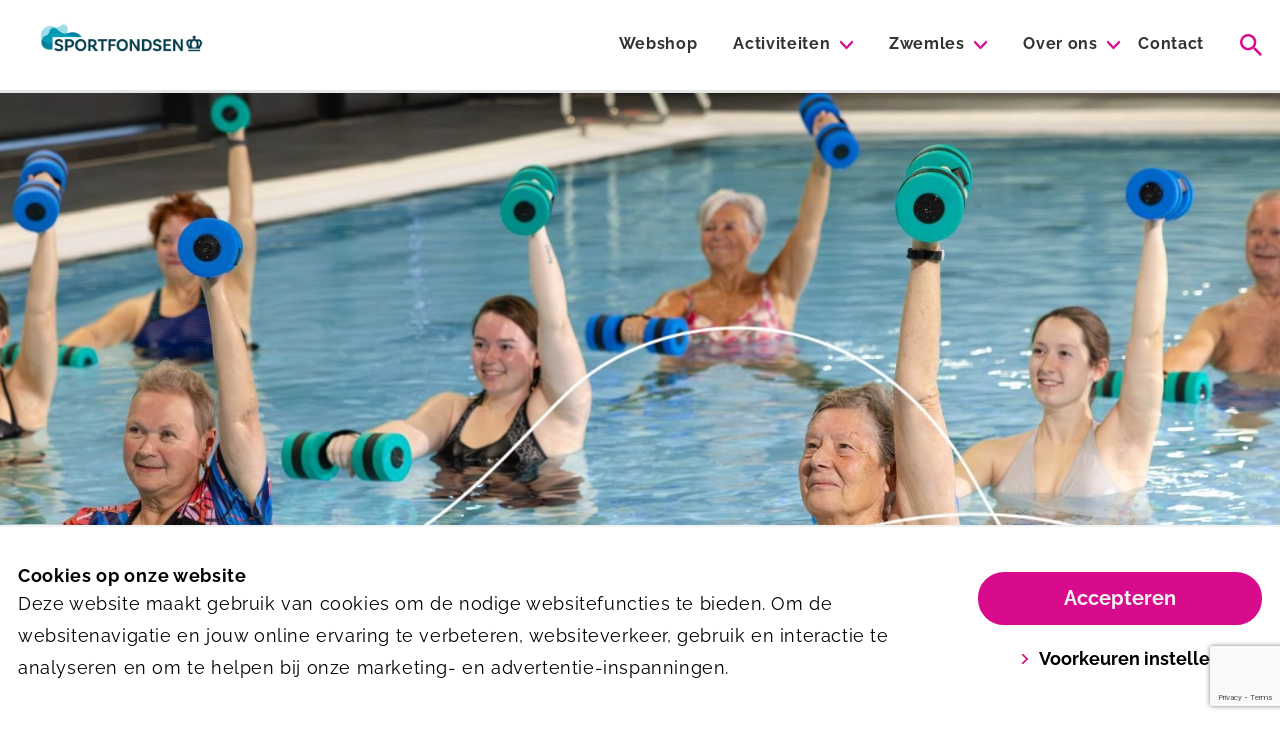

--- FILE ---
content_type: text/html; charset=utf-8
request_url: https://vanmaanenbad.sportfondsen.nl/
body_size: 23450
content:
<!DOCTYPE html><html lang="nl-nl"><head><script>(function(w,d,s,l,i){w[l]=w[l]||[];w[l].push({'gtm.start':
            new Date().getTime(),event:'gtm.js'});var f=d.getElementsByTagName(s)[0],
            j=d.createElement(s),dl=l!='dataLayer'?'&l='+l:'';j.async=true;j.src=
            'https://www.googletagmanager.com/gtm.js?id='+i+dl;f.parentNode.insertBefore(j,f);
            })(window,document,'script','dataLayer','GTM-MMVGC4M');</script><meta charSet="utf-8"/><meta name="viewport" content="width=device-width, initial-scale=1, shrink-to-fit=no"/><title>Welkom bij Sportfondsen Van Maanenbad</title><meta name="title" content="Sportfondsen Van Maanenbad"/><meta name="description" content="Welkom bij Sportfondsen Van Maanenbad. Wat wil je doen? Wij helpen je graag een activiteit te vinden die jou energie geeft."/><link rel="shortcut icon" href="/assets/favicon.png" type="image/x-icon"/><link rel="icon" href="/assets/favicon.png" type="image/x-icon"/><meta name="twitter:url" content="sportfondsen-van-maanenbad"/><meta name="twitter:card" content="summary"/><meta name="twitter:site" content="@sportfondsennl"/><meta name="twitter:title" content="Sportfondsen Van Maanenbad"/><meta name="twitter:description" content="Welkom bij Sportfondsen Van Maanenbad. Wat wil je doen? Wij helpen je graag een activiteit te vinden die jou energie geeft."/><meta property="og:url" content="sportfondsen-van-maanenbad"/><meta property="og:locale" content="nl_NL"/><meta property="og:type" content="website"/><meta property="og:title" content="Sportfondsen Van Maanenbad"/><meta property="og:site_name" content="Van Maanenbad"/><meta property="og:description" content="Welkom bij Sportfondsen Van Maanenbad. Wat wil je doen? Wij helpen je graag een activiteit te vinden die jou energie geeft."/><meta property="og:image" content="https://sportfondsen-website-prd-media.s3.eu-west-1.amazonaws.com/original_images/Header_nieuw_11.jpg"/><link rel="canonical" href=""/><meta name="next-head-count" content="21"/><link rel="preload" href="/_next/static/css/09328e74c20e6327.css" as="style"/><link rel="stylesheet" href="/_next/static/css/09328e74c20e6327.css" data-n-g=""/><noscript data-n-css=""></noscript><script defer="" nomodule="" src="/_next/static/chunks/polyfills-5cd94c89d3acac5f.js"></script><script src="/_next/static/chunks/webpack-b31a5682782cd33c.js" defer=""></script><script src="/_next/static/chunks/framework-bb5c596eafb42b22.js" defer=""></script><script src="/_next/static/chunks/main-d4512726c2a30606.js" defer=""></script><script src="/_next/static/chunks/pages/_app-69226dd755642921.js" defer=""></script><script src="/_next/static/chunks/pages/index-81d7342644529c39.js" defer=""></script><script src="/_next/static/pU8mujAfLdu9v2DAfnWDD/_buildManifest.js" defer=""></script><script src="/_next/static/pU8mujAfLdu9v2DAfnWDD/_ssgManifest.js" defer=""></script><script src="/_next/static/pU8mujAfLdu9v2DAfnWDD/_middlewareManifest.js" defer=""></script><style data-styled="" data-styled-version="5.3.5">.iXGqlF{content:'primary';}/*!sc*/
data-styled.g1[id="Ctastyles__Button-sc-f5n9mp-0"]{content:"iXGqlF,"}/*!sc*/
.klyRBu{display:-webkit-inline-box;display:-webkit-inline-flex;display:-ms-inline-flexbox;display:inline-flex;-webkit-text-decoration:none;text-decoration:none;}/*!sc*/
data-styled.g2[id="Ctastyles__Link-sc-f5n9mp-1"]{content:"klyRBu,"}/*!sc*/
.jVfgql{position:absolute;width:100%;height:100vh;display:-webkit-box;display:-webkit-flex;display:-ms-flexbox;display:flex;-webkit-flex-direction:column;-ms-flex-direction:column;flex-direction:column;-webkit-box-pack:start;-webkit-justify-content:flex-start;-ms-flex-pack:start;justify-content:flex-start;-webkit-align-items:center;-webkit-box-align:center;-ms-flex-align:center;align-items:center;background-color:#fff;z-index:51;opacity:1;-webkit-transition:top 0.3s ease-out;transition:top 0.3s ease-out;top:-100vh;border-bottom:2px solid #e5e5e5;}/*!sc*/
@media (min-width:1024px){.jVfgql{top:-100%;-webkit-box-pack:center;-webkit-justify-content:center;-ms-flex-pack:center;justify-content:center;height:auto;padding:1rem 0;background-color:#f2f2f2;z-index:0;}}/*!sc*/
.jVfgql svg.mr-4{-webkit-transition:fill 0.3s ease;transition:fill 0.3s ease;fill:#ccc;}/*!sc*/
.jVfgql:focus-within svg.mr-4{fill:#d70b8c;}/*!sc*/
data-styled.g4[id="SearchBarstyles__SearchContainer-sc-ksq4gg-0"]{content:"jVfgql,"}/*!sc*/
.kuWjDB:hover .submenu-items{display:block;}/*!sc*/
data-styled.g8[id="Menustyles__MenuItem-sc-1vhfac2-0"]{content:"kuWjDB,"}/*!sc*/
.dOAZZc{max-height:80vh;overflow-y:auto;-webkit-scrollbar-width:thin;-moz-scrollbar-width:thin;-ms-scrollbar-width:thin;scrollbar-width:thin;-webkit-scrollbar-color:#e5e5e5 #fff;-moz-scrollbar-color:#e5e5e5 #fff;-ms-scrollbar-color:#e5e5e5 #fff;scrollbar-color:#e5e5e5 #fff;}/*!sc*/
.dOAZZc::-webkit-scrollbar{width:0px;}/*!sc*/
.dOAZZc::-webkit-scrollbar-track{background:#fff;}/*!sc*/
.dOAZZc::-webkit-scrollbar-thumb{background-color:$color-border;border-radius:20px;border:0px solid #fff;}/*!sc*/
data-styled.g9[id="Menustyles__SubmenuItemsWrap-sc-1vhfac2-1"]{content:"dOAZZc,"}/*!sc*/
.eirsdg a:last-child{border-right:0;}/*!sc*/
data-styled.g20[id="Footerstyles__FooterNav-sc-10xtueh-10"]{content:"eirsdg,"}/*!sc*/
.ggrTOP a{color:#d70b8c;-webkit-text-decoration:underline;text-decoration:underline;}/*!sc*/
data-styled.g26[id="CookieBarstyles__CookieText-sc-1flxa88-0"]{content:"ggrTOP,"}/*!sc*/
.juhVKx{padding-top:64px;}/*!sc*/
@media (min-width:640px){.juhVKx{padding-top:67px;}}/*!sc*/
@media (min-width:1024px){.juhVKx{padding-top:90px;}@media (min-width:1560px){.juhVKx{padding-top:108px;}}}/*!sc*/
data-styled.g27[id="Layoutstyles__Main-sc-9lygg9-0"]{content:"juhVKx,"}/*!sc*/
.cbGBHy{background:#dff3f7;}/*!sc*/
.bg-secondary-300 .CtaBlockstyles__CtaBlockElem-sc-1vrllpv-0,.bg-basic-300 .cbGBHy{background:#fff;}/*!sc*/
.bg-secondary-300 .CtaBlockstyles__CtaBlockElem-sc-1vrllpv-0 > div,.bg-basic-300 .cbGBHy > div{border-color:#dff3f7;}/*!sc*/
data-styled.g41[id="CtaBlockstyles__CtaBlockElem-sc-1vrllpv-0"]{content:"cbGBHy,"}/*!sc*/
.jZMfZx{height:150px;}/*!sc*/
@media (min-width:768px){.jZMfZx{min-height:280px;}}/*!sc*/
data-styled.g43[id="ArticleCardstyles__ArticleCardFigure-sc-1icxqli-1"]{content:"jZMfZx,"}/*!sc*/
.iJFkLb{max-height:200px;}/*!sc*/
@media (min-width:640px){.iJFkLb{max-height:500px;}}/*!sc*/
@media (min-width:1280px){.iJFkLb{max-height:800px;}}/*!sc*/
data-styled.g77[id="HeroSlideshowstyles__Background-sc-1h5qq7a-0"]{content:"iJFkLb,"}/*!sc*/
.eESfWq{background-image:url(https://dmtupqacnn63x.cloudfront.net/images/aquasport-1-1920x800.2e16d0ba.fill-640x300-c100.jpg);}/*!sc*/
@media (min-width:640px){.eESfWq{background-image:url(https://dmtupqacnn63x.cloudfront.net/images/aquasport-1-1920x800.2e16d0ba.fill-768x500-c100.jpg);}}/*!sc*/
@media (min-width:768px){.eESfWq{background-image:url(https://dmtupqacnn63x.cloudfront.net/images/aquasport-1-1920x800.2e16d0ba.fill-1280x830-c100.jpg);}}/*!sc*/
@media (min-width:1280px){.eESfWq{background-image:url(https://dmtupqacnn63x.cloudfront.net/images/aquasport-1-1920x800.2e16d0ba.fill-1920x800-c100.jpg);}}/*!sc*/
.izwdQi{background-image:url(https://dmtupqacnn63x.cloudfront.net/images/banenzwemmen_1920x800.2e16d0ba.fill-640x300-c100.jpg);}/*!sc*/
@media (min-width:640px){.izwdQi{background-image:url(https://dmtupqacnn63x.cloudfront.net/images/banenzwemmen_1920x800.2e16d0ba.fill-768x500-c100.jpg);}}/*!sc*/
@media (min-width:768px){.izwdQi{background-image:url(https://dmtupqacnn63x.cloudfront.net/images/banenzwemmen_1920x800.2e16d0ba.fill-1280x830-c100.jpg);}}/*!sc*/
@media (min-width:1280px){.izwdQi{background-image:url(https://dmtupqacnn63x.cloudfront.net/images/banenzwemmen_1920x800.2e16d0ba.fill-1920x800-c100.jpg);}}/*!sc*/
.eMBfBu{background-image:url(https://dmtupqacnn63x.cloudfront.net/images/Header_website_Noord_1.2e16d0ba.fill-640x300-c100.jpg);}/*!sc*/
@media (min-width:640px){.eMBfBu{background-image:url(https://dmtupqacnn63x.cloudfront.net/images/Header_website_Noord_1.2e16d0ba.fill-768x500-c100.jpg);}}/*!sc*/
@media (min-width:768px){.eMBfBu{background-image:url(https://dmtupqacnn63x.cloudfront.net/images/Header_website_Noord_1.2e16d0ba.fill-1280x830-c100.jpg);}}/*!sc*/
@media (min-width:1280px){.eMBfBu{background-image:url(https://dmtupqacnn63x.cloudfront.net/images/Header_website_Noord_1.2e16d0ba.fill-1920x800-c100.jpg);}}/*!sc*/
.gXGGVu{background-image:url(https://dmtupqacnn63x.cloudfront.net/images/Header_Noord_website_3.2e16d0ba.fill-640x300-c100.jpg);}/*!sc*/
@media (min-width:640px){.gXGGVu{background-image:url(https://dmtupqacnn63x.cloudfront.net/images/Header_Noord_website_3.2e16d0ba.fill-768x500-c100.jpg);}}/*!sc*/
@media (min-width:768px){.gXGGVu{background-image:url(https://dmtupqacnn63x.cloudfront.net/images/Header_Noord_website_3.2e16d0ba.fill-1280x830-c100.jpg);}}/*!sc*/
@media (min-width:1280px){.gXGGVu{background-image:url(https://dmtupqacnn63x.cloudfront.net/images/Header_Noord_website_3.2e16d0ba.fill-1920x800-c100.jpg);}}/*!sc*/
.hzaMYy{background-image:url(https://dmtupqacnn63x.cloudfront.net/images/Header_Noord_website_4.2e16d0ba.fill-640x300-c100.jpg);}/*!sc*/
@media (min-width:640px){.hzaMYy{background-image:url(https://dmtupqacnn63x.cloudfront.net/images/Header_Noord_website_4.2e16d0ba.fill-768x500-c100.jpg);}}/*!sc*/
@media (min-width:768px){.hzaMYy{background-image:url(https://dmtupqacnn63x.cloudfront.net/images/Header_Noord_website_4.2e16d0ba.fill-1280x830-c100.jpg);}}/*!sc*/
@media (min-width:1280px){.hzaMYy{background-image:url(https://dmtupqacnn63x.cloudfront.net/images/Header_Noord_website_4.2e16d0ba.fill-1920x800-c100.jpg);}}/*!sc*/
data-styled.g78[id="HeroSlideshowstyles__BackgroundInner-sc-1h5qq7a-1"]{content:"eESfWq,izwdQi,eMBfBu,gXGGVu,hzaMYy,"}/*!sc*/
.kVutSV{width:calc(100% - 0.25rem);}/*!sc*/
.kVutSV::-webkit-input-placeholder{font-weight:400;}/*!sc*/
.kVutSV::-moz-placeholder{font-weight:400;}/*!sc*/
.kVutSV:-ms-input-placeholder{font-weight:400;}/*!sc*/
.kVutSV::placeholder{font-weight:400;}/*!sc*/
data-styled.g83[id="Newsletterstyles__NewsletterInput-sc-c8h0nr-0"]{content:"kVutSV,"}/*!sc*/
</style></head><body><div id="__next" data-reactroot=""><noscript><iframe src="https://www.googletagmanager.com/ns.html?id=GTM-MMVGC4M" height="0" width="0" style="display:none;visibility:hidden"></iframe></noscript><div class="fixed top-0 left-0 right-0 z-50 false"><div data-test-id="search-container xs:h-screen md:h-min" class="SearchBarstyles__SearchContainer-sc-ksq4gg-0 jVfgql"><form class="w-full lg:container flex flex-between px-4"><div class="flex flex-row items-center w-full my-6  lg:my-4"><button type="submit"><svg id="search" width="22" height="25" fill="currentColor" stroke="none" class="mr-4" viewBox="0 0 25 25" xmlns="http://www.w3.org/2000/svg"><path fill-rule="evenodd" clip-rule="evenodd" d="M17.8522 15.7232H16.7258L16.3276 15.3375C17.7246 13.7076 18.5647 11.5925 18.5647 9.29123C18.5647 4.15963 14.4171 0 9.30186 0C4.18352 0 0.0390625 4.15963 0.0390625 9.29123C0.0390625 14.4223 4.18352 18.5819 9.30186 18.5819C11.595 18.5819 13.7046 17.7389 15.3288 16.3379L15.7146 16.738V17.8672L22.8398 25L24.9618 22.8704L17.8522 15.7232ZM9.30186 15.7232C5.7517 15.7232 2.88917 12.8501 2.88917 9.29123C2.88917 5.7318 5.7517 2.85869 9.30186 2.85869C12.8489 2.85869 15.7146 5.7318 15.7146 9.29123C15.7146 12.8501 12.8489 15.7232 9.30186 15.7232Z"></path></svg></button><input type="text" data-test-id="search-input" class="w-full bg-basic-100 lg:bg-basic-200 focus:outline-none" placeholder="Zoeken" value=""/></div><button type="button"><svg id="close" width="22" height="25" fill="currentColor" stroke="currentColor" class="text-primary" viewBox="0 0 25 25" xmlns="http://www.w3.org/2000/svg"><path d="M14.2407 12.5001L21.6389 5.10154C22.1204 4.6203 22.1204 3.84218 21.6389 3.36094C21.1577 2.87969 20.3796 2.87969 19.8983 3.36094L12.4999 10.7595L5.10167 3.36094C4.62021 2.87969 3.84234 2.87969 3.3611 3.36094C2.87963 3.84218 2.87963 4.6203 3.3611 5.10154L10.7593 12.5001L3.3611 19.8987C2.87963 20.38 2.87963 21.1581 3.3611 21.6393C3.60093 21.8794 3.91627 22 4.23138 22C4.5465 22 4.86161 21.8794 5.10167 21.6393L12.4999 14.2407L19.8983 21.6393C20.1384 21.8794 20.4535 22 20.7686 22C21.0837 22 21.3988 21.8794 21.6389 21.6393C22.1204 21.1581 22.1204 20.38 21.6389 19.8987L14.2407 12.5001Z"></path></svg></button></form></div><div class="bg-white border-b-3 border-basic-300 z-50 relative"><div class="container mx-auto px-4"><div class="flex justify-between items-center md:p-0 h-16 lg:h-20 xxl:h-24"><div class="flex-1/2 max-w-1/2 lg:flex-1/6 lg:max-w-1/6 h-full"><a class="flex items-center h-full" aria-label="Van Maanenbad" alt="Van Maanenbad" href="/"><img class="w-auto max-h-full md:hidden h-auto py-2.5" src="https://dmtupqacnn63x.cloudfront.net/images/Sportfondsen_Logo_Horizontaal_Primary-01_RGB_J.height-75.png" alt="Logo van Van Maanenbad"/><img class="w-auto max-h-full hidden md:block h-auto py-2.5" src="https://dmtupqacnn63x.cloudfront.net/images/Sportfondsen_Logo_Horizontaal_Primary-01_RGB_.height-150.png" alt="Logo van Van Maanenbad"/></a></div><div class="flex-1 pl-4 xl:hidden flex justify-end items-center"><div data-test-id="header-search-icon" class="cursor-pointer transition-opacity hover:opacity-80 active:opacity-80 duration-200 ease-in-out cursor-pointer"><svg id="search" width="25" height="25" fill="currentColor" stroke="none" class="text-primary mr-4" viewBox="0 0 25 25" xmlns="http://www.w3.org/2000/svg"><path fill-rule="evenodd" clip-rule="evenodd" d="M17.8522 15.7232H16.7258L16.3276 15.3375C17.7246 13.7076 18.5647 11.5925 18.5647 9.29123C18.5647 4.15963 14.4171 0 9.30186 0C4.18352 0 0.0390625 4.15963 0.0390625 9.29123C0.0390625 14.4223 4.18352 18.5819 9.30186 18.5819C11.595 18.5819 13.7046 17.7389 15.3288 16.3379L15.7146 16.738V17.8672L22.8398 25L24.9618 22.8704L17.8522 15.7232ZM9.30186 15.7232C5.7517 15.7232 2.88917 12.8501 2.88917 9.29123C2.88917 5.7318 5.7517 2.85869 9.30186 2.85869C12.8489 2.85869 15.7146 5.7318 15.7146 9.29123C15.7146 12.8501 12.8489 15.7232 9.30186 15.7232Z"></path></svg></div><button type="button" class="inline-flex flex-col items-center justify-center p-2 ml-4 rounded-md text-basic-700 hover:text-basic-800 focus:outline-none transition duration-150 ease-in-out"><svg id="menu" width="25" height="25" fill="currentColor" stroke="currentColor" class="text-primary h-8 w-8" viewBox="0 0 25 25" xmlns="http://www.w3.org/2000/svg"><path fill-rule="evenodd" clip-rule="evenodd" stroke="none" d="M2 5.25C2 4.55964 2.55964 4 3.25 4H22.75C23.4404 4 24 4.55964 24 5.25C24 5.94036 23.4404 6.5 22.75 6.5H3.25C2.55964 6.5 2 5.94036 2 5.25ZM2 12.25C2 11.5596 2.55964 11 3.25 11H17.25C17.9404 11 18.5 11.5596 18.5 12.25C18.5 12.9404 17.9404 13.5 17.25 13.5H3.25C2.55964 13.5 2 12.9404 2 12.25ZM3.25 18C2.55964 18 2 18.5596 2 19.25C2 19.9403 2.55964 20.5 3.25 20.5H22.75C23.4404 20.5 24 19.9403 24 19.25C24 18.5596 23.4404 18 22.75 18H3.25Z"></path></svg><span class="text-tiny leading-3">Menu</span></button></div><nav class="hidden h-full lg:pl-6 xl:flex flex-1 items-center justify-end"><a target="_blank" rel="noopener noreferrer" class="h6 xl:h5 py-2 border-b-2 border-transparent font-bold break-normal text-basic-700 hover:border-primary hover:text-primary focus:outline-none focus:border-primary transition-color ease-in-out duration-150 false" href="https://012webshop.nexusportal.nl/">Webshop</a><div class="Menustyles__MenuItem-sc-1vhfac2-0 kuWjDB group h-full"><div class="z-20 h-full relative leading-5 lg:ml-4 xxl:ml-6"><div class="flex items-center h-full"><a class="h6 xl:h5 py-2 border-b-2 border-transparent font-bold break-normal text-basic-700 group-hover:border-primary group-hover:text-primary focus:outline-none focus:border-primary transition-color ease-in-out duration-150 lg:ml-4 xxl:ml-6" href="/activiteiten/">Activiteiten</a><svg id="arrow-down" width="25" height="25" fill="currentColor" stroke="currentColor" class="transition-transform ease-in-out duration-150 transform group-hover:rotate-180 text-primary h-3 w-3 ml-2" viewBox="0 0 25 14" xmlns="http://www.w3.org/2000/svg"><path d="M11.2624 13.4963L0.513101 2.93597C-0.171036 2.26421 -0.171036 1.17506 0.513102 0.503618C1.19663 -0.167874 2.30524 -0.167874 2.98872 0.503618L12.5002 9.84788L22.0113 0.503891C22.6951 -0.167602 23.8036 -0.167602 24.4871 0.503891C25.171 1.17538 25.171 2.26448 24.4871 2.93624L13.7377 13.4966C13.3958 13.8323 12.9481 14 12.5002 14C12.0521 14 11.6041 13.832 11.2624 13.4963Z"></path></svg></div><div class="submenu-items hidden absolute -ml-4 -mt-2 transform px-2 min-w-180 max-w-md left-1/2 sm:px-0 lg:ml-0 lg:-translate-x-1/2 focus:outline-none"><div class="rounded-lg border-b-2 border-basic-300"><div class="rounded-lg overflow-hidden focus:outline-none"><div class="Menustyles__SubmenuItemsWrap-sc-1vhfac2-1 dOAZZc z-20 relative bg-white px-5 py-2 lg:px-6 focus:outline-none"><a class="text-base py-2 md:py-0 leading-5 xl:text-center xl:leading-normal xl:font-medium my-3 block border-b-2 border-transparent hover:border-primary focus:border-primary false" href="/buitenbad/">Buitenbad</a><a class="text-base py-2 md:py-0 leading-5 xl:text-center xl:leading-normal xl:font-medium my-3 block border-b-2 border-transparent hover:border-primary focus:border-primary lg:mt-4" href="/zwemmen/">Zwemmen</a><a class="text-base py-2 md:py-0 leading-5 xl:text-center xl:leading-normal xl:font-medium my-3 block border-b-2 border-transparent hover:border-primary focus:border-primary lg:mt-4" href="/buitenlocatie-rotterdam/">Buitenlocatie Rotterdam</a><a class="text-base py-2 md:py-0 leading-5 xl:text-center xl:leading-normal xl:font-medium my-3 block border-b-2 border-transparent hover:border-primary focus:border-primary lg:mt-4" href="/fitness/">Fitness</a></div></div></div></div></div></div><div class="Menustyles__MenuItem-sc-1vhfac2-0 kuWjDB group h-full"><div class="z-20 h-full relative leading-5 lg:ml-4 xxl:ml-6"><div class="flex items-center h-full"><a class="h6 xl:h5 py-2 border-b-2 border-transparent font-bold break-normal text-basic-700 group-hover:border-primary group-hover:text-primary focus:outline-none focus:border-primary transition-color ease-in-out duration-150 lg:ml-4 xxl:ml-6" href="/zwemles/">Zwemles</a><svg id="arrow-down" width="25" height="25" fill="currentColor" stroke="currentColor" class="transition-transform ease-in-out duration-150 transform group-hover:rotate-180 text-primary h-3 w-3 ml-2" viewBox="0 0 25 14" xmlns="http://www.w3.org/2000/svg"><path d="M11.2624 13.4963L0.513101 2.93597C-0.171036 2.26421 -0.171036 1.17506 0.513102 0.503618C1.19663 -0.167874 2.30524 -0.167874 2.98872 0.503618L12.5002 9.84788L22.0113 0.503891C22.6951 -0.167602 23.8036 -0.167602 24.4871 0.503891C25.171 1.17538 25.171 2.26448 24.4871 2.93624L13.7377 13.4966C13.3958 13.8323 12.9481 14 12.5002 14C12.0521 14 11.6041 13.832 11.2624 13.4963Z"></path></svg></div><div class="submenu-items hidden absolute -ml-4 -mt-2 transform px-2 min-w-180 max-w-md left-1/2 sm:px-0 lg:ml-0 lg:-translate-x-1/2 focus:outline-none"><div class="rounded-lg border-b-2 border-basic-300"><div class="rounded-lg overflow-hidden focus:outline-none"><div class="Menustyles__SubmenuItemsWrap-sc-1vhfac2-1 dOAZZc z-20 relative bg-white px-5 py-2 lg:px-6 focus:outline-none"><a class="text-base py-2 md:py-0 leading-5 xl:text-center xl:leading-normal xl:font-medium my-3 block border-b-2 border-transparent hover:border-primary focus:border-primary false" href="/zwemles/inschrijven-zwemles/">Inschrijven</a><a class="text-base py-2 md:py-0 leading-5 xl:text-center xl:leading-normal xl:font-medium my-3 block border-b-2 border-transparent hover:border-primary focus:border-primary lg:mt-4" href="/ik-ben-nieuw/">Ik ben nieuw</a><a class="text-base py-2 md:py-0 leading-5 xl:text-center xl:leading-normal xl:font-medium my-3 block border-b-2 border-transparent hover:border-primary focus:border-primary lg:mt-4" href="/ik-zit-op-zwemles/">Ik zit op zwemles</a><a class="text-base py-2 md:py-0 leading-5 xl:text-center xl:leading-normal xl:font-medium my-3 block border-b-2 border-transparent hover:border-primary focus:border-primary lg:mt-4" href="/zwemles/leerling-volgen/">Leerling volgen</a><a class="text-base py-2 md:py-0 leading-5 xl:text-center xl:leading-normal xl:font-medium my-3 block border-b-2 border-transparent hover:border-primary focus:border-primary lg:mt-4" href="/zwemles/diplomazwemmen/">Diplomazwemmen</a></div></div></div></div></div></div><div class="Menustyles__MenuItem-sc-1vhfac2-0 kuWjDB group h-full"><div class="z-20 h-full relative leading-5 lg:ml-4 xxl:ml-6"><div class="flex items-center h-full"><a class="h6 xl:h5 py-2 border-b-2 border-transparent font-bold break-normal text-basic-700 group-hover:border-primary group-hover:text-primary focus:outline-none focus:border-primary transition-color ease-in-out duration-150 lg:ml-4 xxl:ml-6" href="/over-ons/">Over ons</a><svg id="arrow-down" width="25" height="25" fill="currentColor" stroke="currentColor" class="transition-transform ease-in-out duration-150 transform group-hover:rotate-180 text-primary h-3 w-3 ml-2" viewBox="0 0 25 14" xmlns="http://www.w3.org/2000/svg"><path d="M11.2624 13.4963L0.513101 2.93597C-0.171036 2.26421 -0.171036 1.17506 0.513102 0.503618C1.19663 -0.167874 2.30524 -0.167874 2.98872 0.503618L12.5002 9.84788L22.0113 0.503891C22.6951 -0.167602 23.8036 -0.167602 24.4871 0.503891C25.171 1.17538 25.171 2.26448 24.4871 2.93624L13.7377 13.4966C13.3958 13.8323 12.9481 14 12.5002 14C12.0521 14 11.6041 13.832 11.2624 13.4963Z"></path></svg></div><div class="submenu-items hidden absolute -ml-4 -mt-2 transform px-2 min-w-180 max-w-md left-1/2 sm:px-0 lg:ml-0 lg:-translate-x-1/2 focus:outline-none"><div class="rounded-lg border-b-2 border-basic-300"><div class="rounded-lg overflow-hidden focus:outline-none"><div class="Menustyles__SubmenuItemsWrap-sc-1vhfac2-1 dOAZZc z-20 relative bg-white px-5 py-2 lg:px-6 focus:outline-none"><a class="text-base py-2 md:py-0 leading-5 xl:text-center xl:leading-normal xl:font-medium my-3 block border-b-2 border-transparent hover:border-primary focus:border-primary false" href="/over-ons/horeca/">SportfondsenCafé</a><a class="text-base py-2 md:py-0 leading-5 xl:text-center xl:leading-normal xl:font-medium my-3 block border-b-2 border-transparent hover:border-primary focus:border-primary lg:mt-4" href="/faciliteiten/">Faciliteiten</a><a class="text-base py-2 md:py-0 leading-5 xl:text-center xl:leading-normal xl:font-medium my-3 block border-b-2 border-transparent hover:border-primary focus:border-primary lg:mt-4" href="/over-ons/verenigingen-en-partners/">Verenigingen en partners</a><a class="text-base py-2 md:py-0 leading-5 xl:text-center xl:leading-normal xl:font-medium my-3 block border-b-2 border-transparent hover:border-primary focus:border-primary lg:mt-4" href="/over-ons/keurmerken/">Keurmerken</a><a class="text-base py-2 md:py-0 leading-5 xl:text-center xl:leading-normal xl:font-medium my-3 block border-b-2 border-transparent hover:border-primary focus:border-primary lg:mt-4" href="/over-ons/duurzaam-gastvrij/">Duurzaam gastvrij</a><a class="text-base py-2 md:py-0 leading-5 xl:text-center xl:leading-normal xl:font-medium my-3 block border-b-2 border-transparent hover:border-primary focus:border-primary lg:mt-4" href="/over-ons/toegankelijkheid/">Toegankelijkheid</a><a class="text-base py-2 md:py-0 leading-5 xl:text-center xl:leading-normal xl:font-medium my-3 block border-b-2 border-transparent hover:border-primary focus:border-primary lg:mt-4" href="/over-ons/vacatures/">Vacatures</a><a class="text-base py-2 md:py-0 leading-5 xl:text-center xl:leading-normal xl:font-medium my-3 block border-b-2 border-transparent hover:border-primary focus:border-primary lg:mt-4" href="/over-ons/geef-jouw-mening/">Geef jouw mening</a><a class="text-base py-2 md:py-0 leading-5 xl:text-center xl:leading-normal xl:font-medium my-3 block border-b-2 border-transparent hover:border-primary focus:border-primary lg:mt-4" href="/over-ons/rotterdampas/">Rotterdampas</a></div></div></div></div></div></div><a class="h6 xl:h5 py-2 border-b-2 border-transparent font-bold break-normal text-basic-700 hover:border-primary hover:text-primary focus:outline-none focus:border-primary transition-color ease-in-out duration-150 lg:ml-4 xxl:ml-6" href="/contact/">Contact</a><div data-test-id="header-search-icon" class="cursor-pointer transition-opacity hover:opacity-80 active:opacity-80 duration-200 ease-in-out cursor-pointer"><svg id="search" width="22" height="22" fill="currentColor" stroke="none" class="text-primary ml-8" viewBox="0 0 25 25" xmlns="http://www.w3.org/2000/svg"><path fill-rule="evenodd" clip-rule="evenodd" d="M17.8522 15.7232H16.7258L16.3276 15.3375C17.7246 13.7076 18.5647 11.5925 18.5647 9.29123C18.5647 4.15963 14.4171 0 9.30186 0C4.18352 0 0.0390625 4.15963 0.0390625 9.29123C0.0390625 14.4223 4.18352 18.5819 9.30186 18.5819C11.595 18.5819 13.7046 17.7389 15.3288 16.3379L15.7146 16.738V17.8672L22.8398 25L24.9618 22.8704L17.8522 15.7232ZM9.30186 15.7232C5.7517 15.7232 2.88917 12.8501 2.88917 9.29123C2.88917 5.7318 5.7517 2.85869 9.30186 2.85869C12.8489 2.85869 15.7146 5.7318 15.7146 9.29123C15.7146 12.8501 12.8489 15.7232 9.30186 15.7232Z"></path></svg></div></nav></div></div></div></div><main class="Layoutstyles__Main-sc-9lygg9-0 juhVKx"><div class="HeroSlideshowstyles__Background-sc-1h5qq7a-0 iJFkLb relative h-screen-90 w-full "><div data-test-id="hero"><div><div aria-label="aquasport-1-1920x800" class="HeroSlideshowstyles__BackgroundInner-sc-1h5qq7a-1 eESfWq bg-center bg-no-repeat bg-cover h-full w-full absolute inset-0 false"></div><div aria-label="banenzwemmen 1920x800" class="HeroSlideshowstyles__BackgroundInner-sc-1h5qq7a-1 izwdQi bg-center bg-no-repeat bg-cover h-full w-full absolute inset-0 hidden"></div><div aria-label="Header_Noord_website_1" class="HeroSlideshowstyles__BackgroundInner-sc-1h5qq7a-1 eMBfBu bg-center bg-no-repeat bg-cover h-full w-full absolute inset-0 hidden"></div><div aria-label="Header_Noord_website_3" class="HeroSlideshowstyles__BackgroundInner-sc-1h5qq7a-1 gXGGVu bg-center bg-no-repeat bg-cover h-full w-full absolute inset-0 hidden"></div><div aria-label="Header_Noord_website_4" class="HeroSlideshowstyles__BackgroundInner-sc-1h5qq7a-1 hzaMYy bg-center bg-no-repeat bg-cover h-full w-full absolute inset-0 hidden"></div></div></div></div><div class="relative -mt-10 lg:-mt-20"><div class="container mx-auto px-4"><div data-test-id="component-activity-theme-chooser" class="ActivityThemestyles__ActivityThemeWrap-sc-1868zhv-0 jBMgtS w-full rounded rounded-lg bg-secondary-300 p-4 lg:p-14 mb-6 lg:mb-12"><h2 class="ActivityThemestyles__ActivityThemeTitle-sc-1868zhv-1 duUqun text-base-700 text-center">Welkom bij Sportfondsen Van Maanenbad</h2><div class="ActivityThemestyles__ActivityThemeSubtitle-sc-1868zhv-2 kmiMEc text-lg text-center mx-auto flex justify-center w-full md:w-2/3 mt-4 p-4 pt-0">Wat wil je doen? Wij helpen je graag een activiteit te vinden die jou energie geeft. Maak hier je keuze en kom erachter wat bij jou past.</div><div data-test-id="themes" class="ActivityThemestyles__ActivityThemeItemsWrap-sc-1868zhv-3 eTGIcL flex flex-col lg:flex-row lg:justify-center pt-4 lg:py-8 lg:mx-auto"><a class="ActivityThemestyles__ActivityThemeItem-sc-1868zhv-4 jWcfVX w-full lg:w-48 border-b-2 last:border-b-0 lg:border-b-0 border-basic-300 flex lg:flex-none lg:block py-2 lg:mx-4 lg:p-6 lg:first:ml-0 lg:last:mr-0 lg:bg-white lg:rounded lg:rounded-xl last:pb-0 group cursor-pointer"><div class="ActivityThemestyles__ActivityThemeIconWrap-sc-1868zhv-5 gZEXNQ p-2 rounded-lgPlus bg-white h-12 w-12 flex justify-center items-center lg:h-22 lg:w-22 lg:mx-auto text-activity-sport"><svg id="whistle" width="50" height="50" fill="currentColor" stroke="currentColor" viewBox="0 0 53 41" xmlns="http://www.w3.org/2000/svg"><path d="M50.3009 11.6898H22.4083C15.599 11.6898 9.88666 16.42 8.34857 22.7621C7.46368 21.8612 6.23493 21.298 4.87431 21.298C2.18635 21.298 0 23.4819 0 26.1723C0 28.8603 2.18635 31.0429 4.87431 31.0429C6.23493 31.0429 7.46491 30.4834 8.34857 29.5788C9.88666 35.9209 15.5978 40.6523 22.4083 40.6523C29.57 40.6523 35.5313 35.4267 36.6861 28.5891H50.3009C51.791 28.5891 52.9988 27.3813 52.9988 25.8888V14.3901C53 12.9001 51.791 11.6898 50.3009 11.6898ZM4.87431 28.0752C3.82427 28.0752 2.97142 27.2211 2.97142 26.1723C2.97142 25.121 3.8255 24.2694 4.87431 24.2694C5.92312 24.2694 6.77597 25.121 6.77597 26.1723C6.77721 27.2199 5.92312 28.0752 4.87431 28.0752Z"></path><path d="M11.9313 10.344C12.3195 11.0662 13.2192 11.3386 13.9426 10.9504C14.6649 10.5634 14.9372 9.66248 14.549 8.9378L10.6989 1.76252C10.3106 1.04154 9.40972 0.767935 8.68751 1.15616C7.96407 1.54437 7.6917 2.44652 8.07992 3.1712L11.9313 10.344Z"></path><path d="M2.37251 12.0411L10.1689 14.3926C10.5621 14.5121 10.9651 14.4604 11.3003 14.2792C11.6343 14.1005 11.9018 13.7924 12.0201 13.3992C12.2567 12.6129 11.813 11.7847 11.0267 11.5481L3.23153 9.19907C2.44523 8.96121 1.61702 9.40612 1.3804 10.1912C1.14253 10.9787 1.58868 11.8069 2.37251 12.0411Z"></path><path d="M17.0447 10.7051C17.4379 10.8247 17.8409 10.7717 18.1761 10.5917C18.5101 10.4118 18.7775 10.1037 18.8946 9.70931L21.2449 1.9141C21.4815 1.12781 21.0378 0.299604 20.2515 0.0629747C19.4665 -0.172422 18.6383 0.27249 18.4004 1.05756L16.0501 8.85399C15.8147 9.64153 16.2584 10.4685 17.0447 10.7051Z"></path></svg></div><div class="ActivityThemestyles__ActivityThemeContent-sc-1868zhv-6 fjVlxx pl-4 lg:pl-0 lg:flex lg:items-center lg:flex-col lg:text-center lg:text-lg lg:leading-5"><span class="ActivityThemestyles__ActivityThemeAnchor-sc-1868zhv-7 kgzhzE text-basic-700 font-bold inline-block flex items-center"><span class="mr-1">Sporten</span><svg id="arrow-right" width="10" height="10" fill="currentColor" stroke="currentColor" class="transition-spacing duration-150 min-w-20px group-hover:pl-2" viewBox="0 0 15 25" xmlns="http://www.w3.org/2000/svg"><path d="M14.4603 13.7376L3.14568 24.4869C2.42594 25.171 1.25899 25.171 0.539592 24.4869C-0.179864 23.8034 -0.179864 22.6948 0.539592 22.0113L10.5513 12.4998L0.539883 2.98869C-0.179573 2.30489 -0.179573 1.19638 0.539883 0.512853C1.25934 -0.170951 2.42623 -0.170951 3.14598 0.512853L14.4606 11.2623C14.8203 11.6042 15 12.0519 15 12.4998C15 12.9479 14.82 13.3959 14.4603 13.7376Z"></path></svg></span><span class="inline-block lg:pt-2 w-full">Fit worden en blijven</span></div></a><a class="ActivityThemestyles__ActivityThemeItem-sc-1868zhv-4 jWcfVX w-full lg:w-48 border-b-2 last:border-b-0 lg:border-b-0 border-basic-300 flex lg:flex-none lg:block py-2 lg:mx-4 lg:p-6 lg:first:ml-0 lg:last:mr-0 lg:bg-white lg:rounded lg:rounded-xl last:pb-0 group cursor-pointer"><div class="ActivityThemestyles__ActivityThemeIconWrap-sc-1868zhv-5 gZEXNQ p-2 rounded-lgPlus bg-white h-12 w-12 flex justify-center items-center lg:h-22 lg:w-22 lg:mx-auto text-activity-relax"><svg id="coffee-cup" width="50" height="50" fill="currentColor" stroke="currentColor" viewBox="0 0 54 54" xmlns="http://www.w3.org/2000/svg"><path d="M16.1084 9.4395C17.6103 8.4385 18.5065 6.55261 18.5065 4.74784C18.5065 2.94306 17.6103 1.26822 16.1084 0.267005C15.3775 -0.219732 14.3965 -0.0218732 13.9144 0.705754C13.4291 1.43349 13.627 2.41624 14.3531 2.89982C14.982 3.31853 15.342 3.99215 15.342 4.74784C15.342 5.50352 14.982 6.38808 14.3531 6.80679C12.8512 7.8079 11.9551 9.48285 11.9551 11.2875C11.9551 13.0922 12.8512 14.7671 14.3531 15.7683C15.0934 16.2592 16.0704 16.0458 16.5472 15.3296C17.0324 14.6019 16.8361 13.6207 16.1083 13.1355C15.4794 12.7168 15.1195 12.0432 15.1195 11.2875C15.1196 10.5318 15.4796 9.85821 16.1084 9.4395Z"></path><path d="M24.0196 9.4395C25.5214 8.4385 26.4176 6.55261 26.4176 4.74784C26.4176 2.94306 25.5214 1.26822 24.0196 0.267005C23.2872 -0.219732 22.3076 -0.0218732 21.8255 0.705754C21.3402 1.43349 21.5381 2.41624 22.2642 2.89982C22.8932 3.31853 23.2531 3.99215 23.2531 4.74784C23.2531 5.50352 22.8932 6.38808 22.2642 6.80679C20.7624 7.8079 19.8662 9.48285 19.8662 11.2875C19.8662 13.0922 20.7624 14.7671 22.2642 15.7683C23.0045 16.2592 23.9815 16.0458 24.4583 15.3296C24.9436 14.6019 24.7472 13.6207 24.0196 13.1355C23.3907 12.7168 23.0307 12.0432 23.0307 11.2875C23.0307 10.5318 23.3907 9.85821 24.0196 9.4395Z"></path><path d="M31.9305 9.43954C33.4323 8.43833 34.3285 6.55245 34.3285 4.74777C34.3285 2.9431 33.4323 1.26816 31.9305 0.266944C31.1981 -0.219793 30.22 -0.0219343 29.7364 0.705693C29.2511 1.43343 29.449 2.41618 30.1751 2.89975C30.8041 3.31846 31.164 3.99209 31.164 4.74777C31.164 5.50346 30.8041 6.38802 30.1751 6.80673C28.6733 7.80794 27.7771 9.48289 27.7771 11.2876C27.7771 13.0922 28.6733 14.7672 30.1751 15.7684C30.9155 16.2592 31.8925 16.0459 32.3692 15.3296C32.8545 14.6019 32.6581 13.6207 31.9305 13.1356C31.3015 12.7169 30.9416 12.0432 30.9416 11.2876C30.9416 10.5319 31.3017 9.85825 31.9305 9.43954Z"></path><path d="M50.4274 26.2276C48.9888 23.7739 46.3406 22.2505 43.5176 22.2505H40.4676V20.6683C40.4676 19.7937 39.7599 19.086 38.8853 19.086H7.24117C6.36663 19.0859 5.65894 19.7936 5.65894 20.6682V30.7038C5.65894 33.2301 6.06678 35.8262 6.87341 38.2121C7.72939 40.7542 9.31627 42.8909 11.3321 44.507H34.7944C35.9248 43.6008 36.8993 42.5151 37.7066 41.3019C43.5016 41.0932 47.9423 38.4547 50.5479 33.7881C51.866 31.4286 51.8212 28.6025 50.4274 26.2276ZM47.7852 32.2458C45.9813 35.4743 43.1259 37.4599 39.3061 37.9985C40.0665 35.6768 40.4675 33.1561 40.4675 30.7037V25.4148H43.5175C45.248 25.4148 46.8117 26.3172 47.6986 27.8299C48.53 29.2468 48.5609 30.8553 47.7852 32.2458Z"></path><path d="M42.0496 46.6711H4.07662C3.20282 46.6711 2.49438 47.3795 2.49438 48.2534C2.49438 50.8749 4.61947 53 7.241 53H38.8851C41.5067 53 43.6318 50.8749 43.6318 48.2534C43.6319 47.3795 42.9234 46.6711 42.0496 46.6711Z"></path></svg></div><div class="ActivityThemestyles__ActivityThemeContent-sc-1868zhv-6 fjVlxx pl-4 lg:pl-0 lg:flex lg:items-center lg:flex-col lg:text-center lg:text-lg lg:leading-5"><span class="ActivityThemestyles__ActivityThemeAnchor-sc-1868zhv-7 kgzhzE text-basic-700 font-bold inline-block flex items-center"><span class="mr-1">Ontspannen</span><svg id="arrow-right" width="10" height="10" fill="currentColor" stroke="currentColor" class="transition-spacing duration-150 min-w-20px group-hover:pl-2" viewBox="0 0 15 25" xmlns="http://www.w3.org/2000/svg"><path d="M14.4603 13.7376L3.14568 24.4869C2.42594 25.171 1.25899 25.171 0.539592 24.4869C-0.179864 23.8034 -0.179864 22.6948 0.539592 22.0113L10.5513 12.4998L0.539883 2.98869C-0.179573 2.30489 -0.179573 1.19638 0.539883 0.512853C1.25934 -0.170951 2.42623 -0.170951 3.14598 0.512853L14.4606 11.2623C14.8203 11.6042 15 12.0519 15 12.4998C15 12.9479 14.82 13.3959 14.4603 13.7376Z"></path></svg></span><span class="inline-block lg:pt-2 w-full">In je eigen tempo</span></div></a><a class="ActivityThemestyles__ActivityThemeItem-sc-1868zhv-4 jWcfVX w-full lg:w-48 border-b-2 last:border-b-0 lg:border-b-0 border-basic-300 flex lg:flex-none lg:block py-2 lg:mx-4 lg:p-6 lg:first:ml-0 lg:last:mr-0 lg:bg-white lg:rounded lg:rounded-xl last:pb-0 group cursor-pointer"><div class="ActivityThemestyles__ActivityThemeIconWrap-sc-1868zhv-5 gZEXNQ p-2 rounded-lgPlus bg-white h-12 w-12 flex justify-center items-center lg:h-22 lg:w-22 lg:mx-auto text-activity-learn"><svg id="flag" width="50" height="50" fill="currentColor" stroke="currentColor" viewBox="0 0 50 50" xmlns="http://www.w3.org/2000/svg"><path d="M46.976 6.2227C45.8108 5.63495 44 7.05166 43.5 7.5C40.8104 9.91167 40.2535 9.95435 38.302 9.95435C35.9002 9.95435 33.5679 8.84279 30.67 6.33187C24.3778 0.962677 18.1948 0.972602 10.9697 6.10361C10.4635 6.46089 10.4635 6.46089 10.5528 16.7924C10.5528 20.8515 10.6223 25.8833 10.5528 26.5879C10.4156 27.1187 10.7346 27.66 11.2652 27.7973C11.5843 27.8798 11.9234 27.7985 12.1705 27.5804C14.689 25.6374 17.7637 24.5523 20.9439 24.4839C23.0148 24.4952 25.0541 24.9916 26.8986 25.9329C28.9142 27.0133 31.153 27.6113 33.4389 27.6796C45.4278 27.6796 47.9206 9.83366 48 9C48.0547 8.59334 48 6.7392 46.976 6.2227Z"></path><path d="M6.49608 0H5.56317C4.42855 0 3.50879 0.91976 3.50879 2.05439V47.9456C3.50879 49.0802 4.42855 50 5.56317 50H6.49608C7.63071 50 8.55047 49.0802 8.55047 47.9456V2.05439C8.55047 0.91976 7.63071 0 6.49608 0Z"></path></svg></div><div class="ActivityThemestyles__ActivityThemeContent-sc-1868zhv-6 fjVlxx pl-4 lg:pl-0 lg:flex lg:items-center lg:flex-col lg:text-center lg:text-lg lg:leading-5"><span class="ActivityThemestyles__ActivityThemeAnchor-sc-1868zhv-7 kgzhzE text-basic-700 font-bold inline-block flex items-center"><span class="mr-1">Leren</span><svg id="arrow-right" width="10" height="10" fill="currentColor" stroke="currentColor" class="transition-spacing duration-150 min-w-20px group-hover:pl-2" viewBox="0 0 15 25" xmlns="http://www.w3.org/2000/svg"><path d="M14.4603 13.7376L3.14568 24.4869C2.42594 25.171 1.25899 25.171 0.539592 24.4869C-0.179864 23.8034 -0.179864 22.6948 0.539592 22.0113L10.5513 12.4998L0.539883 2.98869C-0.179573 2.30489 -0.179573 1.19638 0.539883 0.512853C1.25934 -0.170951 2.42623 -0.170951 3.14598 0.512853L14.4606 11.2623C14.8203 11.6042 15 12.0519 15 12.4998C15 12.9479 14.82 13.3959 14.4603 13.7376Z"></path></svg></span><span class="inline-block lg:pt-2 w-full">Leer iets nieuws</span></div></a><a class="ActivityThemestyles__ActivityThemeItem-sc-1868zhv-4 jWcfVX w-full lg:w-48 border-b-2 last:border-b-0 lg:border-b-0 border-basic-300 flex lg:flex-none lg:block py-2 lg:mx-4 lg:p-6 lg:first:ml-0 lg:last:mr-0 lg:bg-white lg:rounded lg:rounded-xl last:pb-0 group cursor-pointer"><div class="ActivityThemestyles__ActivityThemeIconWrap-sc-1868zhv-5 gZEXNQ p-2 rounded-lgPlus bg-white h-12 w-12 flex justify-center items-center lg:h-22 lg:w-22 lg:mx-auto text-activity-outing"><svg id="confetti" width="50" height="50" fill="currentColor" stroke="currentColor" viewBox="0 0 52 52" xmlns="http://www.w3.org/2000/svg"><path d="M37.1589 34.9108L17.6179 15.777C16.0493 14.2411 13.4164 14.8548 12.6887 16.926L2.10399 47.0517C1.26411 49.4421 3.58247 51.7329 5.96267 50.8644L36.0883 39.8726C38.1618 39.1161 38.7359 36.455 37.1589 34.9108Z"></path><path d="M35.934 28.4526C36.5289 29.0475 37.4934 29.0475 38.0883 28.4526C43.8193 22.7215 49.3998 24.4934 49.4555 24.5118C50.2536 24.7778 51.1164 24.3465 51.3824 23.5484C51.6486 22.7504 51.2171 21.8875 50.419 21.6214C50.1186 21.5214 42.9818 19.2504 35.9341 26.2982C35.3391 26.893 35.339 27.8577 35.934 28.4526Z"></path><path d="M26.2393 16.6035C33.2873 9.55646 31.0155 2.41907 30.916 2.11846C30.6499 1.32023 29.7867 0.889627 28.9884 1.1557C28.1912 1.42178 27.7596 2.284 28.0257 3.08223C28.044 3.13809 29.8161 8.71862 24.0843 14.4494C23.4931 15.0406 23.4871 16.0045 24.0843 16.6035C24.6824 17.2014 25.646 17.1968 26.2393 16.6035Z"></path><path d="M29.4708 19.8353C28.8759 20.4302 28.8759 21.3947 29.4708 21.9896C30.0603 22.5791 31.0181 22.5869 31.6161 21.9987C32.4031 21.6065 34.8457 23.0773 36.2032 21.7203C37.5461 20.3773 36.1193 17.9843 36.4757 17.1457C37.3154 16.7884 39.7075 18.2159 41.0504 16.8731C42.3936 15.5301 40.9667 13.1371 41.3231 12.2984C42.164 11.941 44.5548 13.3687 45.8977 12.0258C47.2408 10.6828 45.814 8.28985 46.1703 7.4511C47.0063 7.09555 49.4031 8.51998 50.7451 7.17842C52.102 5.82132 50.634 3.37432 51.0233 2.59142C51.6093 1.99589 51.6061 1.03811 51.0143 0.446142C50.4194 -0.148775 49.4549 -0.148775 48.8599 0.446142C47.6593 1.64684 47.8942 3.34192 48.1203 4.5538C46.9084 4.32763 45.2135 4.09273 44.0128 5.29333C42.8121 6.49403 43.047 8.18911 43.2731 9.40098C42.0613 9.17492 40.3661 8.93981 39.1655 10.1406C37.9648 11.3413 38.1998 13.0364 38.426 14.2483C37.2139 14.0221 35.5189 13.7871 34.3183 14.9878C33.1176 16.1885 33.3525 17.8836 33.5787 19.0955C32.3667 18.8695 30.6714 18.6346 29.4708 19.8353Z"></path><path d="M38.0883 6.9092C38.6832 6.31429 38.6832 5.34981 38.0883 4.75489C37.4934 4.15997 36.5289 4.15997 35.934 4.75489C35.3391 5.34981 35.3391 6.31429 35.934 6.9092C36.5289 7.50412 37.4934 7.50412 38.0883 6.9092Z"></path><path d="M47.7826 18.1271C48.624 18.1271 49.306 17.4451 49.306 16.6038C49.306 15.7624 48.624 15.0804 47.7826 15.0804C46.9413 15.0804 46.2593 15.7624 46.2593 16.6038C46.2593 17.4451 46.9413 18.1271 47.7826 18.1271Z"></path><path d="M44.5509 30.607C43.956 31.2019 43.956 32.1663 44.5509 32.7613C45.1458 33.3562 46.1103 33.3562 46.7052 32.7613C47.3001 32.1663 47.3001 31.2019 46.7052 30.607C46.1104 30.012 45.1458 30.012 44.5509 30.607Z"></path><path d="M23.0075 9.06351C23.6024 8.4686 23.6024 7.50412 23.0075 6.9092C22.4126 6.31428 21.4481 6.31428 20.8532 6.9092C20.2583 7.50401 20.2583 8.4686 20.8532 9.06351C21.4481 9.65843 22.4127 9.65843 23.0075 9.06351Z"></path></svg></div><div class="ActivityThemestyles__ActivityThemeContent-sc-1868zhv-6 fjVlxx pl-4 lg:pl-0 lg:flex lg:items-center lg:flex-col lg:text-center lg:text-lg lg:leading-5"><span class="ActivityThemestyles__ActivityThemeAnchor-sc-1868zhv-7 kgzhzE text-basic-700 font-bold inline-block flex items-center"><span class="mr-1">Uitje</span><svg id="arrow-right" width="10" height="10" fill="currentColor" stroke="currentColor" class="transition-spacing duration-150 min-w-20px group-hover:pl-2" viewBox="0 0 15 25" xmlns="http://www.w3.org/2000/svg"><path d="M14.4603 13.7376L3.14568 24.4869C2.42594 25.171 1.25899 25.171 0.539592 24.4869C-0.179864 23.8034 -0.179864 22.6948 0.539592 22.0113L10.5513 12.4998L0.539883 2.98869C-0.179573 2.30489 -0.179573 1.19638 0.539883 0.512853C1.25934 -0.170951 2.42623 -0.170951 3.14598 0.512853L14.4606 11.2623C14.8203 11.6042 15 12.0519 15 12.4998C15 12.9479 14.82 13.3959 14.4603 13.7376Z"></path></svg></span><span class="inline-block lg:pt-2 w-full">Samen iets beleven</span></div></a></div></div></div></div><div class="QuickNavigationstyles__QNavWrapElem-sc-1mv0kcc-0 iBCmbi u-block-margins"><div class="container mx-auto px-4"><h2 class="QuickNavigationstyles__QNavTitleElem-sc-1mv0kcc-1 dVWRSP h3 mb-4 lg:mb-8 text-basic-700">Ga direct naar</h2><div class="QuickNavigationstyles__QNavListElem-sc-1mv0kcc-2 dursJm md:flex md:p-4 md:border-4 md:border-solid md:border-basic-300 md:rounded-lg border-none"><div class="QuickNavigationstyles__QNavListItemElem-sc-1mv0kcc-3 hrcPCC lg:h-20 md:w-1/4 md:h-16 md:flex-row md:items-center md:justify-center md:my-0 md:last:border-r-0 md:border-basic-300 md:border-r-4 md:border-b-0 md:border-l-0 md:border-t-0 md:rounded-none md:break-words w-full flex flex-col border-solid border-2 border-primary rounded-full my-3 py-1 px-3 text-center"><a href="/zwemles/" class="QuickNavigationstyles__QNavAnchorElem-sc-1mv0kcc-4 jCNSXH lg:text-xl md:font-extrabold transition-colors hover:text-opacity-80 active:text-opacity-60 duration-200 ease-in-out cursor-pointer text-primary visited:text-opacity-60 text-base font-semibold">Zwemles</a></div><div class="QuickNavigationstyles__QNavListItemElem-sc-1mv0kcc-3 hrcPCC lg:h-20 md:w-1/4 md:h-16 md:flex-row md:items-center md:justify-center md:my-0 md:last:border-r-0 md:border-basic-300 md:border-r-4 md:border-b-0 md:border-l-0 md:border-t-0 md:rounded-none md:break-words w-full flex flex-col border-solid border-2 border-primary rounded-full my-3 py-1 px-3 text-center"><a href="/tijden-tarieven/" class="QuickNavigationstyles__QNavAnchorElem-sc-1mv0kcc-4 jCNSXH lg:text-xl md:font-extrabold transition-colors hover:text-opacity-80 active:text-opacity-60 duration-200 ease-in-out cursor-pointer text-primary visited:text-opacity-60 text-base font-semibold">Tijden &amp; Tarieven</a></div><div class="QuickNavigationstyles__QNavListItemElem-sc-1mv0kcc-3 hrcPCC lg:h-20 md:w-1/4 md:h-16 md:flex-row md:items-center md:justify-center md:my-0 md:last:border-r-0 md:border-basic-300 md:border-r-4 md:border-b-0 md:border-l-0 md:border-t-0 md:rounded-none md:break-words w-full flex flex-col border-solid border-2 border-primary rounded-full my-3 py-1 px-3 text-center"><a href="/buitenbad/" class="QuickNavigationstyles__QNavAnchorElem-sc-1mv0kcc-4 jCNSXH lg:text-xl md:font-extrabold transition-colors hover:text-opacity-80 active:text-opacity-60 duration-200 ease-in-out cursor-pointer text-primary visited:text-opacity-60 text-base font-semibold">Buitenbad</a></div><div class="QuickNavigationstyles__QNavListItemElem-sc-1mv0kcc-3 hrcPCC lg:h-20 md:w-1/4 md:h-16 md:flex-row md:items-center md:justify-center md:my-0 md:last:border-r-0 md:border-basic-300 md:border-r-4 md:border-b-0 md:border-l-0 md:border-t-0 md:rounded-none md:break-words w-full flex flex-col border-solid border-2 border-primary rounded-full my-3 py-1 px-3 text-center"><a href="/activiteiten/" class="QuickNavigationstyles__QNavAnchorElem-sc-1mv0kcc-4 jCNSXH lg:text-xl md:font-extrabold transition-colors hover:text-opacity-80 active:text-opacity-60 duration-200 ease-in-out cursor-pointer text-primary visited:text-opacity-60 text-base font-semibold">Activiteiten</a></div></div></div></div><div class="container mx-auto px-4"><div class="w-full u-block-margins text-basic-700"><div class="CtaBlockstyles__CtaBlockElem-sc-1vrllpv-0 cbGBHy bg-secondary-300 rounded-base text-center px-4 py-8 lg:py-8 lg:px-12 lg:w-4/6 lg:mx-auto"><h2 class="my-4">Verleng hier je abonnement</h2><p class="text-base leading-6 my-8">Onze accommodatie is cashless. Er kan bij ons alleen per pin of mobiel betaald worden. Maak het jezelf makkelijk en ga naar onze webshop voor het verlengen van jouw abonnement. Heel eenvoudig!</p><a href="https://012webshop.nexusportal.nl/" data-test-id="button-primary" class="Ctastyles__Link-sc-f5n9mp-1 klyRBu w-full md:w-auto flex flex-row items-center justify-center text-center text-base md:text-lg font-semibold border-solid border-2 border-primary rounded-100 p-2 duration-200 ease-in-out cursor-pointer transition max-w-full md:py-2 md:px-8 active:border-primary-600 active:shadow-none focus:outline-none visited:text-opacity-60 bg-primary text-basic-200 hover:shadow-primary focus:shadow-primary active:bg-primary-600" target="_blank" rel="noopener noreferrer">Naar de webshop...</a></div></div></div><div data-test-id="facilities" class="Facilitystyles__FacilityWrapper-sc-40ey4h-0 gruxSi u-block-margins w-full"><div class="container px-4 mx-auto"><h2 class="Facilitystyles__FacilityTitle-sc-40ey4h-1 iacDqQ h3 text-basic-700 mb-8">Onze faciliteiten</h2><div class="flex -mx-2 flex-wrap md:flex-nowrap"><div class="Facilitystyles__FacilityItem-sc-40ey4h-2 ePOteS h-facilitySm px-2 mb-4 flex-1/3 max-w-1/3 sm:h-facilityMd md:flex-1/5 md:max-w-1/5 lg:px-3 lg:flex-1/6 lg:max-w-1/6 lg:h-facilityLg xl:h-facilityXl xxl:flex-1/8 xxl:max-w-1/8 xxl:h-facilityXxl"><div class=" flex flex-col justify-center h-full items-center text-center rounded-lg bg-secondary-300 "><svg id="pool-competition" width="45" height="45" stroke="none" class="text-secondary" viewBox="0 0 60 60" fill="currentColor" xmlns="http://www.w3.org/2000/svg"><path d="M9.98784 20.149L22.715 21.7852C23.1592 22.913 25.3972 28.4643 25.818 29.4577C25.818 29.4577 25.818 29.4577 25.8121 29.4577C22.1248 31.2809 18.4376 33.0982 14.7503 34.9214C16.03 34.6877 17.3273 34.5708 18.6304 34.5708C20.3367 34.5708 22.008 34.7753 23.6032 35.1785C26.823 35.9966 29.7331 37.3055 32.5438 38.5736C35.0507 39.7014 37.4232 40.7708 39.7898 41.3844C40.1229 41.472 40.4443 41.548 40.7657 41.6122C37.9608 35.868 30.4168 20.3886 28.9267 16.9818C28.2255 15.3748 27.2613 14.7788 25.894 14.6035L10.9462 12.681C8.88347 12.418 6.99601 13.873 6.72721 15.9358C6.47004 17.9986 7.92507 19.886 9.98784 20.149Z"></path><path d="M3.97462 49.3853C4.38951 49.6834 4.86283 49.8236 5.33616 49.8236C5.44134 49.8236 5.54068 49.8177 5.64002 49.8002C6.25943 49.7184 6.84378 49.3912 7.2353 48.8477C8.74877 46.7382 11.092 45.0787 13.8209 44.167C15.387 43.647 17.0232 43.384 18.6302 43.384C24.4561 43.384 29.4524 46.8668 34.7115 48.871C37.528 49.9462 40.4673 50.741 43.6637 50.741C45.0077 50.741 46.3985 50.6008 47.8418 50.2794C51.237 49.5314 54.147 47.9186 56.2507 45.6571C56.7532 45.1137 57.2089 44.541 57.6122 43.9274C58.3251 42.8522 58.0271 41.403 56.9519 40.6901C56.5545 40.4272 56.1104 40.3045 55.6663 40.3045C54.9067 40.3045 54.1645 40.6726 53.7146 41.3504C53.5334 41.625 53.3348 41.888 53.1185 42.1452C51.6577 43.8865 49.4663 45.137 46.8368 45.7155C44.4117 46.2474 41.7354 46.0895 39.3454 45.4702C36.8327 44.8157 34.4018 43.723 31.8189 42.56C29.0725 41.3271 26.2384 40.0473 23.1647 39.2644C21.7038 38.8904 20.1728 38.7092 18.6243 38.7092C16.5148 38.7092 14.3702 39.0539 12.3308 39.7318C10.5486 40.3279 8.89486 41.1576 7.41061 42.2036C5.84454 43.3081 4.50638 44.6229 3.43117 46.1188C3.36105 46.2181 3.30261 46.3175 3.25002 46.4227C2.74164 47.4336 3.02212 48.7016 3.97462 49.3853Z"></path><path d="M46.2933 36.1487C50.847 36.1487 54.5385 32.4572 54.5385 27.9034C54.5385 23.3497 50.847 19.6582 46.2933 19.6582C41.7396 19.6582 38.0481 23.3497 38.0481 27.9034C38.0481 32.4572 41.7396 36.1487 46.2933 36.1487Z"></path></svg><span class="Facilitystyles__FacilityName-sc-40ey4h-3 fUZiPR leading-3 md:leading-4 lg:leading-5 p-1 pt-3 w-full text-basic-700 text-xs lg:text-sm xxl:text-base tracking-normal hyphenate">Wedstrijdbad</span></div></div><div class="Facilitystyles__FacilityItem-sc-40ey4h-2 ePOteS h-facilitySm px-2 mb-4 flex-1/3 max-w-1/3 sm:h-facilityMd md:flex-1/5 md:max-w-1/5 lg:px-3 lg:flex-1/6 lg:max-w-1/6 lg:h-facilityLg xl:h-facilityXl xxl:flex-1/8 xxl:max-w-1/8 xxl:h-facilityXxl"><div class=" flex flex-col justify-center h-full items-center text-center rounded-lg bg-secondary-300 "><svg id="pool-target-audiance" width="45" height="45" class="text-secondary" viewBox="0 0 60 60" xmlns="http://www.w3.org/2000/svg" fill="none" stroke="none"><path d="M55.959 46.7589C53.3485 44.4137 49.1159 44.4137 46.5054 46.7589L46.4849 46.7773L46.4645 46.7957C43.854 49.1409 39.6214 49.1409 37.0109 46.7957L36.9905 46.7773L36.97 46.7589C34.3595 44.4137 30.1269 44.4137 27.5164 46.7589L27.496 46.7773L27.4756 46.7957C24.8651 49.1409 20.6325 49.1409 18.022 46.7957L18.0015 46.7773L17.9811 46.7589C15.3706 44.4137 11.138 44.4137 8.52749 46.7589L8.50704 46.7773L8.48619 46.7958C7.76008 47.4481 6.90732 47.9158 6 48.2053V56H56V46.7958L55.959 46.7589Z" fill="currentColor"></path><path d="M55.959 46.7589C53.3485 44.4137 49.1159 44.4137 46.5054 46.7589L46.4849 46.7773L46.4645 46.7957C43.854 49.1409 39.6214 49.1409 37.0109 46.7957L36.9905 46.7773L36.97 46.7589C34.3595 44.4137 30.1269 44.4137 27.5164 46.7589L27.496 46.7773L27.4756 46.7957C24.8651 49.1409 20.6325 49.1409 18.022 46.7957L18.0015 46.7773L17.9811 46.7589C15.3706 44.4137 11.138 44.4137 8.52749 46.7589L8.50704 46.7773L8.48619 46.7958C7.76008 47.4481 6.90732 47.9158 6 48.2053V56H56V46.7958L55.959 46.7589Z" fill="currentColor"></path><circle cx="21" cy="25" r="4" fill="currentColor"></circle><circle r="3" transform="matrix(-1 0 0 1 45 28)" fill="currentColor"></circle><line x1="9.82843" y1="25.2266" x2="17.0249" y2="32.4231" stroke-width="4" stroke-linecap="round" stroke="currentColor" fill="currentColor"></line><line x1="1.5" y1="-1.5" x2="9.63937" y2="-1.5" transform="matrix(-0.707107 0.707107 0.707107 0.707107 56 28.2896)" stroke-width="3" stroke-linecap="round" fill="currentColor" stroke="currentColor"></line><circle cx="21" cy="25" r="4" fill="currentColor"></circle><circle r="3" transform="matrix(-1 0 0 1 45 28)" fill="currentColor"></circle><path d="M15 30H27V42.5C25 44 23 44.5 21 44C19 43.5 19 42 15 42V30Z" fill="currentColor"></path><path d="M50 32H40V42.6916C41.6667 43.8546 43.5 44 45 42.8546C46.5 41.7093 46.6667 41.304 50 41.304V32Z" fill="currentColor"></path><line x1="2" y1="-2" x2="12.1774" y2="-2" transform="matrix(-0.707107 0.707107 0.707107 0.707107 35 25.2266)" stroke-width="4" stroke-linecap="round" fill="currentColor" stroke="currentColor"></line><line x1="36.1213" y1="28.2896" x2="41.8767" y2="34.045" stroke-width="3" stroke-linecap="round" stroke="currentColor" fill="currentColor"></line><path d="M36 27.5C36 24.5 37.8 18.5 45 18.5C52.2 18.5 54 24.5 54 27.5" stroke="#A0DBE8" stroke-width="2" stroke-linecap="round"></path><path d="M10 24C10 20.3333 12.2 13 21 13C29.8 13 32 20.3333 32 24" stroke="#A0DBE8" stroke-width="2" stroke-linecap="round"></path></svg><span class="Facilitystyles__FacilityName-sc-40ey4h-3 fUZiPR leading-3 md:leading-4 lg:leading-5 p-1 pt-3 w-full text-basic-700 text-xs lg:text-sm xxl:text-base tracking-normal hyphenate">Instructiebad</span></div></div><div class="Facilitystyles__FacilityItem-sc-40ey4h-2 ePOteS h-facilitySm px-2 mb-4 flex-1/3 max-w-1/3 sm:h-facilityMd md:flex-1/5 md:max-w-1/5 lg:px-3 lg:flex-1/6 lg:max-w-1/6 lg:h-facilityLg xl:h-facilityXl xxl:flex-1/8 xxl:max-w-1/8 xxl:h-facilityXxl"><div class=" flex flex-col justify-center h-full items-center text-center rounded-lg bg-secondary-300 "><svg id="pool-outside" width="45" height="45" stroke="none" class="text-secondary" viewBox="0 0 60 60" fill="none" xmlns="http://www.w3.org/2000/svg"><path d="M37.462 35.59h-1.334v-1.333H49.18V38.26a6.493 6.493 0 011.487.008v-21.12c0-1.271-.512-2.494-1.428-3.398a4.94 4.94 0 00-3.47-1.417 4.94 4.94 0 00-3.47 1.417 4.773 4.773 0 00-1.427 3.398v.715h1.487v-.715c0-.903.364-1.766 1.005-2.399l.937.95-.937-.95a3.425 3.425 0 012.405-.984c.899 0 1.764.352 2.405.984a3.369 3.369 0 011.005 2.399v7.48H36.128v-7.481c0-1.27-.511-2.493-1.428-3.397a4.94 4.94 0 00-3.47-1.417 4.94 4.94 0 00-3.469 1.417 4.773 4.773 0 00-1.428 3.398v.715h1.488v-.715c0-.903.363-1.766 1.005-2.399a3.425 3.425 0 012.405-.984c.898 0 1.764.352 2.405.984a3.369 3.369 0 011.005 2.399v21.681a9.41 9.41 0 011.487.437V35.591v0h1.334zm0-2.765h-1.334V26.06H49.18V32.825H37.462z" fill="currentColor" stroke="currentColor" stroke-width="2.667"></path><path d="M54.959 43.759c-2.61-2.345-6.843-2.345-9.454 0l-.02.018-.02.019c-2.611 2.345-6.844 2.345-9.454 0l-.02-.019-.021-.018c-2.61-2.345-6.843-2.345-9.454 0l-.02.018-.02.019c-2.61 2.345-6.843 2.345-9.454 0l-.02-.019-.02-.018c-2.611-2.345-6.844-2.345-9.455 0l-.02.018-.02.019A6.799 6.799 0 015 45.206V53h50v-9.204l-.041-.037z" fill="currentColor"></path><circle cx="12.103" cy="12.5" r="3.471" fill="currentColor" stroke="currentColor"></circle><path stroke="currentColor" d="M12.044 20v-1.765M12.044 6.765V5M6.291 8.175L7.727 9.2M17.06 15.868l1.436 1.026M5.78 17.006l1.418-1.051M16.412 9.124l1.418-1.051"></path></svg><span class="Facilitystyles__FacilityName-sc-40ey4h-3 fUZiPR leading-3 md:leading-4 lg:leading-5 p-1 pt-3 w-full text-basic-700 text-xs lg:text-sm xxl:text-base tracking-normal hyphenate">Buitenbad</span></div></div><div class="Facilitystyles__FacilityItem-sc-40ey4h-2 ePOteS h-facilitySm px-2 mb-4 flex-1/3 max-w-1/3 sm:h-facilityMd md:flex-1/5 md:max-w-1/5 lg:px-3 lg:flex-1/6 lg:max-w-1/6 lg:h-facilityLg xl:h-facilityXl xxl:flex-1/8 xxl:max-w-1/8 xxl:h-facilityXxl"><div class=" flex flex-col justify-center h-full items-center text-center rounded-lg bg-secondary-300 "><svg id="restaurant" width="45" height="45" fill="currentColor" stroke="none" class="text-secondary" viewBox="0 0 25 25" xmlns="http://www.w3.org/2000/svg"><path d="M9.3368 15.4811C9.25182 15.4882 9.16705 15.4919 9.08207 15.4919C8.84959 15.4919 8.62349 15.4582 8.40208 15.4069L3.27893 20.5302C3.02747 20.7813 3.02747 21.1892 3.27893 21.4403L4.60485 22.7666C4.85631 23.0177 5.26373 23.0177 5.5145 22.7666L11.6718 16.6104L10.5307 15.3792L9.3368 15.4811Z"></path><path d="M22.8194 7.27334C22.579 7.03302 22.1898 7.03302 21.9494 7.27334L18.6294 10.5933C18.3153 10.9071 17.8064 10.9071 17.4923 10.5933C17.1795 10.2797 17.1795 9.77127 17.4923 9.45778L20.7959 6.15486C21.0455 5.90503 21.0455 5.50003 20.7959 5.24963C20.5451 5.00012 20.1403 5.00012 19.8907 5.24963L16.5884 8.55222C16.2743 8.86636 15.766 8.86636 15.4519 8.55222C15.1384 8.23877 15.1384 7.72996 15.4519 7.41675L18.7712 4.09713C19.0123 3.85645 19.0123 3.4666 18.7712 3.22559C18.5308 2.98486 18.1409 2.98486 17.8998 3.22559L14.1651 6.9605C13.2672 7.859 12.9836 9.1202 13.2743 10.2678L15.7779 12.7716C16.9254 13.0612 18.1872 12.7774 19.0841 11.8797L22.8194 8.14497C23.0605 7.90428 23.0605 7.51402 22.8194 7.27334Z"></path><path d="M4.67803 3.56314C4.55005 3.43512 4.37699 3.36493 4.19927 3.36493C4.16146 3.36493 4.12344 3.36816 4.08632 3.37436C3.8701 3.41095 3.68459 3.54975 3.58928 3.74731C2.4953 6.00848 2.95249 8.71414 4.72833 10.4901L7.90536 13.6667C8.21881 13.9805 8.64264 14.1542 9.08219 14.1542C9.12919 14.1542 9.17631 14.1523 9.22331 14.1484L11.0679 13.991L19.1112 22.668C19.2361 22.8029 19.4111 22.8812 19.5953 22.8848C19.5991 22.8848 19.6031 22.8848 19.6071 22.8848C19.7873 22.8848 19.9598 22.8137 20.0878 22.6866L21.4653 21.3088C21.5926 21.1818 21.6637 21.0094 21.6637 20.8298C21.6637 20.6502 21.5926 20.4777 21.4658 20.3507L4.67803 3.56314Z"></path></svg><span class="Facilitystyles__FacilityName-sc-40ey4h-3 fUZiPR leading-3 md:leading-4 lg:leading-5 p-1 pt-3 w-full text-basic-700 text-xs lg:text-sm xxl:text-base tracking-normal hyphenate">SportfondsenCafé</span></div></div><div class="Facilitystyles__FacilityItem-sc-40ey4h-2 ePOteS h-facilitySm px-2 mb-4 flex-1/3 max-w-1/3 sm:h-facilityMd md:flex-1/5 md:max-w-1/5 lg:px-3 lg:flex-1/6 lg:max-w-1/6 lg:h-facilityLg xl:h-facilityXl xxl:flex-1/8 xxl:max-w-1/8 xxl:h-facilityXxl"><div class=" flex flex-col justify-center h-full items-center text-center rounded-lg bg-secondary-300 "><svg id="sauna" width="45" height="45" stroke="none" class="text-secondary" viewBox="0 0 60 60" fill="currentColor" xmlns="http://www.w3.org/2000/svg"><path d="M35.437 37.039a3.02 3.02 0 00-2.694-1.654h-8.835V33.37h7.604a2.268 2.268 0 100-4.537h-7.604V22a4.537 4.537 0 00-9.074 0v14.886a4.537 4.537 0 004.537 4.537l11.517.012 6.058 11.911a3.023 3.023 0 004.067 1.325 3.022 3.022 0 001.324-4.067l-6.9-13.564zM19.37 15.302a5.152 5.152 0 10-.003-10.304 5.152 5.152 0 00.003 10.304z"></path><path d="M26.685 44.287H14.621a3.517 3.517 0 000 7.034h12.064a3.517 3.517 0 000-7.034zM39.072 33.773c3.283-1.296 2.527-6.564 2.419-7.543-.115-.96-1.368-5.695-.237-7.218-3.326 1.17-2.54 6.236-2.377 7.866.21 2.102 1.413 4.985.195 6.895zM46.326 23.3c3.283-1.296 2.527-6.564 2.419-7.543-.115-.959-1.368-5.694-.237-7.217-3.326 1.17-2.54 6.236-2.378 7.866.21 2.101 1.414 4.985.196 6.894zM48.508 30c-3.326 1.17-2.54 6.236-2.378 7.866.21 2.102 1.414 4.985.196 6.895 3.283-1.296 2.527-6.564 2.419-7.543-.115-.96-1.368-5.695-.237-7.218z"></path></svg><span class="Facilitystyles__FacilityName-sc-40ey4h-3 fUZiPR leading-3 md:leading-4 lg:leading-5 p-1 pt-3 w-full text-basic-700 text-xs lg:text-sm xxl:text-base tracking-normal hyphenate">Stoombad</span></div></div><div class="Facilitystyles__FacilityItem-sc-40ey4h-2 ePOteS h-facilitySm px-2 mb-4 flex-1/3 max-w-1/3 sm:h-facilityMd md:flex-1/5 md:max-w-1/5 lg:px-3 lg:flex-1/6 lg:max-w-1/6 lg:h-facilityLg xl:h-facilityXl xxl:flex-1/8 xxl:max-w-1/8 xxl:h-facilityXxl"><a href="/faciliteiten/" class=" flex justify-between w-full h-full items-center px-2 md:px-4 text-primary font-bold rounded-lg  bg-white border-2 border-primary-400 leading-normal lg:leading-snug xxl:leading-snug  text-xs lg:text-sm xxl:text-base ">Bekijk alle faciliteiten<svg id="arrow-right" width="10" height="10" fill="currentColor" stroke="currentColor" viewBox="0 0 15 25" xmlns="http://www.w3.org/2000/svg"><path d="M14.4603 13.7376L3.14568 24.4869C2.42594 25.171 1.25899 25.171 0.539592 24.4869C-0.179864 23.8034 -0.179864 22.6948 0.539592 22.0113L10.5513 12.4998L0.539883 2.98869C-0.179573 2.30489 -0.179573 1.19638 0.539883 0.512853C1.25934 -0.170951 2.42623 -0.170951 3.14598 0.512853L14.4606 11.2623C14.8203 11.6042 15 12.0519 15 12.4998C15 12.9479 14.82 13.3959 14.4603 13.7376Z"></path></svg></a></div></div></div></div><div><div class="container mx-auto px-4"><div class="u-block-margins"><div class="flex items-center justify-between mb-5 lg:mb-10"><h2 class="h3">Laatste nieuws</h2><a href="/nieuws/" class="underline text-primary hover:text-primary-600 focus:text-primary-600">Bekijk meer</a></div><div class="flex flex-wrap lg:-mx-3"><div class="flex-1/3 max-w-1/3"><div class="h-full px-2 lg:px-3"><a class="ArticleCardstyles__ArticleCard-sc-1icxqli-0 feKcNC flex flex-col justify-between h-full group rounded-base overflow-hidden bg-basic-200" data-test-id="article-card" href="/nieuws/zwemles-voor-volwassenen/"><div><figure class="ArticleCardstyles__ArticleCardFigure-sc-1icxqli-1 jZMfZx relative false"><div class="absolute inset-0 bg-gradient-to-b from-hoverShade to-transparent false"></div><span class="h-full w-full object-cover object-center" style="display:inline-block"></span><h3 class="absolute bottom-0 pl-4 pb-4 lg:pl-8 lg:pb-6 text-white">Zwemles voor volwassenen</h3></figure><div class="my-6 px-4">Altijd al hebben willen leren zwemmen, maar ben je al volwassen en denk je dat je te laat bent? Welnee! Het is nooit te laat om te leren zwemmen!</div></div><div class="flex items-center px-4 mt-6 mb-4"><svg id="arrow-right" width="10" height="10" fill="currentColor" stroke="currentColor" class="text-primary" viewBox="0 0 15 25" xmlns="http://www.w3.org/2000/svg"><path d="M14.4603 13.7376L3.14568 24.4869C2.42594 25.171 1.25899 25.171 0.539592 24.4869C-0.179864 23.8034 -0.179864 22.6948 0.539592 22.0113L10.5513 12.4998L0.539883 2.98869C-0.179573 2.30489 -0.179573 1.19638 0.539883 0.512853C1.25934 -0.170951 2.42623 -0.170951 3.14598 0.512853L14.4606 11.2623C14.8203 11.6042 15 12.0519 15 12.4998C15 12.9479 14.82 13.3959 14.4603 13.7376Z"></path></svg><div class="font-bold ml-2 group-hover:ml-1 transition-spacing duration-150 ease-in-out">lees meer</div></div></a></div></div><div class="flex-1/3 max-w-1/3"><div class="h-full px-2 lg:px-3"><a class="ArticleCardstyles__ArticleCard-sc-1icxqli-0 feKcNC flex flex-col justify-between h-full group rounded-base overflow-hidden bg-basic-200" data-test-id="article-card" href="/nieuws/kom-in-beweging-met-reuma-accommodatie/"><div><figure class="ArticleCardstyles__ArticleCardFigure-sc-1icxqli-1 jZMfZx relative false"><div class="absolute inset-0 bg-gradient-to-b from-hoverShade to-transparent false"></div><span class="h-full w-full object-cover object-center" style="display:inline-block"></span><h3 class="absolute bottom-0 pl-4 pb-4 lg:pl-8 lg:pb-6 text-white">In beweging met reuma</h3></figure><div class="my-6 px-4">Zwemmen zorgt voor sterkere spieren en soepelere gewrichten.</div></div><div class="flex items-center px-4 mt-6 mb-4"><svg id="arrow-right" width="10" height="10" fill="currentColor" stroke="currentColor" class="text-primary" viewBox="0 0 15 25" xmlns="http://www.w3.org/2000/svg"><path d="M14.4603 13.7376L3.14568 24.4869C2.42594 25.171 1.25899 25.171 0.539592 24.4869C-0.179864 23.8034 -0.179864 22.6948 0.539592 22.0113L10.5513 12.4998L0.539883 2.98869C-0.179573 2.30489 -0.179573 1.19638 0.539883 0.512853C1.25934 -0.170951 2.42623 -0.170951 3.14598 0.512853L14.4606 11.2623C14.8203 11.6042 15 12.0519 15 12.4998C15 12.9479 14.82 13.3959 14.4603 13.7376Z"></path></svg><div class="font-bold ml-2 group-hover:ml-1 transition-spacing duration-150 ease-in-out">lees meer</div></div></a></div></div><div class="flex-1/3 max-w-1/3"><div class="h-full px-2 lg:px-3"><a class="ArticleCardstyles__ArticleCard-sc-1icxqli-0 feKcNC flex flex-col justify-between h-full group rounded-base overflow-hidden bg-basic-200" data-test-id="article-card" href="/nieuws/klimaatje/"><div><figure class="ArticleCardstyles__ArticleCardFigure-sc-1icxqli-1 jZMfZx relative false"><div class="absolute inset-0 bg-gradient-to-b from-hoverShade to-transparent false"></div><span class="h-full w-full object-cover object-center" style="display:inline-block"></span><h3 class="absolute bottom-0 pl-4 pb-4 lg:pl-8 lg:pb-6 text-white">Klimaatje</h3></figure><div class="my-6 px-4">Klimaatje is een vriendelijke karakter dat zich bezig houdt met diverse duurzaamheidsonderwerpen. Klimaatje waakt over al onze accommodaties.</div></div><div class="flex items-center px-4 mt-6 mb-4"><svg id="arrow-right" width="10" height="10" fill="currentColor" stroke="currentColor" class="text-primary" viewBox="0 0 15 25" xmlns="http://www.w3.org/2000/svg"><path d="M14.4603 13.7376L3.14568 24.4869C2.42594 25.171 1.25899 25.171 0.539592 24.4869C-0.179864 23.8034 -0.179864 22.6948 0.539592 22.0113L10.5513 12.4998L0.539883 2.98869C-0.179573 2.30489 -0.179573 1.19638 0.539883 0.512853C1.25934 -0.170951 2.42623 -0.170951 3.14598 0.512853L14.4606 11.2623C14.8203 11.6042 15 12.0519 15 12.4998C15 12.9479 14.82 13.3959 14.4603 13.7376Z"></path></svg><div class="font-bold ml-2 group-hover:ml-1 transition-spacing duration-150 ease-in-out">lees meer</div></div></a></div></div></div></div></div></div><div class="w-full bg-secondary rounded-t-base text-white"><div class="container mx-auto px-4 py-8 lg:px-20 lg:py-12 lg:flex"><div class="text-center lg:flex-1/2 lg:text-left"><div class="lg:w-5/6"><h2 class="mb-4">Nieuwsbrief</h2><p class="mb-4">Meld je aan voor onze nieuwsbrief en blijf op de hoogte van het laatste nieuws.</p></div></div><div class="lg:flex-1/2"><div class="lg:w-5/6"><div class="mb-4 lg:mt-12"><form class="flex"><div class="g-recaptcha" data-sitekey="6Ldk2JYaAAAAAOFbg-524PaTg7hIJdWOywGfXRnp" data-size="invisible"></div><input name="email" placeholder="E-mailadres" aria-label="E-mailadres" aria-required="true" class="Newsletterstyles__NewsletterInput-sc-c8h0nr-0 kVutSV rounded-full px-4 py-2 text-basic-500 font-bold focus:outline-none"/><button type="submit" class="Newsletterstyles__NewsletterSubmitBtn-sc-c8h0nr-1 fRVUlr p-4 bg-primary rounded-full -ml-10 transition-shadow duration-150 ease-out focus:outline-none hover:shadow-primary active:bg-primary-600"><svg id="arrow-right" width="13" height="13" fill="currentColor" stroke="currentColor" viewBox="0 0 15 25" xmlns="http://www.w3.org/2000/svg"><path d="M14.4603 13.7376L3.14568 24.4869C2.42594 25.171 1.25899 25.171 0.539592 24.4869C-0.179864 23.8034 -0.179864 22.6948 0.539592 22.0113L10.5513 12.4998L0.539883 2.98869C-0.179573 2.30489 -0.179573 1.19638 0.539883 0.512853C1.25934 -0.170951 2.42623 -0.170951 3.14598 0.512853L14.4606 11.2623C14.8203 11.6042 15 12.0519 15 12.4998C15 12.9479 14.82 13.3959 14.4603 13.7376Z"></path></svg></button></form></div></div></div></div></div></main><div data-test-id="component-footer" class="Footerstyles__FooterWrap-sc-10xtueh-0 fWdbyU w-full bg-basic-200 text-basic-700"><div itemscope="" itemType="https://schema.org/Organization" class="Footerstyles__FooterElem-sc-10xtueh-1 hqAOyk w-11/12 break-words md:w-full container mx-auto py-1 text-basic-700"><div class="Footerstyles__FooterTop-sc-10xtueh-2 jnvXCd flex justify-center md:py-2"><a role="link" aria-label="Van Maanenbad" alt="Van Maanenbad" href="/" class="Footerstyles__FooterLogoAnchor-sc-10xtueh-3 ixEfZp cursor-pointer"><img src="https://dmtupqacnn63x.cloudfront.net/images/Sportfondsen_Logo_Horizontaal_Primary-01_RGB_.height-150.png" class="max-w-full" alt="Logo van Van Maanenbad" data-test-id="img-logo"/></a></div><div class="Footerstyles__FooterContact-sc-10xtueh-4 jkHmDk w-full text-sm border-basic-300 lg:text-base lg:flex py-8 lg:pb-4 border-t-2 border-b-2 lg:border-b-0"><a href="https://www.google.com/maps/search/?api=1&amp;query=Van%20Maanenbad%20Van%20Maanenstraat%208%203038%20CZ%20Rotterdam" target="_blank" rel="noopener noreferrer" class="Footerstyles__FooterAddressItem-sc-10xtueh-6 fxluyp flex flex-wrap flex-row justify-center lg:flex-no-wrap lg:flex-col text-primary text-center row-span-1 lg:w-1/3 w-full" itemProp="address" itemscope="" itemType="https://schema.org/PostalAddress" data-test-id="address"><div itemProp="streetAddress" class="pr-2 leading-4 h-4 border-primary border-r lg:border-0 lg:leading-6 lg:h-auto">Van Maanenstraat 8</div><div class="pl-2 leading-4 h-4 lg:leading-7 lg:h-auto"><span itemProp="postalCode">3038 CZ</span> <span itemProp="addressLocality">Rotterdam</span></div></a><div class="Footerstyles__FooterContactItem-sc-10xtueh-5 hXsZfg pt-2 lg:pt-0 text-center row-span-1 lg:w-1/3 w-full" data-test-id="contact-info"><div><a itemProp="telephone" href="tel:010-4662580" class="Footerstyles__FooterAnchor-sc-10xtueh-11 UPoEl transition-colors hover:opacity-80 active:opacity-80 duration-200 ease-in-out cursor-pointer">010-4662580</a></div><div><a itemProp="email" href="mailto:vanmaanenbad@sportfondsen.nl" class="Footerstyles__FooterAnchor-sc-10xtueh-11 UPoEl transition-colors hover:opacity-80 active:opacity-80 duration-200 ease-in-out cursor-pointer">vanmaanenbad@sportfondsen.nl</a></div></div><div data-test-id="social" class="Footerstyles__FooterSocialItems-sc-10xtueh-7 fBDJVu flex justify-center lg:w-1/3 w-full pt-6 lg:pt-0"><a href="https://www.facebook.com/vanmaanenbad" target="_blank" rel="noreferrer" role="link" alt="Facebook" aria-label="Facebook" class="Footerstyles__FooterAnchor-sc-10xtueh-11 UPoEl mr-10 lg:mr-8 inline-block text-primary transition-colors hover:opacity-80 active:opacity-80 duration-200 ease-in-out cursor-pointer"><svg id="social-facebook" width="25" height="25" fill="currentColor" stroke="currentColor" class="h-6 w-6 " viewBox="0 0 25 26" xmlns="http://www.w3.org/2000/svg"><path fill-rule="evenodd" clip-rule="evenodd" d="M14.0647 25.9733V14.7224H17.1936L17.7055 9.72235H14.0647V7.28827C14.0647 6.00017 14.0933 4.72282 15.7435 4.72282H17.4145V1.14763C17.4145 1.09447 15.98 0.973394 14.5273 0.973394C11.4945 0.973394 9.5974 3.04424 9.5974 6.84862V9.72235H6.2476V14.7224H9.5974V25.9733H14.0647Z"></path></svg></a><a href="https://www.instagram.com/vanmaanenbad/" target="_blank" rel="noreferrer" role="link" alt="Instagram" aria-label="Instagram" class="Footerstyles__FooterAnchor-sc-10xtueh-11 UPoEl mr-10 lg:mr-8 inline-block text-primary transition-colors hover:opacity-80 active:opacity-80 duration-200 ease-in-out cursor-pointer"><svg id="social-instagram" width="25" height="25" fill="currentColor" stroke="none" viewBox="0 0 25 25" xmlns="http://www.w3.org/2000/svg"><path d="M18.2327 0H6.76726C3.03573 0 0 3.03573 0 6.76726V18.2329C0 21.9642 3.03573 25 6.76726 25H18.2329C21.9642 25 25 21.9642 25 18.2329V6.76726C25 3.03573 21.9642 0 18.2327 0V0ZM12.5 19.3357C8.73068 19.3357 5.66424 16.2693 5.66424 12.5C5.66424 8.73068 8.73068 5.66424 12.5 5.66424C16.2693 5.66424 19.3357 8.73068 19.3357 12.5C19.3357 16.2693 16.2693 19.3357 12.5 19.3357ZM19.4992 7.27633C18.3853 7.27633 17.4793 6.37034 17.4793 5.25645C17.4793 4.14256 18.3853 3.23638 19.4992 3.23638C20.6131 3.23638 21.5192 4.14256 21.5192 5.25645C21.5192 6.37034 20.6131 7.27633 19.4992 7.27633Z"></path><path d="M12.5 7.12985C9.53905 7.12985 7.12988 9.53883 7.12988 12.5C7.12988 15.4609 9.53905 17.8701 12.5 17.8701C15.4612 17.8701 17.8701 15.4609 17.8701 12.5C17.8701 9.53883 15.4612 7.12985 12.5 7.12985Z"></path><path d="M19.4991 4.70218C19.1935 4.70218 18.9448 4.9509 18.9448 5.25645C18.9448 5.56201 19.1935 5.81073 19.4991 5.81073C19.8048 5.81073 20.0536 5.5622 20.0536 5.25645C20.0536 4.95071 19.8048 4.70218 19.4991 4.70218Z"></path></svg></a><a href="https://linkedin.com/company/sportfondsen-rotterdam" target="_blank" rel="noreferrer" role="link" alt="LinkedIn" aria-label="LinkedIn" class="Footerstyles__FooterAnchor-sc-10xtueh-11 UPoEl inline-block text-primary transition-colors hover:opacity-80 active:opacity-80 duration-200 ease-in-out cursor-pointer"><svg id="social-linkedin" width="25" height="25" fill="currentColor" stroke="currentColor" viewBox="0 0 25 25" xmlns="http://www.w3.org/2000/svg"><path fill-rule="evenodd" clip-rule="evenodd" d="M18.211 15.037c0-1.655-.582-2.786-2.044-2.786-1.112 0-1.153.765-1.446 1.5-.107.263-.135.627-.135.997v6.877h-4.031s.054-11.16 0-12.314h4.031v1.744a.267.267 0 01-.024.04h.024v-.04c.54-.84.876-1.907 3.016-1.907 2.651 0 4.643 1.633 4.643 5.417v7.06h-4.034v-6.588zM6.307 7.63h-.025c-1.353 0-2.228-.948-2.228-2.129 0-1.207.902-2.129 2.28-2.129 1.38 0 2.229.922 2.256 2.13 0 1.18-.875 2.128-2.283 2.128zm2.02 13.996H4.291V9.311h4.034v12.314z"></path></svg></a></div></div><div class="Footerstyles__FooterBottom-sc-10xtueh-9 dVBHJG w-full flex flex-col justify-center items-center text-sm pt-5 pb-8 lg:pt-0 lg:pb-6"><div>© Koninklijke Sportfondsen 2026</div><div data-test-id="nav" class="Footerstyles__FooterNav-sc-10xtueh-10 eirsdg w-full pt-1 flex flex-wrap flex-rows text-sm justify-center"><a role="link" aria-label="Huisregels &amp; Algemene voorwaarden" alt="Huisregels &amp; Algemene voorwaarden" class="Footerstyles__FooterAnchor-sc-10xtueh-11 UPoEl px-2 border-r leading-4 h-4 space-x-4 transition-colors hover:opacity-80 active:opacity-80 duration-200 ease-in-out cursor-pointer" href="/huisregels-algemene-voorwaarden/">Huisregels &amp; Algemene voorwaarden</a><a role="link" aria-label="Privacyverklaring &amp; policy" alt="Privacyverklaring &amp; policy" class="Footerstyles__FooterAnchor-sc-10xtueh-11 UPoEl px-2 border-r leading-4 h-4 space-x-4 transition-colors hover:opacity-80 active:opacity-80 duration-200 ease-in-out cursor-pointer" href="/privacyverklaring-policy/">Privacyverklaring &amp; policy</a><a role="link" aria-label="Cookie policy" alt="Cookie policy" class="Footerstyles__FooterAnchor-sc-10xtueh-11 UPoEl px-2 border-r leading-4 h-4 space-x-4 transition-colors hover:opacity-80 active:opacity-80 duration-200 ease-in-out cursor-pointer" href="/cookie-policy/">Cookie policy</a></div></div></div></div><div class="bg-white py-4 lg:py-8 w-full fixed z-100 bottom-0 left-0 right-0 border-t-2 border-basic-200 rounded-t-base md:rounded-t-none"><div class="container mx-auto px-4"><div class="flex flex-wrap justify-between -mx-4 h-screen-60 md:h-auto"><div class="flex-full max-w-full md:flex-2/3 md:max-w-2/3 lg:flex-3/4 lg:max-w-3/4 px-4"><h5>Cookies op onze website</h5><div class="CookieBarstyles__CookieText-sc-1flxa88-0 ggrTOP"><p>Deze website maakt gebruik van cookies om de nodige websitefuncties te bieden. Om de websitenavigatie en jouw online ervaring te verbeteren, websiteverkeer, gebruik en interactie te analyseren en om te helpen bij onze marketing- en advertentie-inspanningen.</p></div></div><div class="flex-full max-w-full md:flex-1/3 md:max-w-1/3 lg:flex-1/4 lg:max-w-1/4 px-4 mt-auto flex flex-col justify-center md:mt-0 items-center"><button class="Ctastyles__Button-sc-f5n9mp-0 iXGqlF w-full flex flex-row items-center justify-center text-center text-base md:text-lg font-semibold border-solid border-2 border-primary rounded-100 p-2 duration-200 ease-in-out cursor-pointer transition max-w-full md:py-2 md:px-8 active:border-primary-600 active:shadow-none focus:outline-none visited:text-opacity-60 bg-primary text-basic-200 hover:shadow-primary focus:shadow-primary active:bg-primary-600" data-test-id="button-primary" type="button">Accepteren</button><button type="button" class="font-bold mt-4 flex items-center group"><svg id="arrow-right" width="10" height="10" fill="currentColor" stroke="currentColor" class="text-primary mr-2 group-hover:mr-0 transition-spacing duration-150" viewBox="0 0 15 25" xmlns="http://www.w3.org/2000/svg"><path d="M14.4603 13.7376L3.14568 24.4869C2.42594 25.171 1.25899 25.171 0.539592 24.4869C-0.179864 23.8034 -0.179864 22.6948 0.539592 22.0113L10.5513 12.4998L0.539883 2.98869C-0.179573 2.30489 -0.179573 1.19638 0.539883 0.512853C1.25934 -0.170951 2.42623 -0.170951 3.14598 0.512853L14.4606 11.2623C14.8203 11.6042 15 12.0519 15 12.4998C15 12.9479 14.82 13.3959 14.4603 13.7376Z"></path></svg>Voorkeuren instellen</button></div></div></div></div></div><script id="__NEXT_DATA__" type="application/json">{"props":{"pageProps":{"pageMeta":{"url":"/","contentType":"core.HomePage","id":"1495"},"page":{"id":"1495","url":"/","title":"Sportfondsen Van Maanenbad","slug":"sportfondsen-van-maanenbad","seoTitle":"Welkom bij Sportfondsen Van Maanenbad","searchDescription":"Welkom bij Sportfondsen Van Maanenbad. Wat wil je doen? Wij helpen je graag een activiteit te vinden die jou energie geeft.","recaptchaKey":"6Ldk2JYaAAAAAOFbg-524PaTg7hIJdWOywGfXRnp","metaImage":{"url":"https://sportfondsen-website-prd-media.s3.eu-west-1.amazonaws.com/original_images/Header_nieuw_11.jpg"},"metaTitle":"Sportfondsen Van Maanenbad","metaDescription":"Welkom bij Sportfondsen Van Maanenbad. Wat wil je doen? Wij helpen je graag een activiteit te vinden die jou energie geeft.","logo":{"md":{"url":"https://dmtupqacnn63x.cloudfront.net/images/Sportfondsen_Logo_Horizontaal_Primary-01_RGB_.height-150.png"},"sm":{"url":"https://dmtupqacnn63x.cloudfront.net/images/Sportfondsen_Logo_Horizontaal_Primary-01_RGB_J.height-75.png"},"title":"Sportfondsen_Logo_Horizontaal_Primary-01_RGB"},"newsletterTitle":"Nieuwsbrief","newsletterBody":"Meld je aan voor onze nieuwsbrief en blijf op de hoogte van het laatste nieuws.","activityChooserTitle":"Welkom bij Sportfondsen Van Maanenbad","activityChooserSubtitle":"Wat wil je doen? Wij helpen je graag een activiteit te vinden die jou energie geeft. Maak hier je keuze en kom erachter wat bij jou past.","activityChooserThemes":[{"name":"Sporten","shortDescription":"Fit worden en blijven","icon":"whistle","id":"1"},{"name":"Ontspannen","shortDescription":"In je eigen tempo","icon":"coffee-cup","id":"2"},{"name":"Leren","shortDescription":"Leer iets nieuws","icon":"flag","id":"3"},{"name":"Uitje","shortDescription":"Samen iets beleven","icon":"confetti","id":"4"}],"activityChooserIndex":{"url":"/activiteiten/"},"body":[{"id":"fd1338d9-c51d-475b-abaf-27d69d2fbf92","blockType":"QuickNavigationBlock","title":"Ga direct naar","items":[{"linkText":"Zwemles","id":"89e4dd6b-1872-431c-9988-9c03bf56211c","page":{"title":"Zwemles","url":"/zwemles/"},"fullUrl":"https://vanmaanenbad.sportfondsen.nl/zwemles/","inSite":true},{"linkText":"Tijden \u0026 Tarieven","id":"35956e93-a678-457d-a841-a63e894a06f5","page":{"title":"Tijden \u0026 Tarieven","url":"/tijden-tarieven/"},"fullUrl":"https://vanmaanenbad.sportfondsen.nl/tijden-tarieven/","inSite":true},{"linkText":"Buitenbad","id":"83ed2d37-ae38-4e32-a75f-507e85bf55b0","page":{"title":"Buitenbad","url":"/buitenbad/"},"fullUrl":"https://vanmaanenbad.sportfondsen.nl/buitenbad/","inSite":true},{"linkText":"Activiteiten","id":"2eada5d3-efe0-4c24-bd15-e9a7a5e51210","page":{"title":"Activiteiten","url":"/activiteiten/"},"fullUrl":"https://vanmaanenbad.sportfondsen.nl/activiteiten/","inSite":true}]},{"id":"ba3f54f9-9595-4e50-9c47-98b417b49eeb","blockType":"CTABlock","title":"Verleng hier je abonnement","body":"Onze accommodatie is cashless. Er kan bij ons alleen per pin of mobiel betaald worden. Maak het jezelf makkelijk en ga naar onze webshop voor het verlengen van jouw abonnement. Heel eenvoudig!","linkTitle":"Naar de webshop...","link":[{"type":"URLBlock","id":"f2e5063f-a6a8-4aa6-93a3-77f285af3d94","url":"https://012webshop.nexusportal.nl/"}]},{"id":"5b342a55-b83b-4dcd-b786-75e9d0ee3566","blockType":"FacilityBlock","title":"Onze faciliteiten","facilities":[{"id":"224921d7-de30-4f93-99c1-80ae210b1991","name":"Wedstrijdbad","icon":"pool-competition"},{"id":"528c2516-a72e-4d98-b015-ed6e25111ebf","name":"Instructiebad","icon":"pool-target-audiance"},{"id":"500da910-d852-409c-a111-172e97847c1f","name":"Buitenbad","icon":"pool-outside"},{"id":"5074c44b-530a-47cf-b36a-8740c1ce19f3","name":"SportfondsenCafé","icon":"restaurant"},{"id":"49957b5d-a5b4-49b7-99e9-1f58b7fd5c02","name":"Stoombad","icon":"sauna"},{"id":"9d54a259-6e06-4e28-a512-788a4a233f67","name":"Kluisjes","icon":"locker"}],"linkPage":{"url":"/faciliteiten/"},"linkText":"Bekijk alle faciliteiten"},{"id":"cdae5ab3-c4cf-4c2b-b739-d667b49d4a69","blockType":"LatestNewsBlock","title":"Laatste nieuws","latestNews":[{"parent":{"url":"/nieuws/"},"shortTitle":"Zwemles voor volwassenen","introduction":"Altijd al hebben willen leren zwemmen, maar ben je al volwassen en denk je dat je te laat bent? Welnee! Het is nooit te laat om te leren zwemmen!","url":"/nieuws/zwemles-voor-volwassenen/","image":{"title":"Volwassen zwemles ABC","lg":{"url":"https://dmtupqacnn63x.cloudfront.net/images/Volwassen_zwemles_ABC_2I9gLnt.2e16d0ba.fill-480x260-c100.jpg"},"sm":{"url":"https://dmtupqacnn63x.cloudfront.net/images/Volwassen_zwemles_ABC_2I9gLnt.2e16d0ba.fill-290x150-c100.jpg"}},"altText":null},{"parent":{"url":"/nieuws/"},"shortTitle":"In beweging met reuma","introduction":"Zwemmen zorgt voor sterkere spieren en soepelere gewrichten.","url":"/nieuws/kom-in-beweging-met-reuma-accommodatie/","image":{"title":"Reuma 5.png","lg":{"url":"https://dmtupqacnn63x.cloudfront.net/images/Reuma_5.2e16d0ba.fill-480x260-c100.png"},"sm":{"url":"https://dmtupqacnn63x.cloudfront.net/images/Reuma_5.2e16d0ba.fill-290x150-c100.png"}},"altText":null},{"parent":{"url":"/nieuws/"},"shortTitle":"Klimaatje","introduction":"Klimaatje is een vriendelijke karakter dat zich bezig houdt met diverse duurzaamheidsonderwerpen. Klimaatje waakt over al onze accommodaties.","url":"/nieuws/klimaatje/","image":{"title":"Klimaatje nieuwsbericht 3.jpg","lg":{"url":"https://dmtupqacnn63x.cloudfront.net/images/Klimaatje_nieuwsbericht_3.2e16d0ba.fill-480x260-c100.jpg"},"sm":{"url":"https://dmtupqacnn63x.cloudfront.net/images/Klimaatje_nieuwsbericht_3.2e16d0ba.fill-290x150-c100.jpg"}},"altText":null}]}],"carousel":[{"id":"cd1d59fa-fc8b-4839-9f03-a205a8628e93","field":"image","image":{"title":"aquasport-1-1920x800","xl":{"url":"https://dmtupqacnn63x.cloudfront.net/images/aquasport-1-1920x800.2e16d0ba.fill-1920x800-c100.jpg"},"md":{"url":"https://dmtupqacnn63x.cloudfront.net/images/aquasport-1-1920x800.2e16d0ba.fill-1280x830-c100.jpg"},"sm":{"url":"https://dmtupqacnn63x.cloudfront.net/images/aquasport-1-1920x800.2e16d0ba.fill-768x500-c100.jpg"},"xs":{"url":"https://dmtupqacnn63x.cloudfront.net/images/aquasport-1-1920x800.2e16d0ba.fill-640x300-c100.jpg"}}},{"id":"af88b46f-1831-45ef-922c-47223e479287","field":"image","image":{"title":"banenzwemmen 1920x800","xl":{"url":"https://dmtupqacnn63x.cloudfront.net/images/banenzwemmen_1920x800.2e16d0ba.fill-1920x800-c100.jpg"},"md":{"url":"https://dmtupqacnn63x.cloudfront.net/images/banenzwemmen_1920x800.2e16d0ba.fill-1280x830-c100.jpg"},"sm":{"url":"https://dmtupqacnn63x.cloudfront.net/images/banenzwemmen_1920x800.2e16d0ba.fill-768x500-c100.jpg"},"xs":{"url":"https://dmtupqacnn63x.cloudfront.net/images/banenzwemmen_1920x800.2e16d0ba.fill-640x300-c100.jpg"}}},{"id":"a5fce924-1f3f-44d1-8ee5-6d98f007d3b6","field":"image","image":{"title":"Header_Noord_website_1","xl":{"url":"https://dmtupqacnn63x.cloudfront.net/images/Header_website_Noord_1.2e16d0ba.fill-1920x800-c100.jpg"},"md":{"url":"https://dmtupqacnn63x.cloudfront.net/images/Header_website_Noord_1.2e16d0ba.fill-1280x830-c100.jpg"},"sm":{"url":"https://dmtupqacnn63x.cloudfront.net/images/Header_website_Noord_1.2e16d0ba.fill-768x500-c100.jpg"},"xs":{"url":"https://dmtupqacnn63x.cloudfront.net/images/Header_website_Noord_1.2e16d0ba.fill-640x300-c100.jpg"}}},{"id":"a715fd3a-3191-424f-82c1-5f472cbe23fa","field":"image","image":{"title":"Header_Noord_website_3","xl":{"url":"https://dmtupqacnn63x.cloudfront.net/images/Header_Noord_website_3.2e16d0ba.fill-1920x800-c100.jpg"},"md":{"url":"https://dmtupqacnn63x.cloudfront.net/images/Header_Noord_website_3.2e16d0ba.fill-1280x830-c100.jpg"},"sm":{"url":"https://dmtupqacnn63x.cloudfront.net/images/Header_Noord_website_3.2e16d0ba.fill-768x500-c100.jpg"},"xs":{"url":"https://dmtupqacnn63x.cloudfront.net/images/Header_Noord_website_3.2e16d0ba.fill-640x300-c100.jpg"}}},{"id":"35bd35c8-7c31-4c76-821a-ae4cbef816fb","field":"image","image":{"title":"Header_Noord_website_4","xl":{"url":"https://dmtupqacnn63x.cloudfront.net/images/Header_Noord_website_4.2e16d0ba.fill-1920x800-c100.jpg"},"md":{"url":"https://dmtupqacnn63x.cloudfront.net/images/Header_Noord_website_4.2e16d0ba.fill-1280x830-c100.jpg"},"sm":{"url":"https://dmtupqacnn63x.cloudfront.net/images/Header_Noord_website_4.2e16d0ba.fill-768x500-c100.jpg"},"xs":{"url":"https://dmtupqacnn63x.cloudfront.net/images/Header_Noord_website_4.2e16d0ba.fill-640x300-c100.jpg"}}}]},"userData":null,"extraPageProps":{"session":null,"hostname":"vanmaanenbad.sportfondsen.nl","wizardAssistant":{"id":"4","name":"Freek","helpText":"Hi, ik ben Freek en ik help je graag om een activiteit te vinden die jou energie geeft!","avatar":{"sm":{"url":"https://dmtupqacnn63x.cloudfront.net/images/Assistent.2e16d0ba.fill-60x60.jpg"},"lg":{"url":"https://dmtupqacnn63x.cloudfront.net/images/Assistent.2e16d0ba.fill-110x110.jpg"}}}},"footer":{"city":"Rotterdam","email":"vanmaanenbad@sportfondsen.nl","postCode":"3038 CZ","telephone":"010-4662580","twitterUrl":null,"streetName":"Van Maanenstraat","facebookUrl":"https://www.facebook.com/vanmaanenbad","houseNumber":"8","instagramUrl":"https://www.instagram.com/vanmaanenbad/","tiktokUrl":null,"linkedinUrl":"https://linkedin.com/company/sportfondsen-rotterdam","publicLegalPages":[{"page":{"id":"1558","url":"/huisregels-algemene-voorwaarden/","title":"Huisregels \u0026 Algemene voorwaarden"}},{"page":{"id":"1559","url":"/privacyverklaring-policy/","title":"Privacyverklaring \u0026 policy"}},{"page":{"id":"1557","url":"/cookie-policy/","title":"Cookie policy"}}]},"branding":{"siteLogo":{"md":{"url":"https://dmtupqacnn63x.cloudfront.net/images/Sportfondsen_Logo_Horizontaal_Primary-01_RGB_.height-150.png"},"sm":{"url":"https://dmtupqacnn63x.cloudfront.net/images/Sportfondsen_Logo_Horizontaal_Primary-01_RGB_J.height-75.png"},"title":"Sportfondsen_Logo_Horizontaal_Primary-01_RGB"}},"menu":[{"menuType":"VISITOR","rootPage":{"id":"1495","url":"/","title":"Sportfondsen Van Maanenbad"},"searchPage":{"id":"8748","url":"/zoeken/","title":"Zoeken"},"menuItems":[{"type":"ExternalURLItemBlock","title":"Webshop","url":"https://012webshop.nexusportal.nl/"},{"type":"MenuItemBlock","page":{"id":"1496","title":"Activiteiten","url":"/activiteiten/"},"subItems":[{"id":"4572","title":"Buitenbad","url":"/buitenbad/"},{"id":"1550","title":"Zwemmen","url":"/zwemmen/"},{"id":"4573","title":"Buitenlocatie Rotterdam","url":"/buitenlocatie-rotterdam/"},{"id":"1546","title":"Fitness","url":"/fitness/"}]},{"type":"MenuItemBlock","page":{"id":"1547","title":"Zwemles","url":"/zwemles/"},"subItems":[{"id":"4648","title":"Inschrijven","url":"/zwemles/inschrijven-zwemles/"},{"id":"15207","title":"Ik ben nieuw","url":"/ik-ben-nieuw/"},{"id":"15214","title":"Ik zit op zwemles","url":"/ik-zit-op-zwemles/"},{"id":"5498","title":"Leerling volgen","url":"/zwemles/leerling-volgen/"},{"id":"4620","title":"Diplomazwemmen","url":"/zwemles/diplomazwemmen/"}]},{"type":"MenuItemBlock","page":{"id":"1537","title":"Over ons","url":"/over-ons/"},"subItems":[{"id":"1544","title":"SportfondsenCafé","url":"/over-ons/horeca/"},{"id":"9002","title":"Faciliteiten","url":"/faciliteiten/"},{"id":"1540","title":"Verenigingen en partners","url":"/over-ons/verenigingen-en-partners/"},{"id":"1539","title":"Keurmerken","url":"/over-ons/keurmerken/"},{"id":"4603","title":"Duurzaam gastvrij","url":"/over-ons/duurzaam-gastvrij/"},{"id":"4601","title":"Toegankelijkheid","url":"/over-ons/toegankelijkheid/"},{"id":"5473","title":"Vacatures","url":"/over-ons/vacatures/"},{"id":"4598","title":"Geef jouw mening","url":"/over-ons/geef-jouw-mening/"},{"id":"4605","title":"Rotterdampas","url":"/over-ons/rotterdampas/"}]},{"type":"MenuItemBlock","page":{"id":"1556","title":"Contact","url":"/contact/"},"subItems":[]}]}],"siteName":"Van Maanenbad","isDefaultSite":false,"hostname":"vanmaanenbad.sportfondsen.nl","urgentarticle":{"urgentArticle":null,"live":false},"baseUrl":"","cookiebar":{"title":"Cookies op onze website","text":"\u003cp\u003eDeze website maakt gebruik van cookies om de nodige websitefuncties te bieden. Om de websitenavigatie en jouw online ervaring te verbeteren, websiteverkeer, gebruik en interactie te analyseren en om te helpen bij onze marketing- en advertentie-inspanningen.\u003c/p\u003e","ctaTitle":"Accepteren","preferenceTitle":"Cookie voorkeuren","preferenceText":"We gebruiken cookies om content en advertenties te personaliseren, om functies voor social media te bieden en om ons websiteverkeer te analyseren. Met dit menu kun je jouw cookie voorkeuren aanpassen. Je gaat akkoord met onze cookies als je onze website blijft gebruiken.","preferenceCtaTitle":"Voorkeuren opslaan","disclaimer":"Jouw instellingen worden in een cookie in jouw browser opgeslagen. Door de cookies te verwijderen, worden jouw voorkeuren niet herkend en vragen we jou bij een volgend bezoek aan de website opnieuw toestemming te geven voor het gebruik van cookies.","essentialCookieText":"Deze cookies zijn nodig om de website te laten functioneren en kunnen niet worden uitgeschakeld in onze systemen. Ze worden meestal alleen ingesteld als reactie op acties die door jou worden ondernomen en die neerkomen op een verzoek om diensten, zoals het instellen van jouw privacyvoorkeuren, het selecteren van een taal, inloggen of het invullen van formulieren. Je kunt jouw browser zo instellen dat deze cookies blokkeert of waarschuwt voor deze cookies, maar in dat geval werken sommige delen van de website niet. Deze cookies slaan geen persoonlijk identificeerbare informatie op.","targetingCookieText":"Deze cookies kunnen door onze advertentiepartners via onze website worden geplaatst. Ze kunnen door die bedrijven worden gebruikt om een ​​profiel van jouw interesses op te bouwen en jou relevante advertenties op andere websites te tonen. Ze slaan niet rechtstreeks persoonlijke informatie op, maar zijn gebaseerd op een unieke identificatie van jouw browser. Als je deze cookies niet toestaat, krijg je minder gerichte advertenties te zien.","thirdPartyCookieText":"Deze cookies stellen de website in staat om verbeterde functionaliteit en personalisatie te bieden. Ze kunnen worden ingesteld door ons en/of door externe providers wiens diensten we aan onze pagina's hebben toegevoegd, bijv. Clang en Squeezely. Als je deze cookies niet toestaat, werken sommige of al deze services mogelijk niet correct."},"sitesettings":{"showWizard":true,"gtmId":"GTM-MMVGC4M","studentTrackingLink":null,"showLoginButton":"false"},"redirects":[{"oldPath":"/sportfondsen/januari-2023-actie","isPermanent":true,"redirectUrl":"https://www.sportfondsen.nl/sportfondsen/aan-de-slag/","redirectLink":"","redirectPath":"/sportfondsen/aan-de-slag/"},{"oldPath":"/sportfondsen/sla-je-slag","isPermanent":true,"redirectUrl":"https://www.sportfondsen.nl/sportfondsen/aan-de-slag/","redirectLink":"","redirectPath":"/sportfondsen/aan-de-slag/"},{"oldPath":"/sportfondsen.nl/dedoes","isPermanent":true,"redirectUrl":"https://does.sportfondsen.nl/","redirectLink":"","redirectPath":"/"},{"oldPath":"/schans","isPermanent":true,"redirectUrl":"http://schans.sportfondsen.nl","redirectLink":"http://schans.sportfondsen.nl","redirectPath":""},{"oldPath":"/www.sportfondsen.nl/zomeractie","isPermanent":true,"redirectUrl":"https://www.sportfondsen.nl/sportfondsen/zomeractie/","redirectLink":"","redirectPath":"/sportfondsen/zomeractie/"},{"oldPath":"/monnickendam","isPermanent":true,"redirectUrl":"http://monnickendam.sportfondsen.nl","redirectLink":"http://monnickendam.sportfondsen.nl","redirectPath":""},{"oldPath":"/organisatie","isPermanent":true,"redirectUrl":"https://www.sportfondsen.nl/partner/over-sportfondsen/organisatie/","redirectLink":"","redirectPath":"/partner/over-sportfondsen/organisatie/"},{"oldPath":"/oostervant","isPermanent":true,"redirectUrl":"http://oostervant.sportfondsen.nl","redirectLink":"http://oostervant.sportfondsen.nl","redirectPath":""},{"oldPath":"/beverwijk","isPermanent":true,"redirectUrl":"http://beverwijk.sportfondsen.nl","redirectLink":"http://beverwijk.sportfondsen.nl","redirectPath":""},{"oldPath":"/vanmaanenbad","isPermanent":true,"redirectUrl":"http://vanmaanenbad.sportfondsen.nl","redirectLink":"http://vanmaanenbad.sportfondsen.nl","redirectPath":""},{"oldPath":"/fitworden","isPermanent":true,"redirectUrl":"http://www.laco.eu/fitworden","redirectLink":"http://www.laco.eu/fitworden","redirectPath":"/fitworden"},{"oldPath":"/zevenkampsering","isPermanent":true,"redirectUrl":"http://zevenkampsering.sportfondsen.nl","redirectLink":"http://zevenkampsering.sportfondsen.nl","redirectPath":""},{"oldPath":"/babyzwemmen","isPermanent":true,"redirectUrl":"https://www.laco.eu/zwemmen/zwemles/babyzwemmen/","redirectLink":"https://www.laco.eu/zwemmen/zwemles/babyzwemmen/","redirectPath":"/zwemmen/zwemles/babyzwemmen/"},{"oldPath":"/nieuws/nieuw-fit-fysiotherapie-in-van-maanenbad","isPermanent":true,"redirectUrl":"https://vanmaanenbad.sportfondsen.nl/nieuws/gratis-fitcheck-in-van-maanenbad/","redirectLink":"","redirectPath":"/nieuws/gratis-fitcheck-in-van-maanenbad/"},{"oldPath":"/sportfondsen.nl/viergang","isPermanent":true,"redirectUrl":"https://viergang.sportfondsen.nl/","redirectLink":"","redirectPath":"/"},{"oldPath":"/dukenburg","isPermanent":true,"redirectUrl":"https://dukenburg.sportfondsen.nl/","redirectLink":"","redirectPath":"/"},{"oldPath":"/veersloot","isPermanent":true,"redirectUrl":"https://deveersloot.sportfondsen.nl/","redirectLink":"","redirectPath":"/"},{"oldPath":"/albrandswaard","isPermanent":true,"redirectUrl":"https://albrandswaard.sportfondsen.nl/","redirectLink":"","redirectPath":"/"},{"oldPath":"/gennep","isPermanent":true,"redirectUrl":"http://gennep.sportfondsen.nl:438/","redirectLink":"","redirectPath":"/"},{"oldPath":"/bongerd","isPermanent":true,"redirectUrl":"https://bongerd.sportfondsen.nl/","redirectLink":"","redirectPath":"/"},{"oldPath":"/waterdam","isPermanent":true,"redirectUrl":"https://www.waterdam.nl/","redirectLink":"https://www.waterdam.nl/","redirectPath":"/"},{"oldPath":"/activiteiten/banenzwemmen-buitenbad","isPermanent":true,"redirectUrl":"https://vanmaanenbad.sportfondsen.nl/activiteiten/zwemmen-buitenbad/","redirectLink":"","redirectPath":"/activiteiten/zwemmen-buitenbad/"},{"oldPath":"/oostelijkzwembad","isPermanent":true,"redirectUrl":"http://oostelijkzwembad.sportfondsen.nl","redirectLink":"http://oostelijkzwembad.sportfondsen.nl","redirectPath":""},{"oldPath":"/nieuws/extra-zwemles-herfstvakantie","isPermanent":true,"redirectUrl":"https://vanmaanenbad.sportfondsen.nl/nieuws/tussengaslessen-in-herfstvakantie/","redirectLink":"","redirectPath":"/nieuws/tussengaslessen-in-herfstvakantie/"},{"oldPath":"/nieuws/nieuw-3-op-1-zwemles","isPermanent":true,"redirectUrl":"https://vanmaanenbad.sportfondsen.nl/nieuws/extra-les-voor-3-op-1-zwemles/","redirectLink":"","redirectPath":"/nieuws/extra-les-voor-3-op-1-zwemles/"},{"oldPath":"/nieuws/buitenbad-gaat-open","isPermanent":true,"redirectUrl":"https://vanmaanenbad.sportfondsen.nl/nieuws/buitenbad-open/","redirectLink":"","redirectPath":"/nieuws/buitenbad-open/"},{"oldPath":"/waterkanten","isPermanent":true,"redirectUrl":"http://waterkanten.sportfondsen.nl","redirectLink":"http://waterkanten.sportfondsen.nl","redirectPath":""},{"oldPath":"/sportfondsen.nl/afspoelen","isPermanent":true,"redirectUrl":"https://www.sportfondsen.nl/sportfondsen/afspoelen/","redirectLink":"","redirectPath":"/sportfondsen/afspoelen/"},{"oldPath":"/ganzewiel","isPermanent":true,"redirectUrl":"http://ganzewiel.sportfondsen.nl","redirectLink":"http://ganzewiel.sportfondsen.nl","redirectPath":""},{"oldPath":"/afspoelen","isPermanent":true,"redirectUrl":"https://www.sportfondsen.nl/sportfondsen/afspoelen/","redirectLink":"","redirectPath":"/sportfondsen/afspoelen/"},{"oldPath":"/viergang","isPermanent":true,"redirectUrl":"https://viergang.sportfondsen.nl/","redirectLink":"","redirectPath":"/"},{"oldPath":"/forumkwadraat","isPermanent":true,"redirectUrl":"https://forumkwadraat.sportfondsen.nl/","redirectLink":"","redirectPath":"/"},{"oldPath":"/wiel","isPermanent":true,"redirectUrl":"https://dewiel.sportfondsen.nl/","redirectLink":"","redirectPath":"/"},{"oldPath":"/maartenvanderweijdenbad","isPermanent":true,"redirectUrl":"https://maartenvanderweijdenbad.sportfondsen.nl/","redirectLink":"","redirectPath":"/"},{"oldPath":"/skwa","isPermanent":true,"redirectUrl":"https://skwa.sportfondsen.nl/","redirectLink":"","redirectPath":"/"},{"oldPath":"/nijmegenwest","isPermanent":true,"redirectUrl":"https://nijmegen.sportfondsen.nl/","redirectLink":"","redirectPath":"/"},{"oldPath":"/goffertbad","isPermanent":true,"redirectUrl":"https://goffertbad.sportfondsen.nl/","redirectLink":"","redirectPath":"/"},{"oldPath":"/ericaterpstrabad","isPermanent":true,"redirectUrl":"https://ericaterpstrabad.sportfondsen.nl/","redirectLink":"","redirectPath":"/"},{"oldPath":"/hooghewaerd","isPermanent":true,"redirectUrl":"https://hooghewaerd.sportfondsen.nl/","redirectLink":"","redirectPath":"/"},{"oldPath":"/rivierabad","isPermanent":true,"redirectUrl":"https://rivierabad.sportfondsen.nl/","redirectLink":"","redirectPath":"/"},{"oldPath":"/anker","isPermanent":true,"redirectUrl":"https://anker.sportfondsen.nl/","redirectLink":"","redirectPath":"/"},{"oldPath":"/amsterdamoost","isPermanent":true,"redirectUrl":"https://amsterdamoost.sportfondsen.nl/","redirectLink":"","redirectPath":"/"},{"oldPath":"/mercator","isPermanent":true,"redirectUrl":"https://mercator.sportfondsen.nl/","redirectLink":"","redirectPath":"/"},{"oldPath":"/stelleplas","isPermanent":true,"redirectUrl":"https://stelleplas.sportfondsen.nl/","redirectLink":"http://sportfondsen.nl/stelleplas","redirectPath":"/"},{"oldPath":"/stenge","isPermanent":true,"redirectUrl":"https://stenge.sportfondsen.nl/","redirectLink":"","redirectPath":"/"},{"oldPath":"/swaneburg","isPermanent":true,"redirectUrl":"https://swaneburg.sportfondsen.nl/","redirectLink":"","redirectPath":"/"},{"oldPath":"/kerkpolder","isPermanent":true,"redirectUrl":"https://kerkpolder.sportfondsen.nl/","redirectLink":"","redirectPath":"/"},{"oldPath":"/banakker","isPermanent":true,"redirectUrl":"https://banakker.sportfondsen.nl/","redirectLink":"","redirectPath":"/"},{"oldPath":"/zandzee","isPermanent":true,"redirectUrl":"https://zandzee.sportfondsen.nl/","redirectLink":"","redirectPath":"/"},{"oldPath":"/estafette","isPermanent":true,"redirectUrl":"https://estafette.sportfondsen.nl/","redirectLink":"","redirectPath":"/"},{"oldPath":"/eendr8","isPermanent":true,"redirectUrl":"https://eendr8.sportfondsen.nl/","redirectLink":"","redirectPath":"/"},{"oldPath":"/louwert","isPermanent":true,"redirectUrl":"https://louwert.sportfondsen.nl/","redirectLink":"","redirectPath":"/"},{"oldPath":"/vijfheuvels","isPermanent":true,"redirectUrl":"https://vijfheuvels.sportfondsen.nl/","redirectLink":"","redirectPath":"/"},{"oldPath":"/windas","isPermanent":true,"redirectUrl":"https://windas.sportfondsen.nl/","redirectLink":"","redirectPath":"/"},{"oldPath":"/groenendaal","isPermanent":true,"redirectUrl":"https://groenendaal.sportfondsen.nl/","redirectLink":"","redirectPath":"/"},{"oldPath":"/fluit","isPermanent":true,"redirectUrl":"https://fluit.sportfondsen.nl/","redirectLink":"","redirectPath":"/"},{"oldPath":"/sporthoeve","isPermanent":true,"redirectUrl":"https://sporthoeve.sportfondsen.nl/","redirectLink":"","redirectPath":"/"},{"oldPath":"/binnenzee","isPermanent":true,"redirectUrl":"https://binnenzee.sportfondsen.nl/","redirectLink":"","redirectPath":"/"},{"oldPath":"/veldkamp","isPermanent":true,"redirectUrl":"https://veldkamp.sportfondsen.nl/","redirectLink":"","redirectPath":"/"},{"oldPath":"/deninkel","isPermanent":true,"redirectUrl":"https://deninkel.sportfondsen.nl/","redirectLink":"","redirectPath":"/"},{"oldPath":"/stok","isPermanent":true,"redirectUrl":"https://stok.sportfondsen.nl/","redirectLink":"","redirectPath":"/"},{"oldPath":"/sportiom","isPermanent":true,"redirectUrl":"https://sportiom.sportfondsen.nl/","redirectLink":"","redirectPath":"/"},{"oldPath":"/sterrenbad","isPermanent":true,"redirectUrl":"https://sterrenbad.sportfondsen.nl/","redirectLink":"","redirectPath":"/"},{"oldPath":"/sportwaard","isPermanent":true,"redirectUrl":"https://sportwaard.sportfondsen.nl/","redirectLink":"","redirectPath":"/"},{"oldPath":"/delft","isPermanent":true,"redirectUrl":"https://delft.sportfondsen.nl/","redirectLink":"","redirectPath":"/"},{"oldPath":"/vosse","isPermanent":true,"redirectUrl":"https://vosse.sportfondsen.nl/","redirectLink":"","redirectPath":"/"},{"oldPath":"/lunet","isPermanent":true,"redirectUrl":"https://lunet.sportfondsen.nl/","redirectLink":"","redirectPath":"/"},{"oldPath":"/wedde","isPermanent":true,"redirectUrl":"https://wedde.sportfondsen.nl/","redirectLink":"","redirectPath":"/"},{"oldPath":"/hoensbroek","isPermanent":true,"redirectUrl":"https://hoensbroek.sportfondsen.nl/","redirectLink":"","redirectPath":"/"},{"oldPath":"/lieberg","isPermanent":true,"redirectUrl":"https://lieberg.sportfondsen.nl/","redirectLink":"","redirectPath":"/"},{"oldPath":"/zwet","isPermanent":true,"redirectUrl":"https://zwet.sportfondsen.nl/","redirectLink":"","redirectPath":"/"},{"oldPath":"/ijssportcentrumeindhoven","isPermanent":true,"redirectUrl":"https://ijssportcentrumeindhoven.sportfondsen.nl/","redirectLink":"","redirectPath":"/"},{"oldPath":"/golfbaanhetwedde","isPermanent":true,"redirectUrl":"https://golfbaanhetwedde.sportfondsen.nl/","redirectLink":"","redirectPath":"/"},{"oldPath":"/welzijndelft","isPermanent":true,"redirectUrl":"https://welzijndelft.sportfondsen.nl/","redirectLink":"","redirectPath":"/"},{"oldPath":"/haarlemmermeer","isPermanent":true,"redirectUrl":"https://haarlemmermeer.sportfondsen.nl/","redirectLink":"","redirectPath":"/"},{"oldPath":"/lisse","isPermanent":true,"redirectUrl":"https://lisse.sportfondsen.nl/","redirectLink":"","redirectPath":"/"},{"oldPath":"/borsele","isPermanent":true,"redirectUrl":"https://stenge.sportfondsen.nl/over-ons/het-team/","redirectLink":"","redirectPath":"/over-ons/het-team/"},{"oldPath":"/wormer","isPermanent":true,"redirectUrl":"https://wormer.sportfondsen.nl/","redirectLink":"","redirectPath":"/"},{"oldPath":"/kerkrade","isPermanent":true,"redirectUrl":"https://kerkrade.sportfondsen.nl/","redirectLink":"","redirectPath":"/"},{"oldPath":"/roosendaal","isPermanent":true,"redirectUrl":"https://roosendaal.sportfondsen.nl/","redirectLink":"","redirectPath":"/"},{"oldPath":"/gooisemeren","isPermanent":true,"redirectUrl":"https://gooisemeren.sportfondsen.nl/","redirectLink":"","redirectPath":"/"},{"oldPath":"/hilversum","isPermanent":true,"redirectUrl":"https://hilversum.sportfondsen.nl/","redirectLink":"","redirectPath":"/"},{"oldPath":"/nijmegen","isPermanent":true,"redirectUrl":"https://nijmegen.sportfondsen.nl/","redirectLink":"","redirectPath":"/"},{"oldPath":"/rotterdam","isPermanent":true,"redirectUrl":"https://rotterdam.sportfondsen.nl/","redirectLink":"","redirectPath":"/"},{"oldPath":"/leiderdorp","isPermanent":true,"redirectUrl":"https://leiderdorp.sportfondsen.nl/","redirectLink":"","redirectPath":"/"},{"oldPath":"/schagen","isPermanent":true,"redirectUrl":"https://sporthallenschagen.sportfondsen.nl/","redirectLink":"","redirectPath":"/"},{"oldPath":"/turfschip","isPermanent":true,"redirectUrl":"https://hetturfschip.sportfondsen.nl/","redirectLink":"http://sportfondsen.nl/turfschip","redirectPath":"/"},{"oldPath":"/nieuws/booster-en-prive-zwemles-in-voorjaarsvakantie","isPermanent":true,"redirectUrl":"https://vanmaanenbad.sportfondsen.nl/nieuws/tussengaslessen-in-herfstvakantie/","redirectLink":"","redirectPath":"/nieuws/tussengaslessen-in-herfstvakantie/"},{"oldPath":"/nieuws/aangepast-rooster-kerstvakantie","isPermanent":true,"redirectUrl":"https://vanmaanenbad.sportfondsen.nl/nieuws/aangepast-rooster-kerstvakantie/","redirectLink":"","redirectPath":"/nieuws/aangepast-rooster-kerstvakantie/"},{"oldPath":"/ik-ben-nieuw/3-op-1-zwemles","isPermanent":true,"redirectUrl":"https://vanmaanenbad.sportfondsen.nl/ik-ben-nieuw/zwemlesvormen/","redirectLink":"","redirectPath":"/ik-ben-nieuw/zwemlesvormen/"},{"oldPath":"/nieuws/aangepast-rooster-kerstvakantie-en-feestdagen","isPermanent":true,"redirectUrl":"https://vanmaanenbad.sportfondsen.nl/nieuws/aangepast-rooster-kerstvakantie/","redirectLink":"","redirectPath":"/nieuws/aangepast-rooster-kerstvakantie/"},{"oldPath":"/ik-ben-nieuw/leerlingvolgsysteem","isPermanent":true,"redirectUrl":"https://vanmaanenbad.sportfondsen.nl/ik-zit-op-zwemles/leerlingvolgsysteem/","redirectLink":"https://vanmaanenbad.sportfondsen.nl/ik-zit-op-zwemles/leerlingvolgsysteem/","redirectPath":"/ik-zit-op-zwemles/leerlingvolgsysteem/"},{"oldPath":"/appelscha","isPermanent":true,"redirectUrl":"https://www.laco.eu/locatie/appelscha/","redirectLink":"https://www.laco.eu/locatie/appelscha/","redirectPath":"/locatie/appelscha/"},{"oldPath":"/borne","isPermanent":true,"redirectUrl":"https://www.laco.eu/locatie/borne/","redirectLink":"https://www.laco.eu/locatie/borne/","redirectPath":"/locatie/borne/"},{"oldPath":"/geldermalsen","isPermanent":true,"redirectUrl":"https://www.laco.eu/locatie/geldermalsen/","redirectLink":"https://www.laco.eu/locatie/geldermalsen/","redirectPath":"/locatie/geldermalsen/"},{"oldPath":"/ooststellingwerf","isPermanent":true,"redirectUrl":"https://www.laco.eu/locatie/ooststellingwerf/","redirectLink":"https://www.laco.eu/locatie/ooststellingwerf/","redirectPath":"/locatie/ooststellingwerf/"},{"oldPath":"/oude-ijsselstreek","isPermanent":true,"redirectUrl":"https://www.laco.eu/locatie/oude-ijsselstreek/","redirectLink":"https://www.laco.eu/locatie/oude-ijsselstreek/","redirectPath":"/locatie/oude-ijsselstreek/"},{"oldPath":"/oudenbosch","isPermanent":true,"redirectUrl":"https://www.laco.eu/locatie/oudenbosch/","redirectLink":"https://www.laco.eu/locatie/oudenbosch/","redirectPath":"/locatie/oudenbosch/"},{"oldPath":"/peel-en-maas","isPermanent":true,"redirectUrl":"https://www.laco.eu/locatie/peel-en-maas/","redirectLink":"https://www.laco.eu/locatie/peel-en-maas/","redirectPath":"/locatie/peel-en-maas/"},{"oldPath":"/strijen","isPermanent":true,"redirectUrl":"https://www.laco.eu/locatie/strijen/","redirectLink":"https://www.laco.eu/locatie/strijen/","redirectPath":"/locatie/strijen/"},{"oldPath":"/veghel","isPermanent":true,"redirectUrl":"https://www.laco.eu/locatie/veghel/","redirectLink":"https://www.laco.eu/locatie/veghel/","redirectPath":"/locatie/veghel/"},{"oldPath":"/voerendaal","isPermanent":true,"redirectUrl":"https://www.laco.eu/locatie/voerendaal/","redirectLink":"https://www.laco.eu/locatie/voerendaal/","redirectPath":"/locatie/voerendaal/"},{"oldPath":"/woensdrecht","isPermanent":true,"redirectUrl":"https://www.laco.eu/locatie/woensdrecht/","redirectLink":"https://www.laco.eu/locatie/woensdrecht/","redirectPath":"/locatie/woensdrecht/"}],"searchQuery":null,"searchPromotions":[{"query":"abonnement"},{"query":"ticket"},{"query":"zwemles"},{"query":"tarieven"},{"query":"banenzwemmen"}],"session":null},"__N_SSP":true},"page":"/","query":{},"buildId":"pU8mujAfLdu9v2DAfnWDD","runtimeConfig":{},"isFallback":false,"gssp":true,"scriptLoader":[]}</script></body></html>

--- FILE ---
content_type: text/html; charset=utf-8
request_url: https://www.google.com/recaptcha/api2/anchor?ar=1&k=6Ldk2JYaAAAAAOFbg-524PaTg7hIJdWOywGfXRnp&co=aHR0cHM6Ly92YW5tYWFuZW5iYWQuc3BvcnRmb25kc2VuLm5sOjQ0Mw..&hl=en&v=N67nZn4AqZkNcbeMu4prBgzg&size=invisible&anchor-ms=20000&execute-ms=30000&cb=yrwgn3hq1kuc
body_size: 48684
content:
<!DOCTYPE HTML><html dir="ltr" lang="en"><head><meta http-equiv="Content-Type" content="text/html; charset=UTF-8">
<meta http-equiv="X-UA-Compatible" content="IE=edge">
<title>reCAPTCHA</title>
<style type="text/css">
/* cyrillic-ext */
@font-face {
  font-family: 'Roboto';
  font-style: normal;
  font-weight: 400;
  font-stretch: 100%;
  src: url(//fonts.gstatic.com/s/roboto/v48/KFO7CnqEu92Fr1ME7kSn66aGLdTylUAMa3GUBHMdazTgWw.woff2) format('woff2');
  unicode-range: U+0460-052F, U+1C80-1C8A, U+20B4, U+2DE0-2DFF, U+A640-A69F, U+FE2E-FE2F;
}
/* cyrillic */
@font-face {
  font-family: 'Roboto';
  font-style: normal;
  font-weight: 400;
  font-stretch: 100%;
  src: url(//fonts.gstatic.com/s/roboto/v48/KFO7CnqEu92Fr1ME7kSn66aGLdTylUAMa3iUBHMdazTgWw.woff2) format('woff2');
  unicode-range: U+0301, U+0400-045F, U+0490-0491, U+04B0-04B1, U+2116;
}
/* greek-ext */
@font-face {
  font-family: 'Roboto';
  font-style: normal;
  font-weight: 400;
  font-stretch: 100%;
  src: url(//fonts.gstatic.com/s/roboto/v48/KFO7CnqEu92Fr1ME7kSn66aGLdTylUAMa3CUBHMdazTgWw.woff2) format('woff2');
  unicode-range: U+1F00-1FFF;
}
/* greek */
@font-face {
  font-family: 'Roboto';
  font-style: normal;
  font-weight: 400;
  font-stretch: 100%;
  src: url(//fonts.gstatic.com/s/roboto/v48/KFO7CnqEu92Fr1ME7kSn66aGLdTylUAMa3-UBHMdazTgWw.woff2) format('woff2');
  unicode-range: U+0370-0377, U+037A-037F, U+0384-038A, U+038C, U+038E-03A1, U+03A3-03FF;
}
/* math */
@font-face {
  font-family: 'Roboto';
  font-style: normal;
  font-weight: 400;
  font-stretch: 100%;
  src: url(//fonts.gstatic.com/s/roboto/v48/KFO7CnqEu92Fr1ME7kSn66aGLdTylUAMawCUBHMdazTgWw.woff2) format('woff2');
  unicode-range: U+0302-0303, U+0305, U+0307-0308, U+0310, U+0312, U+0315, U+031A, U+0326-0327, U+032C, U+032F-0330, U+0332-0333, U+0338, U+033A, U+0346, U+034D, U+0391-03A1, U+03A3-03A9, U+03B1-03C9, U+03D1, U+03D5-03D6, U+03F0-03F1, U+03F4-03F5, U+2016-2017, U+2034-2038, U+203C, U+2040, U+2043, U+2047, U+2050, U+2057, U+205F, U+2070-2071, U+2074-208E, U+2090-209C, U+20D0-20DC, U+20E1, U+20E5-20EF, U+2100-2112, U+2114-2115, U+2117-2121, U+2123-214F, U+2190, U+2192, U+2194-21AE, U+21B0-21E5, U+21F1-21F2, U+21F4-2211, U+2213-2214, U+2216-22FF, U+2308-230B, U+2310, U+2319, U+231C-2321, U+2336-237A, U+237C, U+2395, U+239B-23B7, U+23D0, U+23DC-23E1, U+2474-2475, U+25AF, U+25B3, U+25B7, U+25BD, U+25C1, U+25CA, U+25CC, U+25FB, U+266D-266F, U+27C0-27FF, U+2900-2AFF, U+2B0E-2B11, U+2B30-2B4C, U+2BFE, U+3030, U+FF5B, U+FF5D, U+1D400-1D7FF, U+1EE00-1EEFF;
}
/* symbols */
@font-face {
  font-family: 'Roboto';
  font-style: normal;
  font-weight: 400;
  font-stretch: 100%;
  src: url(//fonts.gstatic.com/s/roboto/v48/KFO7CnqEu92Fr1ME7kSn66aGLdTylUAMaxKUBHMdazTgWw.woff2) format('woff2');
  unicode-range: U+0001-000C, U+000E-001F, U+007F-009F, U+20DD-20E0, U+20E2-20E4, U+2150-218F, U+2190, U+2192, U+2194-2199, U+21AF, U+21E6-21F0, U+21F3, U+2218-2219, U+2299, U+22C4-22C6, U+2300-243F, U+2440-244A, U+2460-24FF, U+25A0-27BF, U+2800-28FF, U+2921-2922, U+2981, U+29BF, U+29EB, U+2B00-2BFF, U+4DC0-4DFF, U+FFF9-FFFB, U+10140-1018E, U+10190-1019C, U+101A0, U+101D0-101FD, U+102E0-102FB, U+10E60-10E7E, U+1D2C0-1D2D3, U+1D2E0-1D37F, U+1F000-1F0FF, U+1F100-1F1AD, U+1F1E6-1F1FF, U+1F30D-1F30F, U+1F315, U+1F31C, U+1F31E, U+1F320-1F32C, U+1F336, U+1F378, U+1F37D, U+1F382, U+1F393-1F39F, U+1F3A7-1F3A8, U+1F3AC-1F3AF, U+1F3C2, U+1F3C4-1F3C6, U+1F3CA-1F3CE, U+1F3D4-1F3E0, U+1F3ED, U+1F3F1-1F3F3, U+1F3F5-1F3F7, U+1F408, U+1F415, U+1F41F, U+1F426, U+1F43F, U+1F441-1F442, U+1F444, U+1F446-1F449, U+1F44C-1F44E, U+1F453, U+1F46A, U+1F47D, U+1F4A3, U+1F4B0, U+1F4B3, U+1F4B9, U+1F4BB, U+1F4BF, U+1F4C8-1F4CB, U+1F4D6, U+1F4DA, U+1F4DF, U+1F4E3-1F4E6, U+1F4EA-1F4ED, U+1F4F7, U+1F4F9-1F4FB, U+1F4FD-1F4FE, U+1F503, U+1F507-1F50B, U+1F50D, U+1F512-1F513, U+1F53E-1F54A, U+1F54F-1F5FA, U+1F610, U+1F650-1F67F, U+1F687, U+1F68D, U+1F691, U+1F694, U+1F698, U+1F6AD, U+1F6B2, U+1F6B9-1F6BA, U+1F6BC, U+1F6C6-1F6CF, U+1F6D3-1F6D7, U+1F6E0-1F6EA, U+1F6F0-1F6F3, U+1F6F7-1F6FC, U+1F700-1F7FF, U+1F800-1F80B, U+1F810-1F847, U+1F850-1F859, U+1F860-1F887, U+1F890-1F8AD, U+1F8B0-1F8BB, U+1F8C0-1F8C1, U+1F900-1F90B, U+1F93B, U+1F946, U+1F984, U+1F996, U+1F9E9, U+1FA00-1FA6F, U+1FA70-1FA7C, U+1FA80-1FA89, U+1FA8F-1FAC6, U+1FACE-1FADC, U+1FADF-1FAE9, U+1FAF0-1FAF8, U+1FB00-1FBFF;
}
/* vietnamese */
@font-face {
  font-family: 'Roboto';
  font-style: normal;
  font-weight: 400;
  font-stretch: 100%;
  src: url(//fonts.gstatic.com/s/roboto/v48/KFO7CnqEu92Fr1ME7kSn66aGLdTylUAMa3OUBHMdazTgWw.woff2) format('woff2');
  unicode-range: U+0102-0103, U+0110-0111, U+0128-0129, U+0168-0169, U+01A0-01A1, U+01AF-01B0, U+0300-0301, U+0303-0304, U+0308-0309, U+0323, U+0329, U+1EA0-1EF9, U+20AB;
}
/* latin-ext */
@font-face {
  font-family: 'Roboto';
  font-style: normal;
  font-weight: 400;
  font-stretch: 100%;
  src: url(//fonts.gstatic.com/s/roboto/v48/KFO7CnqEu92Fr1ME7kSn66aGLdTylUAMa3KUBHMdazTgWw.woff2) format('woff2');
  unicode-range: U+0100-02BA, U+02BD-02C5, U+02C7-02CC, U+02CE-02D7, U+02DD-02FF, U+0304, U+0308, U+0329, U+1D00-1DBF, U+1E00-1E9F, U+1EF2-1EFF, U+2020, U+20A0-20AB, U+20AD-20C0, U+2113, U+2C60-2C7F, U+A720-A7FF;
}
/* latin */
@font-face {
  font-family: 'Roboto';
  font-style: normal;
  font-weight: 400;
  font-stretch: 100%;
  src: url(//fonts.gstatic.com/s/roboto/v48/KFO7CnqEu92Fr1ME7kSn66aGLdTylUAMa3yUBHMdazQ.woff2) format('woff2');
  unicode-range: U+0000-00FF, U+0131, U+0152-0153, U+02BB-02BC, U+02C6, U+02DA, U+02DC, U+0304, U+0308, U+0329, U+2000-206F, U+20AC, U+2122, U+2191, U+2193, U+2212, U+2215, U+FEFF, U+FFFD;
}
/* cyrillic-ext */
@font-face {
  font-family: 'Roboto';
  font-style: normal;
  font-weight: 500;
  font-stretch: 100%;
  src: url(//fonts.gstatic.com/s/roboto/v48/KFO7CnqEu92Fr1ME7kSn66aGLdTylUAMa3GUBHMdazTgWw.woff2) format('woff2');
  unicode-range: U+0460-052F, U+1C80-1C8A, U+20B4, U+2DE0-2DFF, U+A640-A69F, U+FE2E-FE2F;
}
/* cyrillic */
@font-face {
  font-family: 'Roboto';
  font-style: normal;
  font-weight: 500;
  font-stretch: 100%;
  src: url(//fonts.gstatic.com/s/roboto/v48/KFO7CnqEu92Fr1ME7kSn66aGLdTylUAMa3iUBHMdazTgWw.woff2) format('woff2');
  unicode-range: U+0301, U+0400-045F, U+0490-0491, U+04B0-04B1, U+2116;
}
/* greek-ext */
@font-face {
  font-family: 'Roboto';
  font-style: normal;
  font-weight: 500;
  font-stretch: 100%;
  src: url(//fonts.gstatic.com/s/roboto/v48/KFO7CnqEu92Fr1ME7kSn66aGLdTylUAMa3CUBHMdazTgWw.woff2) format('woff2');
  unicode-range: U+1F00-1FFF;
}
/* greek */
@font-face {
  font-family: 'Roboto';
  font-style: normal;
  font-weight: 500;
  font-stretch: 100%;
  src: url(//fonts.gstatic.com/s/roboto/v48/KFO7CnqEu92Fr1ME7kSn66aGLdTylUAMa3-UBHMdazTgWw.woff2) format('woff2');
  unicode-range: U+0370-0377, U+037A-037F, U+0384-038A, U+038C, U+038E-03A1, U+03A3-03FF;
}
/* math */
@font-face {
  font-family: 'Roboto';
  font-style: normal;
  font-weight: 500;
  font-stretch: 100%;
  src: url(//fonts.gstatic.com/s/roboto/v48/KFO7CnqEu92Fr1ME7kSn66aGLdTylUAMawCUBHMdazTgWw.woff2) format('woff2');
  unicode-range: U+0302-0303, U+0305, U+0307-0308, U+0310, U+0312, U+0315, U+031A, U+0326-0327, U+032C, U+032F-0330, U+0332-0333, U+0338, U+033A, U+0346, U+034D, U+0391-03A1, U+03A3-03A9, U+03B1-03C9, U+03D1, U+03D5-03D6, U+03F0-03F1, U+03F4-03F5, U+2016-2017, U+2034-2038, U+203C, U+2040, U+2043, U+2047, U+2050, U+2057, U+205F, U+2070-2071, U+2074-208E, U+2090-209C, U+20D0-20DC, U+20E1, U+20E5-20EF, U+2100-2112, U+2114-2115, U+2117-2121, U+2123-214F, U+2190, U+2192, U+2194-21AE, U+21B0-21E5, U+21F1-21F2, U+21F4-2211, U+2213-2214, U+2216-22FF, U+2308-230B, U+2310, U+2319, U+231C-2321, U+2336-237A, U+237C, U+2395, U+239B-23B7, U+23D0, U+23DC-23E1, U+2474-2475, U+25AF, U+25B3, U+25B7, U+25BD, U+25C1, U+25CA, U+25CC, U+25FB, U+266D-266F, U+27C0-27FF, U+2900-2AFF, U+2B0E-2B11, U+2B30-2B4C, U+2BFE, U+3030, U+FF5B, U+FF5D, U+1D400-1D7FF, U+1EE00-1EEFF;
}
/* symbols */
@font-face {
  font-family: 'Roboto';
  font-style: normal;
  font-weight: 500;
  font-stretch: 100%;
  src: url(//fonts.gstatic.com/s/roboto/v48/KFO7CnqEu92Fr1ME7kSn66aGLdTylUAMaxKUBHMdazTgWw.woff2) format('woff2');
  unicode-range: U+0001-000C, U+000E-001F, U+007F-009F, U+20DD-20E0, U+20E2-20E4, U+2150-218F, U+2190, U+2192, U+2194-2199, U+21AF, U+21E6-21F0, U+21F3, U+2218-2219, U+2299, U+22C4-22C6, U+2300-243F, U+2440-244A, U+2460-24FF, U+25A0-27BF, U+2800-28FF, U+2921-2922, U+2981, U+29BF, U+29EB, U+2B00-2BFF, U+4DC0-4DFF, U+FFF9-FFFB, U+10140-1018E, U+10190-1019C, U+101A0, U+101D0-101FD, U+102E0-102FB, U+10E60-10E7E, U+1D2C0-1D2D3, U+1D2E0-1D37F, U+1F000-1F0FF, U+1F100-1F1AD, U+1F1E6-1F1FF, U+1F30D-1F30F, U+1F315, U+1F31C, U+1F31E, U+1F320-1F32C, U+1F336, U+1F378, U+1F37D, U+1F382, U+1F393-1F39F, U+1F3A7-1F3A8, U+1F3AC-1F3AF, U+1F3C2, U+1F3C4-1F3C6, U+1F3CA-1F3CE, U+1F3D4-1F3E0, U+1F3ED, U+1F3F1-1F3F3, U+1F3F5-1F3F7, U+1F408, U+1F415, U+1F41F, U+1F426, U+1F43F, U+1F441-1F442, U+1F444, U+1F446-1F449, U+1F44C-1F44E, U+1F453, U+1F46A, U+1F47D, U+1F4A3, U+1F4B0, U+1F4B3, U+1F4B9, U+1F4BB, U+1F4BF, U+1F4C8-1F4CB, U+1F4D6, U+1F4DA, U+1F4DF, U+1F4E3-1F4E6, U+1F4EA-1F4ED, U+1F4F7, U+1F4F9-1F4FB, U+1F4FD-1F4FE, U+1F503, U+1F507-1F50B, U+1F50D, U+1F512-1F513, U+1F53E-1F54A, U+1F54F-1F5FA, U+1F610, U+1F650-1F67F, U+1F687, U+1F68D, U+1F691, U+1F694, U+1F698, U+1F6AD, U+1F6B2, U+1F6B9-1F6BA, U+1F6BC, U+1F6C6-1F6CF, U+1F6D3-1F6D7, U+1F6E0-1F6EA, U+1F6F0-1F6F3, U+1F6F7-1F6FC, U+1F700-1F7FF, U+1F800-1F80B, U+1F810-1F847, U+1F850-1F859, U+1F860-1F887, U+1F890-1F8AD, U+1F8B0-1F8BB, U+1F8C0-1F8C1, U+1F900-1F90B, U+1F93B, U+1F946, U+1F984, U+1F996, U+1F9E9, U+1FA00-1FA6F, U+1FA70-1FA7C, U+1FA80-1FA89, U+1FA8F-1FAC6, U+1FACE-1FADC, U+1FADF-1FAE9, U+1FAF0-1FAF8, U+1FB00-1FBFF;
}
/* vietnamese */
@font-face {
  font-family: 'Roboto';
  font-style: normal;
  font-weight: 500;
  font-stretch: 100%;
  src: url(//fonts.gstatic.com/s/roboto/v48/KFO7CnqEu92Fr1ME7kSn66aGLdTylUAMa3OUBHMdazTgWw.woff2) format('woff2');
  unicode-range: U+0102-0103, U+0110-0111, U+0128-0129, U+0168-0169, U+01A0-01A1, U+01AF-01B0, U+0300-0301, U+0303-0304, U+0308-0309, U+0323, U+0329, U+1EA0-1EF9, U+20AB;
}
/* latin-ext */
@font-face {
  font-family: 'Roboto';
  font-style: normal;
  font-weight: 500;
  font-stretch: 100%;
  src: url(//fonts.gstatic.com/s/roboto/v48/KFO7CnqEu92Fr1ME7kSn66aGLdTylUAMa3KUBHMdazTgWw.woff2) format('woff2');
  unicode-range: U+0100-02BA, U+02BD-02C5, U+02C7-02CC, U+02CE-02D7, U+02DD-02FF, U+0304, U+0308, U+0329, U+1D00-1DBF, U+1E00-1E9F, U+1EF2-1EFF, U+2020, U+20A0-20AB, U+20AD-20C0, U+2113, U+2C60-2C7F, U+A720-A7FF;
}
/* latin */
@font-face {
  font-family: 'Roboto';
  font-style: normal;
  font-weight: 500;
  font-stretch: 100%;
  src: url(//fonts.gstatic.com/s/roboto/v48/KFO7CnqEu92Fr1ME7kSn66aGLdTylUAMa3yUBHMdazQ.woff2) format('woff2');
  unicode-range: U+0000-00FF, U+0131, U+0152-0153, U+02BB-02BC, U+02C6, U+02DA, U+02DC, U+0304, U+0308, U+0329, U+2000-206F, U+20AC, U+2122, U+2191, U+2193, U+2212, U+2215, U+FEFF, U+FFFD;
}
/* cyrillic-ext */
@font-face {
  font-family: 'Roboto';
  font-style: normal;
  font-weight: 900;
  font-stretch: 100%;
  src: url(//fonts.gstatic.com/s/roboto/v48/KFO7CnqEu92Fr1ME7kSn66aGLdTylUAMa3GUBHMdazTgWw.woff2) format('woff2');
  unicode-range: U+0460-052F, U+1C80-1C8A, U+20B4, U+2DE0-2DFF, U+A640-A69F, U+FE2E-FE2F;
}
/* cyrillic */
@font-face {
  font-family: 'Roboto';
  font-style: normal;
  font-weight: 900;
  font-stretch: 100%;
  src: url(//fonts.gstatic.com/s/roboto/v48/KFO7CnqEu92Fr1ME7kSn66aGLdTylUAMa3iUBHMdazTgWw.woff2) format('woff2');
  unicode-range: U+0301, U+0400-045F, U+0490-0491, U+04B0-04B1, U+2116;
}
/* greek-ext */
@font-face {
  font-family: 'Roboto';
  font-style: normal;
  font-weight: 900;
  font-stretch: 100%;
  src: url(//fonts.gstatic.com/s/roboto/v48/KFO7CnqEu92Fr1ME7kSn66aGLdTylUAMa3CUBHMdazTgWw.woff2) format('woff2');
  unicode-range: U+1F00-1FFF;
}
/* greek */
@font-face {
  font-family: 'Roboto';
  font-style: normal;
  font-weight: 900;
  font-stretch: 100%;
  src: url(//fonts.gstatic.com/s/roboto/v48/KFO7CnqEu92Fr1ME7kSn66aGLdTylUAMa3-UBHMdazTgWw.woff2) format('woff2');
  unicode-range: U+0370-0377, U+037A-037F, U+0384-038A, U+038C, U+038E-03A1, U+03A3-03FF;
}
/* math */
@font-face {
  font-family: 'Roboto';
  font-style: normal;
  font-weight: 900;
  font-stretch: 100%;
  src: url(//fonts.gstatic.com/s/roboto/v48/KFO7CnqEu92Fr1ME7kSn66aGLdTylUAMawCUBHMdazTgWw.woff2) format('woff2');
  unicode-range: U+0302-0303, U+0305, U+0307-0308, U+0310, U+0312, U+0315, U+031A, U+0326-0327, U+032C, U+032F-0330, U+0332-0333, U+0338, U+033A, U+0346, U+034D, U+0391-03A1, U+03A3-03A9, U+03B1-03C9, U+03D1, U+03D5-03D6, U+03F0-03F1, U+03F4-03F5, U+2016-2017, U+2034-2038, U+203C, U+2040, U+2043, U+2047, U+2050, U+2057, U+205F, U+2070-2071, U+2074-208E, U+2090-209C, U+20D0-20DC, U+20E1, U+20E5-20EF, U+2100-2112, U+2114-2115, U+2117-2121, U+2123-214F, U+2190, U+2192, U+2194-21AE, U+21B0-21E5, U+21F1-21F2, U+21F4-2211, U+2213-2214, U+2216-22FF, U+2308-230B, U+2310, U+2319, U+231C-2321, U+2336-237A, U+237C, U+2395, U+239B-23B7, U+23D0, U+23DC-23E1, U+2474-2475, U+25AF, U+25B3, U+25B7, U+25BD, U+25C1, U+25CA, U+25CC, U+25FB, U+266D-266F, U+27C0-27FF, U+2900-2AFF, U+2B0E-2B11, U+2B30-2B4C, U+2BFE, U+3030, U+FF5B, U+FF5D, U+1D400-1D7FF, U+1EE00-1EEFF;
}
/* symbols */
@font-face {
  font-family: 'Roboto';
  font-style: normal;
  font-weight: 900;
  font-stretch: 100%;
  src: url(//fonts.gstatic.com/s/roboto/v48/KFO7CnqEu92Fr1ME7kSn66aGLdTylUAMaxKUBHMdazTgWw.woff2) format('woff2');
  unicode-range: U+0001-000C, U+000E-001F, U+007F-009F, U+20DD-20E0, U+20E2-20E4, U+2150-218F, U+2190, U+2192, U+2194-2199, U+21AF, U+21E6-21F0, U+21F3, U+2218-2219, U+2299, U+22C4-22C6, U+2300-243F, U+2440-244A, U+2460-24FF, U+25A0-27BF, U+2800-28FF, U+2921-2922, U+2981, U+29BF, U+29EB, U+2B00-2BFF, U+4DC0-4DFF, U+FFF9-FFFB, U+10140-1018E, U+10190-1019C, U+101A0, U+101D0-101FD, U+102E0-102FB, U+10E60-10E7E, U+1D2C0-1D2D3, U+1D2E0-1D37F, U+1F000-1F0FF, U+1F100-1F1AD, U+1F1E6-1F1FF, U+1F30D-1F30F, U+1F315, U+1F31C, U+1F31E, U+1F320-1F32C, U+1F336, U+1F378, U+1F37D, U+1F382, U+1F393-1F39F, U+1F3A7-1F3A8, U+1F3AC-1F3AF, U+1F3C2, U+1F3C4-1F3C6, U+1F3CA-1F3CE, U+1F3D4-1F3E0, U+1F3ED, U+1F3F1-1F3F3, U+1F3F5-1F3F7, U+1F408, U+1F415, U+1F41F, U+1F426, U+1F43F, U+1F441-1F442, U+1F444, U+1F446-1F449, U+1F44C-1F44E, U+1F453, U+1F46A, U+1F47D, U+1F4A3, U+1F4B0, U+1F4B3, U+1F4B9, U+1F4BB, U+1F4BF, U+1F4C8-1F4CB, U+1F4D6, U+1F4DA, U+1F4DF, U+1F4E3-1F4E6, U+1F4EA-1F4ED, U+1F4F7, U+1F4F9-1F4FB, U+1F4FD-1F4FE, U+1F503, U+1F507-1F50B, U+1F50D, U+1F512-1F513, U+1F53E-1F54A, U+1F54F-1F5FA, U+1F610, U+1F650-1F67F, U+1F687, U+1F68D, U+1F691, U+1F694, U+1F698, U+1F6AD, U+1F6B2, U+1F6B9-1F6BA, U+1F6BC, U+1F6C6-1F6CF, U+1F6D3-1F6D7, U+1F6E0-1F6EA, U+1F6F0-1F6F3, U+1F6F7-1F6FC, U+1F700-1F7FF, U+1F800-1F80B, U+1F810-1F847, U+1F850-1F859, U+1F860-1F887, U+1F890-1F8AD, U+1F8B0-1F8BB, U+1F8C0-1F8C1, U+1F900-1F90B, U+1F93B, U+1F946, U+1F984, U+1F996, U+1F9E9, U+1FA00-1FA6F, U+1FA70-1FA7C, U+1FA80-1FA89, U+1FA8F-1FAC6, U+1FACE-1FADC, U+1FADF-1FAE9, U+1FAF0-1FAF8, U+1FB00-1FBFF;
}
/* vietnamese */
@font-face {
  font-family: 'Roboto';
  font-style: normal;
  font-weight: 900;
  font-stretch: 100%;
  src: url(//fonts.gstatic.com/s/roboto/v48/KFO7CnqEu92Fr1ME7kSn66aGLdTylUAMa3OUBHMdazTgWw.woff2) format('woff2');
  unicode-range: U+0102-0103, U+0110-0111, U+0128-0129, U+0168-0169, U+01A0-01A1, U+01AF-01B0, U+0300-0301, U+0303-0304, U+0308-0309, U+0323, U+0329, U+1EA0-1EF9, U+20AB;
}
/* latin-ext */
@font-face {
  font-family: 'Roboto';
  font-style: normal;
  font-weight: 900;
  font-stretch: 100%;
  src: url(//fonts.gstatic.com/s/roboto/v48/KFO7CnqEu92Fr1ME7kSn66aGLdTylUAMa3KUBHMdazTgWw.woff2) format('woff2');
  unicode-range: U+0100-02BA, U+02BD-02C5, U+02C7-02CC, U+02CE-02D7, U+02DD-02FF, U+0304, U+0308, U+0329, U+1D00-1DBF, U+1E00-1E9F, U+1EF2-1EFF, U+2020, U+20A0-20AB, U+20AD-20C0, U+2113, U+2C60-2C7F, U+A720-A7FF;
}
/* latin */
@font-face {
  font-family: 'Roboto';
  font-style: normal;
  font-weight: 900;
  font-stretch: 100%;
  src: url(//fonts.gstatic.com/s/roboto/v48/KFO7CnqEu92Fr1ME7kSn66aGLdTylUAMa3yUBHMdazQ.woff2) format('woff2');
  unicode-range: U+0000-00FF, U+0131, U+0152-0153, U+02BB-02BC, U+02C6, U+02DA, U+02DC, U+0304, U+0308, U+0329, U+2000-206F, U+20AC, U+2122, U+2191, U+2193, U+2212, U+2215, U+FEFF, U+FFFD;
}

</style>
<link rel="stylesheet" type="text/css" href="https://www.gstatic.com/recaptcha/releases/N67nZn4AqZkNcbeMu4prBgzg/styles__ltr.css">
<script nonce="tboLqZ3EPqB3VmMAkgdJ_Q" type="text/javascript">window['__recaptcha_api'] = 'https://www.google.com/recaptcha/api2/';</script>
<script type="text/javascript" src="https://www.gstatic.com/recaptcha/releases/N67nZn4AqZkNcbeMu4prBgzg/recaptcha__en.js" nonce="tboLqZ3EPqB3VmMAkgdJ_Q">
      
    </script></head>
<body><div id="rc-anchor-alert" class="rc-anchor-alert"></div>
<input type="hidden" id="recaptcha-token" value="[base64]">
<script type="text/javascript" nonce="tboLqZ3EPqB3VmMAkgdJ_Q">
      recaptcha.anchor.Main.init("[\x22ainput\x22,[\x22bgdata\x22,\x22\x22,\[base64]/[base64]/[base64]/bmV3IHJbeF0oY1swXSk6RT09Mj9uZXcgclt4XShjWzBdLGNbMV0pOkU9PTM/bmV3IHJbeF0oY1swXSxjWzFdLGNbMl0pOkU9PTQ/[base64]/[base64]/[base64]/[base64]/[base64]/[base64]/[base64]/[base64]\x22,\[base64]\\u003d\\u003d\x22,\x22ajTCkMOBwo3DrEXDnsKfwpREw7rDtsOoKcKCw5Y6w5PDucOvQsKrAcK5w7/CrRPChMOaY8Knw6Nqw7ASWcOww4MNwpkpw77DkT/[base64]/Col/DvEc8w6FzeA9yeRxQw4ZGQyVow6DDiDdMMcO/a8KnBSd7LBLDmMKOwrhDwqDDhX4QwqrCqDZ7KMKvVsKwV1DCqGPDgMKNAcKLwr/Do8OGD8KYYMKvOyYyw7N8wofCmTpBVcO+wrA8wr7CjcKMHx3DpcOUwrl0O2TClBhHwrbDkXHDgMOkKsOGXcOffMOlFCHDkWELCcKnSMOpwqrDjXZ3LMONwoFoBgzChsOhwpbDk8OWFlFjwqPCkE/DtiU9w5Ykw5lXwqnCkjcew54OwpR3w6TCjsK2wpFdGzV0IH0dFWTCt1rCmsOEwqBcw4pVBcO4wpd/SDJyw4EKw7TDpcK2wpRlDmLDr8KJNcObY8KEw7DCmMO5FkXDtS0XEMKFbsO4wozCuncMBjgqLsO/R8KtDsKswptmwojCusKRIRjCjsKXwotvwoILw7rCrEAIw7smdRs8w5bCpl0nAU0bw7HDoFYJa0PDvcOmRynDhMOqwoAcw5VVcMOdRiNJQ8OYA1dBw79mwrQPw4rDlcOkwq0XKStgwq9gO8OAwp/Cgm1FbgRAw4wvF3rCusKUwptKwpYBwpHDs8KPw5Mvwpp4worDtsKOw7TCtFXDs8KpZjFlOmdxwoZRwrp2U8OBw6TDklUnEgzDlsKywpJdwrwNRsKsw6tTV27Ckydtwp0jwrLCpjHDlignw53Dr3rCtyHCqcOTw4A+OSMSw61tOsKKYcKJw4jCml7CsynCky/DnsOJw4fDgcKaRcOHFcO/w4REwo0WKGhXa8OMAcOHwpstQ05sOnw/asKMH2l0WybDh8KDwosawo4KOAfDvMOKcMOZFMKpw6jDgcKPHBl4w7TCuzRswo1PAsKsTsKgwovCjGPCv8OYTcK6wqFkdx/Ds8O3w4x/[base64]/DssO+wq/Dg0nDlV9Awrk9w7nCi3zChsOvw7guMgU6HMOpwpXDqG9tw7DCm8KgEFTDrMOBM8Kwwqwgw5LDqk8BTgt3HEfCr2lSIMO4wqECw4BXwqxmwrDCgsObw45IVA0iAMKWw7p5R8KyV8O5IjPDlGMiw7fCtVfDnsKFEGXDmsOawp/CkWwJwqLCscKrZ8OUwpvDlGUqEy/Cn8Klw6rCjcKEOXVMXQQ5ScKCwp7ClMKMwqPCsFXDugXDqsK5w4vCoFZkHMKcTcOAQmlabsO9wogSwrkOVC/DjMOaaRRsBsKAwqDCgRppw5xqCkUkdWPCqUrCgMKJw6PDhcOIGCLDosKkw5bDtMOoFQt8cFjCpsO9WW/[base64]/Cj8OLwpIqw4cnQ8KgEsOVwrXCkMO4TBJhVy7CtAPCgi/DkcK9eMOewpHCrcOHBQ0DLSfCkAAoODNhFMK0w5AuwrgbF3Q4FsKTwoUec8Ktwo5rbsOhw59jw5XCnDrCmCpOEMKFwpDDrMKvw5XCvcOiw6bDj8OAw5/Ch8K6w6lGw5NPOMOOdcKxw7dEw6fCkRxXNnwqK8OlByN2YsOSaSPDrGV4V0pxwoTCnMOlw57Cs8Klc8K2SsKof1lKw7glwrjDmA5hRMKIVALDpC/CocOxZWbCm8OXc8ORUCl/HsOXfsO5GHDDsD9DwpgXwrQPbsOOw6vCs8KwwqzCqcOrw5IvwohIw7LCq1vCucOEwrPCpxvCk8OMwpkkasKDLx3Ct8OXNsK3ZcKiwrrCnRvCjsKERsK/KWITw47DmcKWw7QcKMKtw7XCkDjDrcKiOMKsw7F0w57CisOSwo7Cigckw6YeworDt8OcMsKAw6zCgcKLasOnGidTw4xFwppxwq/DthHCi8OEBRg6w4zDgcKdeS4xw47CosOYw7IPwrXDuMOyw6fDtnZiWHbCmiUfwp/[base64]/DssK+w7HCpwMDG8OjEQfDughnw43CscOLUMOlwpvDmArDg8Ktw7Z2E8KZw63DrsKjRX4ST8OOwr/DoUo4Oh9Pw7jDhMKDw4ZIfjbClMKUw6bDqMOowrDCuD8Yw5lNw5zDvUvDnsOIbE1LDCsxw6dBccKdw75YXi/DicK8wofDtFAFE8KCesKCw7cKw6FvG8K7F0XDmgA5ecOCw7ZbwpBZaGB/w5k8UE7CihzDosKEwp9jDsKjUmnDm8Oww5HCmyrCtsOuw7TCjMOdbsObK2fCusKBw4vDmEQcZmLDmm3DjiDDsMKkTgZHQ8KoLcOfNX4gGzYmw7ZZSS3CmGZfCWFdDcO7cQbCr8OgwrHDjnsZI8OZVWDDvgLDsMK+fm5fwpM2MWfCqmkrw7/[base64]/ChWvDk2HCgsOaVwXDmMOod8Onw65ufy9vSiHDo8OPRAvDmG89ITl0IFLCiUnDg8KuWMOTJcKIWVvDmTbCkhfCt09NwogMR8OuZMO3wqnDlG8vR3rCj8KjKW9xw653wrgIw5giWhJ/w68vPVLDpnbCsmNRw5zCk8OUwpthw5HDscOiaFZwUMObUMOCwrsoacOPw4BUIWAjw7DCqwQ8SsO6YcK4AMOlwqogXsO/w7zCiScgGyRKdsOrBMKxw5kpKQ3DnFE4NcOBw63DiEHDvz9/wqPDuw3CjsKFw4bDhhA/fCJOGMOyw7wPNcKgw7XDrMOgwrfCjQYuw7B8blBeBsORw7PCly4uW8KcwqLCjxpMRHnDlRJKSsOfLcKkUjnDpsOnb8Kywrw3wpjClxHCkhBGEi5vCVnDh8OeElHDpcKWHsKzO2ZjH8OHw7UrbsKOw64Cw5/CmAfCm8K9RH7CukPDnwXDt8Osw4goecKNwpDCrMOpG8OFw7/[base64]/Cn8OAAsOgw4rCrCDDrcOtw44iwoUYwqQkNsKqdTvDl8KxwqDCh8Onw6hBwqtiIDXCkVEjXMOXw5XCuWrDgsOlccOtcsKMw514w6/DvV3Dl0p2bcKqZ8OnGkptOsKYYsOkwr4KN8OPdn/DlMK7w6/Dh8KWL03DuUsSbcKNN0XDusOWw5ZGw5xlJT8lA8KhOcKXw57CpcOpw4vCicOgw7bCpyLCtsKnw5x5QzTCqBfDosKKTMKVwr/Dg3h8wrbDijIQw6nDrVLDjFYrW8O7wpJfwrBZw4HCnMO2w5XCuXhjfC7Dt8ONZFhUQ8KFw6tnFmHCjMOjwp/[base64]/[base64]/Cp8KjJ0dGN8OiKnDCu8KlTT/CocKDw53Ds8OuOcK/OsKvan9FR2rCk8KxZT/Dm8K8wrzCjMOUcQjCmSstNsKMO3rCmcO5wrIuNMOOw6FhD8KYB8Kzw7bDn8KxworCtsOjw6xXdMKuwoIXBw59wrbChMOFBjljaCFCw5Yawqo8IsKTVMK/w4BdOMKZwqgqw6N6wovCuk8Gw6Buw7oWPygGwqLCtBZXRMOkwqJpw6Mbwr99dsOaw5rDtMKjw4J2X8ONI2vDqi/DscKbwqTDplDCqmfDtMKUw6bCnRDDuAfDpB/DtMKYw5nCtcKeB8KnwqJ8JsO8XMOjA8OeKcONw7Msw6sPw67DvMK0woJ6I8Kvw7/Dng1vZ8KQw6JqwpB2w6BUw6tiYMKhCsO4WMOschogdkZZcCXDrh3Dq8KGC8OLwpRSbiMNIsOdwr/CoDTDhWtIBMKlw5DDh8Odw4LDq8K4JMO/w7HCtyfCusK4wp7DoXEWAcOEwpZMwpM8wrlqwo0SwqhGwr58HgBVGsKMGMKfw4NMeMKNwqTDuMOew43Dm8K7WcKSIR7Dq8K+Bid6dMOJIR/CqcK7P8OmOCIjDsOAWyM4wr3Dpjd6YsKgw7kqw4XCksKWwq7CgMKJw4XDpDHCjELDk8KRGzA/ZxMkwrbCsWbCiFrCkx7Ds8K5wocEw5kWwpFVAWduTkPCk3wKw7A8w7xpwoTChy/[base64]/CrT7DjMKoUFXCpMOJIRDDhHbDnx4vw5DCmFwnw5oDwrLDg18Qw4UncsKzWcKVwoTDlmYKw7nCgsOtRsOUwqdNw78jw57CjB8oZ3vCtULCjMKuw4DCrXrDpHgQSgQ4GsK9w7JkwofDnMOqwr7Dr2vDuDkkwrBEJMK0w6vCnMKyw6bCjkY/w4dWasK1woPCocO2VnU/[base64]/DqMOBRsO/w7grwrN5w5LDhcOMScKJw5FDw5LDtMO0U1LDiQpXw5vCjcKBRy/[base64]/DkmpECRHDvsK6RsKTw79xw6lyFcKrwpPDkS7Diht4w6kjXMOIWsO2w6jCiVdiwol3eizDscKvw6/Cn2HCr8O0woBxw4ITUXvCvGxlUWPCkm/ClMKxHcOdB8KDwpjCu8OewpBvFMOkwr9PfWTDicKmfCvCiCRmDxHDhsKaw6/DocOWwrNGwoTDrcKlw6FVw41rw4Inwo3CnCxDw4QywrEFwq0uR8KsK8KtSsKiwos1BcKow6Jia8O1wqZJwrcVw4c4w77DgsKfLcO+w5rDkw03wqBxw4YKeBdmw4rDtMKawpjDhj3CrcO2O8KYw6h6D8OmwqYpY1/[base64]/Dijd7XcKhKH0sNsOpw5HCh8O5PRrCnwLDiXfCisK/w71EwrYyZ8OUw7/Ds8OUw5Q2woNuGsOYKV59wrouehjDkMOWTcOFw6DCkXpVKgfDhFfDlcKaw4TCuMKYwoTDnhINw4XDpW/Cj8ONw5AcwrnCrx5qCsKOCsO2w4XCjMOhMyfCo2tvw6bCkMOmwohzw4rDonfDr8KeAiI5JlJdUAotQMK3w7zCrlN6V8Oiw60SM8KZKmbCsMOcworCkMOIw69AHHwMN1gJXBdsEsOAw58zBBvCu8OECMO2w4QQflHDpzjCm0bCk8Kgwo/DgUJ+WlNaw6BnKTDDmAt7wowNF8KuwrfDrUvCvcONw5Jqwr3ClcKYTcKpPFTCjcOlwo3DqMOgTsO1w77Cn8Kmw64SwrsiwpBkwoHCj8KJw6oawozDlcKCw5DCiQdyGMOtfsO8akfDpUJQw6XCo3Arw4/[base64]/Dq8KhKTTDsB5sA8O6UyPDnMKKIUXDpsOTLcOuw4ZewobChTHDlAnDhD7CiH3DgGXCp8K+I0ETw4x1w40YJ8KwUMKnZg1VPBLCqxnDqSzDgHrDiGjDk8K0w5tsw6TCgsK3Ng/DvSjCjsKNBg/ClVnDk8Ksw7cfEMKyIU0nw7HCpUvDrkPDj8KAXMOhwqnDhSM6QWPChA/DtGTChBIMJxXDhMK3w5wKw7DCvMOoTi/DomZuMG/ClcKZw4PDkxHDusO1GFTDqMKIPCNtw49dwonDmsKOQx/CnMO1CkwYYcKYYgbDmhHCtcOaNzzDrRACDMKTwoHClcKeb8OAw6vCpwAJwpNIwrktPT7Cl8O7B8KywrVPFH5/PRtYLMKfKCBBXgPDmCJxMgJ+wqzCmSrCjMK4w7zDs8OIwpQpJTHCsMKww7Q/[base64]/[base64]/DrMOKw7c/IV/ClcOaZcOEw6o5O8KKw4fCn8OLw5rCssO+GMOdwoHDssKBdSBHSQJNNWwKwogwSR03C38vF8KbM8OaGXfDiMOPUgs9w7/DrTrCvsKyAsOMD8O+w7/ClmYlfRNKw45BQsKDw50ZLsO5w4TDt2DCsyxew5DDsmdDw5dnKHNkw6jCncOQG3jDssOUB8K5MMK3LMO8wrjCqnXDlMK4NsOWKkfCtA/CgcOjw7nCpipwcsOwwqdpJ1JFcUHCnlUnJcKRwroFw4MdfxPDkEjCszEjwpNYwojDksKWwp/[base64]/CihVrwrzCrQ7DocOkOsObTnNoI8OICRUlw5jCl8O6w61TR8KHREbCkiDClBXCksKfPSR5X8Ofw6HCpy3Cv8Oxwq/[base64]/DjwzCh3J1w7bDucKqBArDuUMgWkHClX0NCzp0QG/CvFlcwoYzwrEEeytRwq5mKMK9ecKONcOiwozCtMOrwo/[base64]/Cg8KDEzzCvsKgQ3LDqy0Ow4goaMKECsOZOcKrwpAew47CrAB3w446wpc6w4d0wqdqcMOhCGV3w7x5wph0UjHClMOmwqvCpCNYwrkXYsO/worDlMKXdm55w6bCiRnCrCbDiMOwVQYOw6rCq0gAwrnCmF5jHH/Dv8O+w5kdwonCksKOwoIZwrdHJcO9w5DCh1TClcOywr7Dv8OOwp9fw5EmGiTDujVJwo58w7lKGCDCsyk0DsOfEkkFVTrChsOXwpXCqiLChMOzw4AHKcKMMcO/wpELw4rCmcKfKMKkwrghw5FHwotPUFnCvX1+wptTw6Ixwp7DpcK5DsOswoTDqjstw7MeRcO/QHDCkD1Xw7kRCkM7w43CtQBKAcK0MsKKYsKpCcOXaWPCt07DoMOxGsKWCinCtXjChMK6SMOkw6F4QcKEYsKSw4HDpcOPwpMSbsOqwozDixjCtsO5wozDrMOuP2o3CgnDjGrDg3kDScKoFA3DpsKNw4sNOC0awoDCgMKMQjTCnFZDw6/CiDxIbsKuW8O9w40Owq5sVBQ+wovCuyfCpsKjB3QmVTclDErChMOmXzjDtD/CqUM9YsOWw5nCncKkJB94wqw/wozCtyodUl3Clj1KwoA/wp02d0ETHMOcwozCi8K4wrN9w5LDq8KtNAHChsO6wohkw4vCiGPCqcO+AALCo8OgwqBIwqMfw4nCqsOrwrJGw7XCqGLCu8OZwoFRJgDCjcKYZnXDkVI0dG/[base64]/Cg8OHP8OtwpbDl8Obw6cXw59+w44zLBnCkcK0IcKiTcKQb37DmQTDhMK7w4vCrFo/[base64]/[base64]/wrTChsOsNcOCw4rDgnzDkTDDqVXCrcOUw7XDjsKiF2kSR19RAFbCtMOLw7XCiMKkwoDDqMOzasK5ChFCH30Swrgkf8OjCi3DtcK5wqkAw4bDnnA/wpXCpcKTwpXCigPDu8O4w6vDo8OVwpxRwoVEPsKcwqjDusKQEcOFa8OfwpvCvcOGOn/DohjCrF7DusOtw4hkIm5fBsOPwoArLcKWw6nCnMKbRxDDlMOFDsKSwo/CnsKjYcKZHQ0EWQjCicOUbcK5aWhVw4vCoQUROcKxOBtVwrPDqcOtVlnCr8Kxw5YvF8KqdcKtwqp8w7RHScOGw4EQDD0bXCEoM0TCq8KIHMKaFXbDnMKXAcK/bkcFwqHChsObZsOdYRTCr8Opw4IwLcKSw75hw6J8UBxDP8OmKGTCsh/CgMO3KMOdDyPClMOcwqxPwoASw63DmcOvwrjDgV4Iw4Mgwod9b8K3DsO9Hj8CNMOzw73CkwQsU2TDlMK3aWlke8KRbwAkwpB9V0HDhMKpBMKTYArDql7CiFY7E8OYwo4HUys/[base64]/[base64]/[base64]/ZMO2w6wNwo/[base64]/[base64]/w7PDhQxZXsOzWyzDrsOvUyzDrkzCqAnDpcOpw6TCv8KvDC3CrcOuJA1GwqMjAwlDw5scR0vChB/CqBYALMKSe8KNw7TDglXDlMKPwo/DhgXDh0nDnmDCuMKfw7Zmw4MII0lMOcKVwrXDrCDCj8OQw5jCjAZjQk1dRmfDn1VuwoXDlXFrw4VZEFrChsKGw7nDmsO6VEbCqBXCucK7O8OaBk8TwozDqcOWwrzCknANA8O2M8OzwpvCgzDChTXDsF/CjjHCjzFaPsK/d3loOUwSwpFBZcO+w4ILaMKrSzsgdkHDoB7CusKRdVvCsQkdGMK+KGjDo8O+Km/Di8OqTMOFdisuw7LDkMO3eDHCicO3cVrCi1Y6wpN4wr9twpQCwoMVwpc5S3/DvH/DhMOGAQMSCEPCocKQwq5rF3/CksO0Yj7CuS/Dg8KbLMKgJcK1B8Odw7J3wqbDvH/CqRPDtR4Yw7TCrcKxQCFrw4BsXMKQUsKTw4YsOsO8GBx4WH4ewo8ENVjClQTCscK1KAnDpMKiwpXDjsKgOCZWwqfCjcKLw4jCtFjClQIOZSl+IMK2WsOULsO/Z8KPwpQDwpHDi8OzNMOkSwLDnWsYwrEvYsKCwoLDvMKbwrYuwoV+O3DCtnbCtCTDoTXCmABOw58OCCETGn1gw4wzfsKNwozDiEbCt8OSIF/DmzTCiSbCgRR4QV5+Y24hw6JaNMK6a8ODw6BdUl/CocOUw53DpUTCr8O1FF8VEDjDr8KNwqkpw5oowpbDgmZKU8KCLMKFZVXCo3I8wqLCiMOqwoMBwrpcZsOnw7xCw5cKwqQDC8Kfwq3DvsK7LMOmEnvCphhhwqnCqk/DssOXw4c1A8KNw4rChhYRMnbDqBxEIlLDj0tqw4LDgsOlwqM4E2oiE8Kawp/[base64]/[base64]/L8K2XcO4YGrCm0fClcOFwrccwq5iW2Zzw446w6rClSnCk0MMLsKUJH0mwoBuecKbGsKjw6/Cjhlnwp9sw5nCr2bCk1zDqMONEXvDqT/CiVlxw74zfQvCkcONwrkgS8KWw7XDiyvCrlzCiEJoXcOcWsObX8OxAhgNDUBkwp4Aw4/[base64]/[base64]/[base64]/w54TRMO9XHbDolRcwoURwpIqwpFeTC/CsBbCqSzDjgrDnjbDl8OJJXpQXDRhwpbCr00cw4bCssOhw6I7woXDrMOEVGQbwrFdwoVII8K/PFnDlx/DtMKjOVdqOBHDlcKTX3/CgG0DwpwCw6Qqez8XYTnCisO4WCTDrsKRbcOoScOZwqsObMKMegUFw4/DrC3CjSgCw5cpZz5Uw41Nwo7DjmvDtwhiAW57w6fDvMKKw6wlwrk3FcK/[base64]/DgAzCk8KwwrvDrMO8ZMKCeBnDjyfCkB3DsMOYw4LCrcKvwppAwrk7wq/Ds2zChcKtwqDCiVDCv8O/D2VmwpIfw69DbMKawpI5fcKSw4/DqSTDlXjDlWgkw45rwqPDpBTDicKEa8O/[base64]/DhMK0w4V3woTDnh7CoC4wwr/DosKfw7DCmyc/[base64]/Co8O/cy1/wr7ClkoZYMKvBkJgwp4two3CmWLDph/DpxLDocOxw5EqwqpKwrfCocK/GMOJeT/Do8Kbwqkbw6Bbw7pRw75iw4kowpYdw7ELFHF8w48nA2M0XDLCr2VqwoHDl8K3w4LDhsKeS8KGH8Ozw6wQwqdjanLCsDkWKSoCwo3Dnwwcw6TDt8K5w4kYYgx/wrjCtsKmTFnCv8K7CMKRIALDj24aC2/DhcO5SWp4fsKdKXfCqcKJFsKLZy/DiWkyw7nDg8OkOcOrwqjDkC7CkMKmT0XCoFlGw6VUw5NGwol+X8OXI3YaVSQ9w4IDNBbDuMKZZ8O8wprDncKpwrdaFTHDs3fDuVVWew3DscOuMcKqwrUUc8KrFcKvFMKbwoE3DiAZVB/Cj8KDw5s1wrrCucKywpIvw69Tw6lZAMKfw5ImfMKhw5JmNDDDrkR+NhXDqGjCkj1/w6rCjzzClcKSwpDCl2ZNa8O7C08XccKlfsOOwqjCkcKBwog0wr3Cv8OvDxDDhXd1w5/ClFZGIsKhwrtrw7nCvDnCggdDKWdkw77DrcOYwoRKwrkZworDmcKIA3HDicKNwrs6wqAQHcOHSyLCpsO8w73CjMOlwrjDh0Azw7/[base64]/wq55PcOyCBNwW3sIGgfCsEHCqizCmUPDo38EG8KVH8KDwonCnhPDvF/Dv8KdXS7Dk8KlPsOmw47Dq8KlSMONFsKqw48xPl0Lw6PDk3fCusKZwrrCkC3ClFPDpwh+w4nCm8O0wqYXV8KSw4vCmyzDiMO5OhrDk8OJwqF/aj1gTsKdA0lIw6N5WsKkwoDCgsKWD8Kvw7bDgsOKwobCuiQzwrppwqcSwpnCq8O6QXHCkVjCucKZRh4Nw4BHwqZlbcKTWB0awpjCpMODw7MrI1sTZcKnbcKYVMK/PCQFw7Rnw5F5YcO1YcOdcMKQI8OOwrIow4fChsKuwqXDt1c/IMKNw60Aw6jDksKmwrA2wpFUKFk5ScOxw7c0wqgvfhfDn07DmcOqMjLDq8OIwrvCszzCmAN7YREiD0TDgE3CmcKudxtzwqjDksKJfREEJsObKV0owq1qw5tTAMOMw77CsCk2wpYGLwbDijLDv8OHwpAlFcOGYcOvwqY3QQjDlMKhwo/Dk8KRw4rCncKTIybCvcKjMcK3w5MkaXF7CzLDl8KJw4rDgMK/[base64]/[base64]/CvEhbwoJFw7LCmcOFZwptY35jbcOhcsKNWsK5w7vCr8OtwpURwrEuX2TCgMOHKAYnwr3DjsKmSS4nY8KfCH7CgVIVwpMqacOCwrInwrl0NVZEIT42w4QnLMKZw7bDhi0/IiDCgsKKbEbDvMOEw5BXfz5ZEkzDr0nCqMKLw63ClMKOEMObw6AVw57CucK+D8O1fsOCLUJew7V/CMOlwpIywpnCrmPDp8KcB8K0w7jCuFzDlT/DvMOFXid4wrwzLhTCmnrDsSbCi8KOURJdwpXDr13CkMKBwqTDucK1EngWdcOMw4nDnATCvsOWciNIw61dwr7Dm1PDkD9hDsO+w5HCqcOkYR/DnMKSWhLDpcOQbhvCh8OGS3HCvnk4GMKiXcOZwrXClcKbwrzClmfDgMKbwqF3R8K/wqNwwr/CmF3ClSjCh8KzIgvCoirDlsOrNETDlcKkw5LCo0ZGK8OTfwrClcKTTMOUPsKQwokFw5tewrzCiMKjwqbCosKNw4AMwo3CmcORwpvCt2rDtnssGThibyxUw6gCJMOvwqlNw7vDkHo1UCvCiVA6w50/wp9hw6DDiz7DmlMmw4vDrDkGwpnCgBTDkXpvwpF0w5xdw6Azbl7Cg8KLQ8K7wp7Cr8OOw593wolQNSIsW2tmcGnDsBdabsOnw47CuTV+FTTDvg8KZsKrw7/[base64]/[base64]/CgnkGMcOpw7vDqsOpTcKtajzDl3MKw4EKwrrCrcOWbU97w7DDjMKvM07DnsKWw47CmjLDhcKXwr0EN8KYw6V7cz7DlsKswp/DsyPCiXHDoMOYCybCm8OwDCXDkcKhw6Nmwq/Dnw0FwrbCrwDCoyjDu8O4wqHClXAdwrjDlcK4wpTCgWrChsKNwr7DscOxaMOPDStKQ8Kba0leK1sgw59Pw6PDtRjDg0XDmMORJQ/DqQ/CsMO9CMK7wrLCp8O2w7UUw7LDpk/Cijo/E3wUw7/Dj0LClMOjw4vCkMK5dcOww5xKOhlUw4UpB1wAACIIJsOzPkzDnsKUaBc0wo8Pw6bDpsKdVcKkSBPCoQ5iwrQiLXbCgV4cacOzwrbDkk/Cu0BdfMOadhIqw43DnnoNw5kzbMKXwqXCj8K2FcOdw4zCukzDkkZlw4owwrjDi8OzwrZEHMK7w5bDgcOXw481J8KyR8O4NmzDoBPCssKKw5A5RcOIHcKYw64PCcKNw4/Chnd0w6XCkgfDqxkENiNPw5QNSMKgw7PDgAnDj8K4wqTDuSQ7CMO/bcK9GHDDmCXCgEIzIgfDmFJ1EsOyECrDisOZwoxOPFXCl2jDqxjCnsK2NMOfJMKGwpnDuMKFwq43SxltwrXCksKYMcOFIUU/[base64]/CqMOawoMTw7TDucOxw4VuHCcke8OAw5fCnjDDu0jCrcOYNcKowq/CjnfCncKJesKsw5IxQQUCTsKYw6BCCDnDj8OONMKQw5zDmmIeXADCimR3w71dwq/[base64]/Di8OwwpXCksK7HhjDm8Kww45OwqTCj10oUMKCw7pTWhHCt8O5TsOkMErDmEAPQB5oXcOrPsOZwpgfVsOIwpPCrlZDw7DCocODw57DpMKrwpfCjsKhUMKyTsO/[base64]/Cp0p1w5bDqsKBw5nDq8OTwrHDtcKdEnfCucKXYkMjdcKsCcK6XgPCmsK0wq9xw7zCm8OVwrfDvhVcbsKrJ8K8wq7Ch8KhKAvCmDlaw6PDl8KGwrXDpcKIw5Z+w4YKwqbCg8O/w5DDt8OYNMOwamPDtMKzDcORVG/DgMOlCH/ClcOdGWnCn8KtUMK4asOLwoklw7cRw6JdwrfDpTzCgcOLTsK0w7DDtA/DmgcwFC7CsFQKa1HDvD3CtmLCrTLDusK/[base64]/CgElMwrdWwpvCrgzDjMKhw6k5FmgQMcKBw6HCp8OIw6jDkMOuwp/CvlE2d8Onw69Hw73DssOwBRZ5wr3DpWUPR8K4w5HCl8OGFMO/[base64]/HgfDpsKCBsOvJ8K3w5bCo8KHShTCvhTCmsK4w44/wpx6wohKQHh4OxUuw4fCsDzDtlhvCioTwpcpYVMBF8OTKXZhw6gpCRYGwrIfbsKcccK3SDvDhkPDucKNw6XDvGbCn8OpeTp0Gk/CvcKSw5zDjsK4bsOnL8OUw67Cg2PDgsK6HUfCiMKRBcOuwp7DhMO7ei7CojDDlWPDrsOyX8OUWMKMecOEwpJ2E8KtwozDnsOqQwXDjwsLwo3Dj3QLwqcHwo7DgcKewrEwBcOPw4LChkzDo0jDosKgFF5FKMO/[base64]/Sz9Hw6/DrUbDrRDCqFMoNMKfw70FA8KXwrUKwrDDs8OVGz/DuMKqfTjDpGPCqsKcAcOuw4fDllITw5PDnMODw5vCgcOrwrnDm1wsKMO5I1NVw5XCt8K/wpbCs8OJwpnDrcKGwpgtw49dSMKyw5nCvRwTBk8nw44nXMKYwoHDk8KCw7ppwp/ClMOOcMOWw5bCo8OCQWfDisKZwr4nw5M4w4BBe3VJw7NtOlMRJ8K6S2DDoEERAH4Ow4/DpMOKacO5cMOQw6BCw6Jnw7fCn8KQw6PCt8KoDy7DthDDkR1TZTTCtMOgwpMbeTdyw7HChltDwovCjMKuasO+wosIwpFQwoRKwrJ9wpzCgULCrG/CkgrDnhvDrEhnMMKeEMKjdRjCsz/DmxUHMsKVwrTCr8Oxw5c9UcONFsOkwqrCsMK5CErDq8OHwrlqwphGw5rCl8KxQlXCrcKYWMOmw7/Co8KTwrwRwooyHyPDo8KbfXTDnBfCtFE6bEZqe8Olw4PCkWUQHkTDusK+J8OuG8OIPjQSdEcVICrCi2bDq8K4w4/Cj8K/wqx4w6fDuxfCoB3CmTjCq8Oqw6XCvsOnwrJvwq19Bx1fM3Zrw4bCmkrCoh3Cni/[base64]/DpsKGwr81wo8ewplkNsOPw43DmC8IU8Kdw48Fe8OXOMOsT8KRcgFRa8KKFcKHQ1I8DFFow59mw6PDgHN9RcKHH2QrwoxxHnTCjRnDssO8wr9xwpvCiMKOw5zDpjjDix4iwrkoYMKuwphDw7/DvMOjMMKSw6fClz8cw606G8KIw4kCfmZXw4LDhsKHDsOhwoobTADClcO7LMKXw5PCuMODw5suCMOFwoPCnMK/ecKUBRjCoMOXwpXCvnjDsQzCtcKswonDvMOzYcO2wrjCq8O0TkLCmGfDnyvDp8OSwq9TwofClQgjw411wqR4TMKawpLCulDDicKXNcObLRprT8KYJQjDgcOsMWU0dcK1dcOkw4YCwo/DjCRiI8OxwpEYUDvDlsKFw7zDu8KQwpp2wrfCh1k3WsOpw75vYBnDjcKFXMK4wq7DvMO8ecOCYcKFwo1FTmguwqbDoh8rfMOiwqXDrXgxVsKLwpg5wqMRBjgwwrBpPz4MwpVlwpogVztwwrTDrsOEw4RLwqVXEyPDnsOtIi3DtMK4LMKZwrDDviwDe8KRwrFpwq0/w6ZPwo8oBEzDuzbDrsKpDsOVw4YMWMKzwrPCksO6w6wlwrwudzBQwrbDtMOiGh9DVhHCpcO1w7w2w6hvBmMbw43Dm8KBwqjDix/DlMODwrF0ccO0ZWt2EC1iw77Du3LCm8K/f8Oqwo46wo5Vw4F9fDvCrlZxBEhQbFbCnTDDmcORwr0Awr3CicOMZMK1w50rwo3CjHLDpzjDowRaU3ZWJcO/PG1jworCtlJuOcOZw615ckHDsHpXwpYqw7FNaXrCsB0ww6rClcOEwpxxOcK1w60yYyPDqyJwM357w73CtcK4EyA6w7DDqMKCwr3Cg8OSCsKXw4fDncOKw7tRw4fCt8OUw4UZwq7CtsKyw73Dpzplw4PCqQvDqsKSM0rClg/DgR7CrCBfT8KVGE3DrT5Ow4V0w69jwpbDtE4Twp14wonClMKJw6FjwojDs8KRPgFrAcKKXcOGPsKgwoPCnHLCk3HCgitXwonCvBLCgkMVEsKIw7/CpcKuw43CmcOIw6XCpMOHbcOew7XDpFHDhBjDm8O6aMKzFsKgKABrw5PDlk/[base64]/w4LDrijDoCoOwoJzQsKObgZKwoPDnsOJVmUSaCbDj8KaPlbCkgzCrcK/bsKLcDgbwq5OBcKJwqPCq2x7IcOaZMK2a2rDosOYwr54w5rDo0/[base64]/[base64]/DlcK2w55owrBHEHZFw6zCoxJ4csKiwr7CusKxQ8O/w6LDj8KswrkWT1dVTsKrIsKQwr4cJcOOB8OtDMOrwpDDjgHDmnLDhsOPwq3CssKcw75kPcOHw5PDoH84XyzCqydnw4g3wpF7woDCtk3DrMKFw4/CpQ5mworCnsOfGw3CrcKXw5x+wrzChR9Ww680w44Nw5gywozDusKqDcONwrIVw4RCF8KfXMOAaAnDmkjDgMOPWsKeXMKJw4tdw6lnOMOPw5kFwqwWw7gwAsK4w5PClMOnVXtYw6IOwo7Dq8OyGsKEw4bCvcKPwptGwo7CjsKew4/DqcOuOFMDw69Xw4YfGjpHw6JkCsOdPsOvwpR+w4oYwr/[base64]/[base64]/[base64]/f3XCkBbChsK6JkpgOSh6CE/CqsOcwqtjw5zDs8KLwqQeWAUDbRozOcOzUMOyw5NKX8Kyw4suw7dzw4PDjyvDujTCsMO9dF0EwprCtA9wwoPDh8KVw7JNw5xfNcK/wqk6CMKbw7kVw5rDksKTYsK7w6PDpcOlXcKwH8K8eMOJNQjCtQrDgQdOw7/CmjBYCVrCrMOIN8Kyw4RlwrYVU8Oswr7Dk8KkI17CvnJ1wq7DqGzDrAZywrJywqXDiBUwMB0WwoLChGBlwprCh8KBw5QGw6BGw5bCt8OrZW4lUTvDhS0PQMOBBcKhdFjDicKicXJew47DhcOgw5PCnT3DtcOaVnY+wqR9wrvCpHPDnMO9w7XCoMKQwqTDgsK/wrNKQcKMBjxDwpMCdlhfw4kgwrzCicOsw5VBMcOpbsOHCsK3OWnCsRTDogELwpXChsOTXVQbWEvCni4iAxzCm8OZejTCrBnDll/[base64]/Doy83w5rDpWkKw7wnRQNVw5HCrhDDh8OGBiBvfE7DoWrDqsKIMHXDgsOMw4oMdgcwwrIZXsK7EsKrwpZJw6gtUsK7RMKswqxzwqPCi1jCgsKkwqgqc8Kww6x1b2/[base64]/Dm8OPRsKLwogOfMOGw4rDuMOqw4nDlEMXBDjDhB58wr3CuTrCsRIEwpQsLMOHwoXDlMKEw6vCrsORT1bCmj0Zw4bDi8O8b8OBwqgXw7jDp2HDmwXCnGvDkQIabcKPeF7Do3Bkw5TDhiNgwrw7wpgrah7Cg8OGFMKDC8Kyb8OUZsOVXcOSRXBJJcKECcODT1oTw4/ChA/DlHDChj7Cq0HDn3hGw5UrJMKNRUUHw5vDjRl9WgDClQQrwpbDpzbCkcKlw6jDuF1Sw4jDvAhOw5PDvMO2worDrMO1LzTCtcO1Bmchw5oiwo1kw7nDgHjCoXzCmztyAcKAw6sMaMKGw7IgSF7DmcOMLgJ/K8Kcw4vDqwLCrzASCX9+w4nCuMOQPsOxw4Ntwq19wpYYw4lDcMKlwrLDg8O2LRLDlcOhwoPCqsOsMkLCqMKywqHCoVfDg2XDocOeSBQjXsOJw4Vfw6TCtl3Dh8OlAsKtVEDDt3DDgcKKBMOBJEIMw4seVsOlw4sBT8OZKyEGw57DicOcw6RSwqYhY2/DoU5+wrvDgMKew7PDo8KCwrJFFT3Ct8OdInESw4zDgcKpBTwKJ8KbwpnDm0TCkMONdExbwrHCsMK7Y8OhfE3Cg8KCw4DDnsKmwrfDhG5iw5xnUA1Lw6RFTWk7HX7Du8OaJGbCjHjCi0/[base64]/[base64]/DosKgwpZTw7fDtDfCg8K5w7HDhSjDhcKlMMORwpAGAnnCgcK6EDYWw6M6w7zChsKBwrzDo8OMScOhwpd1cGHDj8O2DcO5UMOSVcKowoTClSzDk8OFw5/CoFV/[base64]/DvMKOZMKnw7Eg\x22],null,[\x22conf\x22,null,\x226Ldk2JYaAAAAAOFbg-524PaTg7hIJdWOywGfXRnp\x22,0,null,null,null,0,[21,125,63,73,95,87,41,43,42,83,102,105,109,121],[7059694,286],0,null,null,null,null,0,null,0,null,700,1,null,0,\[base64]/76lBhmnigkZhAoZnOKMAhnM8xEZ\x22,0,0,null,null,1,null,0,1,null,null,null,0],\x22https://vanmaanenbad.sportfondsen.nl:443\x22,null,[3,1,1],null,null,null,1,3600,[\x22https://www.google.com/intl/en/policies/privacy/\x22,\x22https://www.google.com/intl/en/policies/terms/\x22],\x22fa1+jlIoVwStyaSEyJiakcy6D4baO9tcndkH8RE3wPI\\u003d\x22,1,0,null,1,1769407097145,0,0,[12,216,224,106,118],null,[170,128,65,80],\x22RC-d_B2Gt4lm2wogQ\x22,null,null,null,null,null,\x220dAFcWeA5iTKtrnaRdKDg_a3mkjV6ITmUDTi_dnWsgu2ZKlOKU0xTMx5dbirZLvqoWyTO6pXu50dKy0QOgpTS1gwk1fHoQ2jynug\x22,1769489896994]");
    </script></body></html>

--- FILE ---
content_type: text/html; charset=utf-8
request_url: https://www.google.com/recaptcha/api2/anchor?ar=1&k=6Ldk2JYaAAAAAOFbg-524PaTg7hIJdWOywGfXRnp&co=aHR0cHM6Ly92YW5tYWFuZW5iYWQuc3BvcnRmb25kc2VuLm5sOjQ0Mw..&hl=en&v=N67nZn4AqZkNcbeMu4prBgzg&size=invisible&anchor-ms=20000&execute-ms=30000&cb=ffw816hq6pyv
body_size: 48476
content:
<!DOCTYPE HTML><html dir="ltr" lang="en"><head><meta http-equiv="Content-Type" content="text/html; charset=UTF-8">
<meta http-equiv="X-UA-Compatible" content="IE=edge">
<title>reCAPTCHA</title>
<style type="text/css">
/* cyrillic-ext */
@font-face {
  font-family: 'Roboto';
  font-style: normal;
  font-weight: 400;
  font-stretch: 100%;
  src: url(//fonts.gstatic.com/s/roboto/v48/KFO7CnqEu92Fr1ME7kSn66aGLdTylUAMa3GUBHMdazTgWw.woff2) format('woff2');
  unicode-range: U+0460-052F, U+1C80-1C8A, U+20B4, U+2DE0-2DFF, U+A640-A69F, U+FE2E-FE2F;
}
/* cyrillic */
@font-face {
  font-family: 'Roboto';
  font-style: normal;
  font-weight: 400;
  font-stretch: 100%;
  src: url(//fonts.gstatic.com/s/roboto/v48/KFO7CnqEu92Fr1ME7kSn66aGLdTylUAMa3iUBHMdazTgWw.woff2) format('woff2');
  unicode-range: U+0301, U+0400-045F, U+0490-0491, U+04B0-04B1, U+2116;
}
/* greek-ext */
@font-face {
  font-family: 'Roboto';
  font-style: normal;
  font-weight: 400;
  font-stretch: 100%;
  src: url(//fonts.gstatic.com/s/roboto/v48/KFO7CnqEu92Fr1ME7kSn66aGLdTylUAMa3CUBHMdazTgWw.woff2) format('woff2');
  unicode-range: U+1F00-1FFF;
}
/* greek */
@font-face {
  font-family: 'Roboto';
  font-style: normal;
  font-weight: 400;
  font-stretch: 100%;
  src: url(//fonts.gstatic.com/s/roboto/v48/KFO7CnqEu92Fr1ME7kSn66aGLdTylUAMa3-UBHMdazTgWw.woff2) format('woff2');
  unicode-range: U+0370-0377, U+037A-037F, U+0384-038A, U+038C, U+038E-03A1, U+03A3-03FF;
}
/* math */
@font-face {
  font-family: 'Roboto';
  font-style: normal;
  font-weight: 400;
  font-stretch: 100%;
  src: url(//fonts.gstatic.com/s/roboto/v48/KFO7CnqEu92Fr1ME7kSn66aGLdTylUAMawCUBHMdazTgWw.woff2) format('woff2');
  unicode-range: U+0302-0303, U+0305, U+0307-0308, U+0310, U+0312, U+0315, U+031A, U+0326-0327, U+032C, U+032F-0330, U+0332-0333, U+0338, U+033A, U+0346, U+034D, U+0391-03A1, U+03A3-03A9, U+03B1-03C9, U+03D1, U+03D5-03D6, U+03F0-03F1, U+03F4-03F5, U+2016-2017, U+2034-2038, U+203C, U+2040, U+2043, U+2047, U+2050, U+2057, U+205F, U+2070-2071, U+2074-208E, U+2090-209C, U+20D0-20DC, U+20E1, U+20E5-20EF, U+2100-2112, U+2114-2115, U+2117-2121, U+2123-214F, U+2190, U+2192, U+2194-21AE, U+21B0-21E5, U+21F1-21F2, U+21F4-2211, U+2213-2214, U+2216-22FF, U+2308-230B, U+2310, U+2319, U+231C-2321, U+2336-237A, U+237C, U+2395, U+239B-23B7, U+23D0, U+23DC-23E1, U+2474-2475, U+25AF, U+25B3, U+25B7, U+25BD, U+25C1, U+25CA, U+25CC, U+25FB, U+266D-266F, U+27C0-27FF, U+2900-2AFF, U+2B0E-2B11, U+2B30-2B4C, U+2BFE, U+3030, U+FF5B, U+FF5D, U+1D400-1D7FF, U+1EE00-1EEFF;
}
/* symbols */
@font-face {
  font-family: 'Roboto';
  font-style: normal;
  font-weight: 400;
  font-stretch: 100%;
  src: url(//fonts.gstatic.com/s/roboto/v48/KFO7CnqEu92Fr1ME7kSn66aGLdTylUAMaxKUBHMdazTgWw.woff2) format('woff2');
  unicode-range: U+0001-000C, U+000E-001F, U+007F-009F, U+20DD-20E0, U+20E2-20E4, U+2150-218F, U+2190, U+2192, U+2194-2199, U+21AF, U+21E6-21F0, U+21F3, U+2218-2219, U+2299, U+22C4-22C6, U+2300-243F, U+2440-244A, U+2460-24FF, U+25A0-27BF, U+2800-28FF, U+2921-2922, U+2981, U+29BF, U+29EB, U+2B00-2BFF, U+4DC0-4DFF, U+FFF9-FFFB, U+10140-1018E, U+10190-1019C, U+101A0, U+101D0-101FD, U+102E0-102FB, U+10E60-10E7E, U+1D2C0-1D2D3, U+1D2E0-1D37F, U+1F000-1F0FF, U+1F100-1F1AD, U+1F1E6-1F1FF, U+1F30D-1F30F, U+1F315, U+1F31C, U+1F31E, U+1F320-1F32C, U+1F336, U+1F378, U+1F37D, U+1F382, U+1F393-1F39F, U+1F3A7-1F3A8, U+1F3AC-1F3AF, U+1F3C2, U+1F3C4-1F3C6, U+1F3CA-1F3CE, U+1F3D4-1F3E0, U+1F3ED, U+1F3F1-1F3F3, U+1F3F5-1F3F7, U+1F408, U+1F415, U+1F41F, U+1F426, U+1F43F, U+1F441-1F442, U+1F444, U+1F446-1F449, U+1F44C-1F44E, U+1F453, U+1F46A, U+1F47D, U+1F4A3, U+1F4B0, U+1F4B3, U+1F4B9, U+1F4BB, U+1F4BF, U+1F4C8-1F4CB, U+1F4D6, U+1F4DA, U+1F4DF, U+1F4E3-1F4E6, U+1F4EA-1F4ED, U+1F4F7, U+1F4F9-1F4FB, U+1F4FD-1F4FE, U+1F503, U+1F507-1F50B, U+1F50D, U+1F512-1F513, U+1F53E-1F54A, U+1F54F-1F5FA, U+1F610, U+1F650-1F67F, U+1F687, U+1F68D, U+1F691, U+1F694, U+1F698, U+1F6AD, U+1F6B2, U+1F6B9-1F6BA, U+1F6BC, U+1F6C6-1F6CF, U+1F6D3-1F6D7, U+1F6E0-1F6EA, U+1F6F0-1F6F3, U+1F6F7-1F6FC, U+1F700-1F7FF, U+1F800-1F80B, U+1F810-1F847, U+1F850-1F859, U+1F860-1F887, U+1F890-1F8AD, U+1F8B0-1F8BB, U+1F8C0-1F8C1, U+1F900-1F90B, U+1F93B, U+1F946, U+1F984, U+1F996, U+1F9E9, U+1FA00-1FA6F, U+1FA70-1FA7C, U+1FA80-1FA89, U+1FA8F-1FAC6, U+1FACE-1FADC, U+1FADF-1FAE9, U+1FAF0-1FAF8, U+1FB00-1FBFF;
}
/* vietnamese */
@font-face {
  font-family: 'Roboto';
  font-style: normal;
  font-weight: 400;
  font-stretch: 100%;
  src: url(//fonts.gstatic.com/s/roboto/v48/KFO7CnqEu92Fr1ME7kSn66aGLdTylUAMa3OUBHMdazTgWw.woff2) format('woff2');
  unicode-range: U+0102-0103, U+0110-0111, U+0128-0129, U+0168-0169, U+01A0-01A1, U+01AF-01B0, U+0300-0301, U+0303-0304, U+0308-0309, U+0323, U+0329, U+1EA0-1EF9, U+20AB;
}
/* latin-ext */
@font-face {
  font-family: 'Roboto';
  font-style: normal;
  font-weight: 400;
  font-stretch: 100%;
  src: url(//fonts.gstatic.com/s/roboto/v48/KFO7CnqEu92Fr1ME7kSn66aGLdTylUAMa3KUBHMdazTgWw.woff2) format('woff2');
  unicode-range: U+0100-02BA, U+02BD-02C5, U+02C7-02CC, U+02CE-02D7, U+02DD-02FF, U+0304, U+0308, U+0329, U+1D00-1DBF, U+1E00-1E9F, U+1EF2-1EFF, U+2020, U+20A0-20AB, U+20AD-20C0, U+2113, U+2C60-2C7F, U+A720-A7FF;
}
/* latin */
@font-face {
  font-family: 'Roboto';
  font-style: normal;
  font-weight: 400;
  font-stretch: 100%;
  src: url(//fonts.gstatic.com/s/roboto/v48/KFO7CnqEu92Fr1ME7kSn66aGLdTylUAMa3yUBHMdazQ.woff2) format('woff2');
  unicode-range: U+0000-00FF, U+0131, U+0152-0153, U+02BB-02BC, U+02C6, U+02DA, U+02DC, U+0304, U+0308, U+0329, U+2000-206F, U+20AC, U+2122, U+2191, U+2193, U+2212, U+2215, U+FEFF, U+FFFD;
}
/* cyrillic-ext */
@font-face {
  font-family: 'Roboto';
  font-style: normal;
  font-weight: 500;
  font-stretch: 100%;
  src: url(//fonts.gstatic.com/s/roboto/v48/KFO7CnqEu92Fr1ME7kSn66aGLdTylUAMa3GUBHMdazTgWw.woff2) format('woff2');
  unicode-range: U+0460-052F, U+1C80-1C8A, U+20B4, U+2DE0-2DFF, U+A640-A69F, U+FE2E-FE2F;
}
/* cyrillic */
@font-face {
  font-family: 'Roboto';
  font-style: normal;
  font-weight: 500;
  font-stretch: 100%;
  src: url(//fonts.gstatic.com/s/roboto/v48/KFO7CnqEu92Fr1ME7kSn66aGLdTylUAMa3iUBHMdazTgWw.woff2) format('woff2');
  unicode-range: U+0301, U+0400-045F, U+0490-0491, U+04B0-04B1, U+2116;
}
/* greek-ext */
@font-face {
  font-family: 'Roboto';
  font-style: normal;
  font-weight: 500;
  font-stretch: 100%;
  src: url(//fonts.gstatic.com/s/roboto/v48/KFO7CnqEu92Fr1ME7kSn66aGLdTylUAMa3CUBHMdazTgWw.woff2) format('woff2');
  unicode-range: U+1F00-1FFF;
}
/* greek */
@font-face {
  font-family: 'Roboto';
  font-style: normal;
  font-weight: 500;
  font-stretch: 100%;
  src: url(//fonts.gstatic.com/s/roboto/v48/KFO7CnqEu92Fr1ME7kSn66aGLdTylUAMa3-UBHMdazTgWw.woff2) format('woff2');
  unicode-range: U+0370-0377, U+037A-037F, U+0384-038A, U+038C, U+038E-03A1, U+03A3-03FF;
}
/* math */
@font-face {
  font-family: 'Roboto';
  font-style: normal;
  font-weight: 500;
  font-stretch: 100%;
  src: url(//fonts.gstatic.com/s/roboto/v48/KFO7CnqEu92Fr1ME7kSn66aGLdTylUAMawCUBHMdazTgWw.woff2) format('woff2');
  unicode-range: U+0302-0303, U+0305, U+0307-0308, U+0310, U+0312, U+0315, U+031A, U+0326-0327, U+032C, U+032F-0330, U+0332-0333, U+0338, U+033A, U+0346, U+034D, U+0391-03A1, U+03A3-03A9, U+03B1-03C9, U+03D1, U+03D5-03D6, U+03F0-03F1, U+03F4-03F5, U+2016-2017, U+2034-2038, U+203C, U+2040, U+2043, U+2047, U+2050, U+2057, U+205F, U+2070-2071, U+2074-208E, U+2090-209C, U+20D0-20DC, U+20E1, U+20E5-20EF, U+2100-2112, U+2114-2115, U+2117-2121, U+2123-214F, U+2190, U+2192, U+2194-21AE, U+21B0-21E5, U+21F1-21F2, U+21F4-2211, U+2213-2214, U+2216-22FF, U+2308-230B, U+2310, U+2319, U+231C-2321, U+2336-237A, U+237C, U+2395, U+239B-23B7, U+23D0, U+23DC-23E1, U+2474-2475, U+25AF, U+25B3, U+25B7, U+25BD, U+25C1, U+25CA, U+25CC, U+25FB, U+266D-266F, U+27C0-27FF, U+2900-2AFF, U+2B0E-2B11, U+2B30-2B4C, U+2BFE, U+3030, U+FF5B, U+FF5D, U+1D400-1D7FF, U+1EE00-1EEFF;
}
/* symbols */
@font-face {
  font-family: 'Roboto';
  font-style: normal;
  font-weight: 500;
  font-stretch: 100%;
  src: url(//fonts.gstatic.com/s/roboto/v48/KFO7CnqEu92Fr1ME7kSn66aGLdTylUAMaxKUBHMdazTgWw.woff2) format('woff2');
  unicode-range: U+0001-000C, U+000E-001F, U+007F-009F, U+20DD-20E0, U+20E2-20E4, U+2150-218F, U+2190, U+2192, U+2194-2199, U+21AF, U+21E6-21F0, U+21F3, U+2218-2219, U+2299, U+22C4-22C6, U+2300-243F, U+2440-244A, U+2460-24FF, U+25A0-27BF, U+2800-28FF, U+2921-2922, U+2981, U+29BF, U+29EB, U+2B00-2BFF, U+4DC0-4DFF, U+FFF9-FFFB, U+10140-1018E, U+10190-1019C, U+101A0, U+101D0-101FD, U+102E0-102FB, U+10E60-10E7E, U+1D2C0-1D2D3, U+1D2E0-1D37F, U+1F000-1F0FF, U+1F100-1F1AD, U+1F1E6-1F1FF, U+1F30D-1F30F, U+1F315, U+1F31C, U+1F31E, U+1F320-1F32C, U+1F336, U+1F378, U+1F37D, U+1F382, U+1F393-1F39F, U+1F3A7-1F3A8, U+1F3AC-1F3AF, U+1F3C2, U+1F3C4-1F3C6, U+1F3CA-1F3CE, U+1F3D4-1F3E0, U+1F3ED, U+1F3F1-1F3F3, U+1F3F5-1F3F7, U+1F408, U+1F415, U+1F41F, U+1F426, U+1F43F, U+1F441-1F442, U+1F444, U+1F446-1F449, U+1F44C-1F44E, U+1F453, U+1F46A, U+1F47D, U+1F4A3, U+1F4B0, U+1F4B3, U+1F4B9, U+1F4BB, U+1F4BF, U+1F4C8-1F4CB, U+1F4D6, U+1F4DA, U+1F4DF, U+1F4E3-1F4E6, U+1F4EA-1F4ED, U+1F4F7, U+1F4F9-1F4FB, U+1F4FD-1F4FE, U+1F503, U+1F507-1F50B, U+1F50D, U+1F512-1F513, U+1F53E-1F54A, U+1F54F-1F5FA, U+1F610, U+1F650-1F67F, U+1F687, U+1F68D, U+1F691, U+1F694, U+1F698, U+1F6AD, U+1F6B2, U+1F6B9-1F6BA, U+1F6BC, U+1F6C6-1F6CF, U+1F6D3-1F6D7, U+1F6E0-1F6EA, U+1F6F0-1F6F3, U+1F6F7-1F6FC, U+1F700-1F7FF, U+1F800-1F80B, U+1F810-1F847, U+1F850-1F859, U+1F860-1F887, U+1F890-1F8AD, U+1F8B0-1F8BB, U+1F8C0-1F8C1, U+1F900-1F90B, U+1F93B, U+1F946, U+1F984, U+1F996, U+1F9E9, U+1FA00-1FA6F, U+1FA70-1FA7C, U+1FA80-1FA89, U+1FA8F-1FAC6, U+1FACE-1FADC, U+1FADF-1FAE9, U+1FAF0-1FAF8, U+1FB00-1FBFF;
}
/* vietnamese */
@font-face {
  font-family: 'Roboto';
  font-style: normal;
  font-weight: 500;
  font-stretch: 100%;
  src: url(//fonts.gstatic.com/s/roboto/v48/KFO7CnqEu92Fr1ME7kSn66aGLdTylUAMa3OUBHMdazTgWw.woff2) format('woff2');
  unicode-range: U+0102-0103, U+0110-0111, U+0128-0129, U+0168-0169, U+01A0-01A1, U+01AF-01B0, U+0300-0301, U+0303-0304, U+0308-0309, U+0323, U+0329, U+1EA0-1EF9, U+20AB;
}
/* latin-ext */
@font-face {
  font-family: 'Roboto';
  font-style: normal;
  font-weight: 500;
  font-stretch: 100%;
  src: url(//fonts.gstatic.com/s/roboto/v48/KFO7CnqEu92Fr1ME7kSn66aGLdTylUAMa3KUBHMdazTgWw.woff2) format('woff2');
  unicode-range: U+0100-02BA, U+02BD-02C5, U+02C7-02CC, U+02CE-02D7, U+02DD-02FF, U+0304, U+0308, U+0329, U+1D00-1DBF, U+1E00-1E9F, U+1EF2-1EFF, U+2020, U+20A0-20AB, U+20AD-20C0, U+2113, U+2C60-2C7F, U+A720-A7FF;
}
/* latin */
@font-face {
  font-family: 'Roboto';
  font-style: normal;
  font-weight: 500;
  font-stretch: 100%;
  src: url(//fonts.gstatic.com/s/roboto/v48/KFO7CnqEu92Fr1ME7kSn66aGLdTylUAMa3yUBHMdazQ.woff2) format('woff2');
  unicode-range: U+0000-00FF, U+0131, U+0152-0153, U+02BB-02BC, U+02C6, U+02DA, U+02DC, U+0304, U+0308, U+0329, U+2000-206F, U+20AC, U+2122, U+2191, U+2193, U+2212, U+2215, U+FEFF, U+FFFD;
}
/* cyrillic-ext */
@font-face {
  font-family: 'Roboto';
  font-style: normal;
  font-weight: 900;
  font-stretch: 100%;
  src: url(//fonts.gstatic.com/s/roboto/v48/KFO7CnqEu92Fr1ME7kSn66aGLdTylUAMa3GUBHMdazTgWw.woff2) format('woff2');
  unicode-range: U+0460-052F, U+1C80-1C8A, U+20B4, U+2DE0-2DFF, U+A640-A69F, U+FE2E-FE2F;
}
/* cyrillic */
@font-face {
  font-family: 'Roboto';
  font-style: normal;
  font-weight: 900;
  font-stretch: 100%;
  src: url(//fonts.gstatic.com/s/roboto/v48/KFO7CnqEu92Fr1ME7kSn66aGLdTylUAMa3iUBHMdazTgWw.woff2) format('woff2');
  unicode-range: U+0301, U+0400-045F, U+0490-0491, U+04B0-04B1, U+2116;
}
/* greek-ext */
@font-face {
  font-family: 'Roboto';
  font-style: normal;
  font-weight: 900;
  font-stretch: 100%;
  src: url(//fonts.gstatic.com/s/roboto/v48/KFO7CnqEu92Fr1ME7kSn66aGLdTylUAMa3CUBHMdazTgWw.woff2) format('woff2');
  unicode-range: U+1F00-1FFF;
}
/* greek */
@font-face {
  font-family: 'Roboto';
  font-style: normal;
  font-weight: 900;
  font-stretch: 100%;
  src: url(//fonts.gstatic.com/s/roboto/v48/KFO7CnqEu92Fr1ME7kSn66aGLdTylUAMa3-UBHMdazTgWw.woff2) format('woff2');
  unicode-range: U+0370-0377, U+037A-037F, U+0384-038A, U+038C, U+038E-03A1, U+03A3-03FF;
}
/* math */
@font-face {
  font-family: 'Roboto';
  font-style: normal;
  font-weight: 900;
  font-stretch: 100%;
  src: url(//fonts.gstatic.com/s/roboto/v48/KFO7CnqEu92Fr1ME7kSn66aGLdTylUAMawCUBHMdazTgWw.woff2) format('woff2');
  unicode-range: U+0302-0303, U+0305, U+0307-0308, U+0310, U+0312, U+0315, U+031A, U+0326-0327, U+032C, U+032F-0330, U+0332-0333, U+0338, U+033A, U+0346, U+034D, U+0391-03A1, U+03A3-03A9, U+03B1-03C9, U+03D1, U+03D5-03D6, U+03F0-03F1, U+03F4-03F5, U+2016-2017, U+2034-2038, U+203C, U+2040, U+2043, U+2047, U+2050, U+2057, U+205F, U+2070-2071, U+2074-208E, U+2090-209C, U+20D0-20DC, U+20E1, U+20E5-20EF, U+2100-2112, U+2114-2115, U+2117-2121, U+2123-214F, U+2190, U+2192, U+2194-21AE, U+21B0-21E5, U+21F1-21F2, U+21F4-2211, U+2213-2214, U+2216-22FF, U+2308-230B, U+2310, U+2319, U+231C-2321, U+2336-237A, U+237C, U+2395, U+239B-23B7, U+23D0, U+23DC-23E1, U+2474-2475, U+25AF, U+25B3, U+25B7, U+25BD, U+25C1, U+25CA, U+25CC, U+25FB, U+266D-266F, U+27C0-27FF, U+2900-2AFF, U+2B0E-2B11, U+2B30-2B4C, U+2BFE, U+3030, U+FF5B, U+FF5D, U+1D400-1D7FF, U+1EE00-1EEFF;
}
/* symbols */
@font-face {
  font-family: 'Roboto';
  font-style: normal;
  font-weight: 900;
  font-stretch: 100%;
  src: url(//fonts.gstatic.com/s/roboto/v48/KFO7CnqEu92Fr1ME7kSn66aGLdTylUAMaxKUBHMdazTgWw.woff2) format('woff2');
  unicode-range: U+0001-000C, U+000E-001F, U+007F-009F, U+20DD-20E0, U+20E2-20E4, U+2150-218F, U+2190, U+2192, U+2194-2199, U+21AF, U+21E6-21F0, U+21F3, U+2218-2219, U+2299, U+22C4-22C6, U+2300-243F, U+2440-244A, U+2460-24FF, U+25A0-27BF, U+2800-28FF, U+2921-2922, U+2981, U+29BF, U+29EB, U+2B00-2BFF, U+4DC0-4DFF, U+FFF9-FFFB, U+10140-1018E, U+10190-1019C, U+101A0, U+101D0-101FD, U+102E0-102FB, U+10E60-10E7E, U+1D2C0-1D2D3, U+1D2E0-1D37F, U+1F000-1F0FF, U+1F100-1F1AD, U+1F1E6-1F1FF, U+1F30D-1F30F, U+1F315, U+1F31C, U+1F31E, U+1F320-1F32C, U+1F336, U+1F378, U+1F37D, U+1F382, U+1F393-1F39F, U+1F3A7-1F3A8, U+1F3AC-1F3AF, U+1F3C2, U+1F3C4-1F3C6, U+1F3CA-1F3CE, U+1F3D4-1F3E0, U+1F3ED, U+1F3F1-1F3F3, U+1F3F5-1F3F7, U+1F408, U+1F415, U+1F41F, U+1F426, U+1F43F, U+1F441-1F442, U+1F444, U+1F446-1F449, U+1F44C-1F44E, U+1F453, U+1F46A, U+1F47D, U+1F4A3, U+1F4B0, U+1F4B3, U+1F4B9, U+1F4BB, U+1F4BF, U+1F4C8-1F4CB, U+1F4D6, U+1F4DA, U+1F4DF, U+1F4E3-1F4E6, U+1F4EA-1F4ED, U+1F4F7, U+1F4F9-1F4FB, U+1F4FD-1F4FE, U+1F503, U+1F507-1F50B, U+1F50D, U+1F512-1F513, U+1F53E-1F54A, U+1F54F-1F5FA, U+1F610, U+1F650-1F67F, U+1F687, U+1F68D, U+1F691, U+1F694, U+1F698, U+1F6AD, U+1F6B2, U+1F6B9-1F6BA, U+1F6BC, U+1F6C6-1F6CF, U+1F6D3-1F6D7, U+1F6E0-1F6EA, U+1F6F0-1F6F3, U+1F6F7-1F6FC, U+1F700-1F7FF, U+1F800-1F80B, U+1F810-1F847, U+1F850-1F859, U+1F860-1F887, U+1F890-1F8AD, U+1F8B0-1F8BB, U+1F8C0-1F8C1, U+1F900-1F90B, U+1F93B, U+1F946, U+1F984, U+1F996, U+1F9E9, U+1FA00-1FA6F, U+1FA70-1FA7C, U+1FA80-1FA89, U+1FA8F-1FAC6, U+1FACE-1FADC, U+1FADF-1FAE9, U+1FAF0-1FAF8, U+1FB00-1FBFF;
}
/* vietnamese */
@font-face {
  font-family: 'Roboto';
  font-style: normal;
  font-weight: 900;
  font-stretch: 100%;
  src: url(//fonts.gstatic.com/s/roboto/v48/KFO7CnqEu92Fr1ME7kSn66aGLdTylUAMa3OUBHMdazTgWw.woff2) format('woff2');
  unicode-range: U+0102-0103, U+0110-0111, U+0128-0129, U+0168-0169, U+01A0-01A1, U+01AF-01B0, U+0300-0301, U+0303-0304, U+0308-0309, U+0323, U+0329, U+1EA0-1EF9, U+20AB;
}
/* latin-ext */
@font-face {
  font-family: 'Roboto';
  font-style: normal;
  font-weight: 900;
  font-stretch: 100%;
  src: url(//fonts.gstatic.com/s/roboto/v48/KFO7CnqEu92Fr1ME7kSn66aGLdTylUAMa3KUBHMdazTgWw.woff2) format('woff2');
  unicode-range: U+0100-02BA, U+02BD-02C5, U+02C7-02CC, U+02CE-02D7, U+02DD-02FF, U+0304, U+0308, U+0329, U+1D00-1DBF, U+1E00-1E9F, U+1EF2-1EFF, U+2020, U+20A0-20AB, U+20AD-20C0, U+2113, U+2C60-2C7F, U+A720-A7FF;
}
/* latin */
@font-face {
  font-family: 'Roboto';
  font-style: normal;
  font-weight: 900;
  font-stretch: 100%;
  src: url(//fonts.gstatic.com/s/roboto/v48/KFO7CnqEu92Fr1ME7kSn66aGLdTylUAMa3yUBHMdazQ.woff2) format('woff2');
  unicode-range: U+0000-00FF, U+0131, U+0152-0153, U+02BB-02BC, U+02C6, U+02DA, U+02DC, U+0304, U+0308, U+0329, U+2000-206F, U+20AC, U+2122, U+2191, U+2193, U+2212, U+2215, U+FEFF, U+FFFD;
}

</style>
<link rel="stylesheet" type="text/css" href="https://www.gstatic.com/recaptcha/releases/N67nZn4AqZkNcbeMu4prBgzg/styles__ltr.css">
<script nonce="1Q49AbqSUXAGcsFHFSlZhQ" type="text/javascript">window['__recaptcha_api'] = 'https://www.google.com/recaptcha/api2/';</script>
<script type="text/javascript" src="https://www.gstatic.com/recaptcha/releases/N67nZn4AqZkNcbeMu4prBgzg/recaptcha__en.js" nonce="1Q49AbqSUXAGcsFHFSlZhQ">
      
    </script></head>
<body><div id="rc-anchor-alert" class="rc-anchor-alert"></div>
<input type="hidden" id="recaptcha-token" value="[base64]">
<script type="text/javascript" nonce="1Q49AbqSUXAGcsFHFSlZhQ">
      recaptcha.anchor.Main.init("[\x22ainput\x22,[\x22bgdata\x22,\x22\x22,\[base64]/[base64]/[base64]/bmV3IHJbeF0oY1swXSk6RT09Mj9uZXcgclt4XShjWzBdLGNbMV0pOkU9PTM/bmV3IHJbeF0oY1swXSxjWzFdLGNbMl0pOkU9PTQ/[base64]/[base64]/[base64]/[base64]/[base64]/[base64]/[base64]/[base64]\x22,\[base64]\\u003d\\u003d\x22,\x22w4hYwpIiw6ErwrDDiFLDujvDjMKOwpzCuWo2woTDuMOwCm5/woXDs07ClyfDvl/DrGBGwp0Ww7s9w5kxHB9SBXJyIMOuCsOjwpcWw43CkEJzJjMbw4fCusOzDsOHVkUuwrjDvcKRw7fDhsO9wqE6w7zDncORDcKkw6jClsOgdgEAw77ClGLCkj3CvUHChwPCqnvCo0gbUWwwwpBJwqHDr1Jqwq/Ct8OowpTDm8OAwqcTwrs0BMOpwpF3N1AJw6hiNMOhwrd8w5stFGAGw7g9ZQXCtcOPJyhywrPDoCLDh8KMwpHCqMKMworDm8KuJcKXRcKZwpUfNhdhLjzCn8K0XsOLT8KULcKwwr/[base64]/CrmjDilXCrMK/eMOcwphiZMK6w4oOU8OvEMO5XSrDtcOoHzDCuS/[base64]/Ch8OfwrknwpHDviorw6RDNsOrVMOPwr9Qw6bDrsKSwpjCnFRSOQPDq0BtPsO9w5/[base64]/w5/CkGHDm0M+ecKyQRlpdcKae8KRwpEGw5cxwoTDhsKEw5fClFoZw67CunZFZMOowr4IE8KbZB13ecOTw6jDv8Ocw6XCj1TCpsKcwqzDlWfDgXLDgBHDocKEOVDDtTrDiSfDjDZJwohcw5BFwr/DkBg3wobCiX1Uw4PDtEnCu3/[base64]/DucKBwqEFAFPCgcK5RMOyEMOpW2JCw5l+dHEewpHDmcK+w7pKecKlHsO6FMKrwprDh3jDjQxmw5zDqcKtw5LDsivDnzcAw4p3TWbCqyZRRsOGwopBw6vDhsKJawgDDsOBBcO1wqfDkcK+w47Ct8OAJz/DrsOiRMKIw4rDvxPCo8KpJEtWwodIwrPDusKRw7IhF8OvVFbDisKbw5HCjkLChsOucsOIwohxdgcwJQBscR5iwqPDmsKQUFN0w5HDkykMwrgxVcKlwoLChcOdw5PCiHdBWRoULhN8F2oKw7/DnSAqHMKKw59Xw6vDpAohcsOVCcKMVsKbwqzDk8OvV3xRWwfDnjoTHcO7PlDCiQgYwrDDhMO7RMKUw6zDh1PClsKPwq90wohpY8Kcw5rDuMOhw5Z+w7vDkcK9wo/DsSfCtBzCtUfCvMK7w73DvyLCo8O2wq/DkcKSCWQWw4Zpw5Z5Q8OmeCTDhcKoUjvDiMOCDVbCtTPDisKTOsOISFQtwpTCnHkYw50owoQzwo/[base64]/DsnrCpMO0K8ObX8KfFMKkb8K9bMOYwoocNCDDqCXDjygCwrxrwqQED38SKcKoCcOkFsOIW8OCZsOkwrjCt2nClcKYwr0qasOuFcK/wr4rd8KeXMOvw67DhCcIw4IFRwHDjcKWeMOXEMOQwo9Yw77DtsOgPhhiSMKYLMOmZ8KPLxYjG8Kzw5PCqz7DocOJwrN/McK/[base64]/[base64]/DvgIHw4bDkMOfV8K4FxrDssKKQ17DrDYZf0DDgMOBw7Y1YMO6wqQIw69Dwplxw5zDj8KkVsO/w6QNw4AQZMOkf8KZw6zCusO0BkpswovCtH0gLVRRRcKgMQJ0wqDCvG7CnwVpf8KMesKccwrCjEfDt8KDw4PCjsODw5k7GnHCvzVbw4dEeBMnB8KxIGs2FU7CtA52THZZSE5wWFUPLi/DslgpXcKuw6pYwrrDpMOTJMOFwqcGw4wkYVjCm8O1wp8GNRXCoyxLwpzDrsKcDcOpw5d9AsKnw47CocO/w7zDkR3CicKGw5pIXxHDhMKTXMKbHMKCYDdMHD9nGHDChsKQw6zCqDzDgcKBwpo8dcONwpNuFcKMTMOkbMOiZHDDmC/[base64]/CpMKXPsKaN3fDg2HDtxEIKcKHTMKJZgMyw6rDgQJZVcKSw757wpgzwpVPwpIGw7rDi8OjVcKvX8OSZ3QDwoxgw68Pw5bDs2w7IX3DvHVEOBUdw5JVPlcMwqN6TS3Dj8KHVypjFGoWw5fCglhqJsK5w6cqw7vCt8OUMS51w4PDuBRowr8WHVDCvGJ9K8KFw7x0w7/DosOqacK9GwnDtC5bwpHCtMOYXnVAwp7CqjMWwpfCoUjDgcONwqIxHMOSwqYdT8KxDj3DlG5VwoNyw6sNw7HCjDLCjsK0AVbDox7Clx/DhAfCvkELwqwnAnTCi2/Du1xQN8ORw5nDmMOdUBrCoBsjw7zDj8OWw7B5GVXCq8KIesKgCsOUwoFdBSjCj8KlQx7DhMKPWFMeUMKuw6jClDjDiMKLw73ChXrCljgNw7/DoMK4dMKAw4TCusKow5rCu2XDqVE1AcO5SlTCnjjCikhcDsOENykfw51yOA1xNMOdwovCm8K6UsK6w4/CoGc/wrcuwozDkQvDlcOqwqF0w43DhyvDlFzDtB9uPsOOPkDDgSjDsyHCk8OVw6Yrw7vCrsOqLAXDhGZfw4RufsK3PkLDrR02ZVnCjsKheFJEwoJZw5VmwqIEwoptc8KvCsOZw4swwoo+VsKCf8OEwpE/[base64]/w47DtFAvwp7DvlZLank9ccKOPSpaOGrDukJ+ej1+OCEwZBvDlWnDuVXCrjTCuMKUZALDrg3Dkn1nw63DkgRIwrsAw4fDjFnDrFZpdn3CpSogw5rDnkPCv8KBLkPDkmtHwpZUHG/CpcKbw5J9w5rChggCCCcZwpg5d8KCQnbCrMOWwqE/SMKyR8Kyw5ECw6lzwolow4DCvsKvaCrCnQDCtcOKSsK8w4BMw6DCmsKDwqjDlybCt2LDihEbG8KQw6kzwqwrw61lI8OYXcO6w4zDh8OhWkzCj1vCi8K6w6vDt2XDssKKwoJwwoNnwo0HwpZAS8OXAHfCpMOzP1F2JMKhw4p9b0Ycw5oSwq/DizQeKMOIwqQfwoRBK8OgBsK5wpfCmMOnf0HDpX/ChE7DmsK7NcK2wq9AGDTDsUfCh8O7wqPDtcKtw5jCuFTCicOMwoXCkMOLw7fCl8K7BsKRYhMVPnnDtsOEw6/[base64]/DlsOcLsKFIDssw5RTw6pJw7DCqcKIw4R2BMOzdHUGNcOiw7cIw7E7PFtGw7U9dMOTw4EjwpTCoMKzw7AXw5fDrsOrRsKdJsOya8O2w4zDr8O4woImZTwscmo7KMKYw6bDlcOzwo3CusOXw7NYwqs9NHEPWTDCiitbw4QxAcOHwofCgSfDo8KnQk/CpcKPw6zCp8KKKcKMw63Dg8Ouwq7CpEbCpT89wpnCrsO+woMRw5kKw5/Cs8Klw5o6XMKmMcOUSMK+w4nDrycKXUYww6nCrBUlwqHCtMO+w6x/[base64]/LyIlwrZOORnCiVkGUsKZw5QnwrNqesOpWMKUDQQ/[base64]/CqFcHOsOccsOZwpXCjS4PQMKEHcOBw55tEcO/[base64]/CvcKCwp5vXk91wpJ3c1TClsOUwoTCgcKlwqQjw78XIVZmLgsseXgIw4oVwpHDmcKdworChgPDlcKvw4DDtnp8w5tyw6JYw6jDvSnDr8KLw67CvMOBw67CkSkmQcKKYMKcwpt5WcK9w7/Dt8ONP8OtZMK1wrvCj1N/[base64]/DpEDDpi9WIH8za8KWwqDDssK0eQDDvcKsPcOARsOUworDojssRAVYwqnDpcORw5FDw7PDoG/CswvDt2YcwrfCrFDDmRTCjXEJw4waCVxywoDDjj3CiMOXw7zClXPDqsOCFMOEJMKWw7VeYX8Jw4tVwpQFFiLDgCrDkFfCj23DrQzCgsKFd8ONw7MCw43DoB/DlsKUwotfwrfDqMOpCF5oAMOEP8KGw4UMwo8Ow5QSaVfDpTPDvcOgeADCjcOQYxZIw55LSsKLw7UPw75he1dNw4rChAnCoDfDrsKGIcOeB1XDqzd9B8KHw6zDj8Orwp3CtzF0BiHDpkjCsMObw5HDkgfCkjnCqMKgRj/Dok7DpV7DmxDDl0HDqMKawpgwUMKTRyzCrn9/Lz3CpcKmwpJZwpBxPsOFwotHw4HCtcOGwpJywr3DhsOaw4bCjkrDpR8HwqbDgw3CsgYSUHpAc3FbwrJjQsOxwp53w6xiw4TDghXDpVMUAg5gw67DkcOmZT57wpzCoMKzw6rCncOoGT/CtMKbGG3CoyvDn1bDvMOdw7XCvnN3wrE/cElXH8Kqe0TDkh4EcW7DjsK4w5bDi8KwUwDDksOVw6gsJcKXw5rDvsOkw4HCi8OsbMOwwrF+w7IfwpnCnsKtwrLDiMONwqjDscKswrjCgklCSwPCqcO0ZcKsAmtCwpNwwp3CmsKUwoLDqyzCgcKlwq/DsiltKUUrOHLCrhDDosOQw6w7w5YmDMKOw5XCqMOfw545wqFTw4NewoIiwrs3VMO6W8O4I8OSDsKaw7NxT8ORTMOIwrLCkCvCk8OQFG/Cr8O0woY9woVmWVZSUAnDsGtXwovDvcOMZwI8wrDChSPDnAk/S8KJcW92Ujs5E8KAfEggFMOdL8OQRnLCnMOKYW/[base64]/CscKaMHlWw5UUQcKPwoYzW8KEw6wjGE7Ct03DogJewqTDuMK+w7I9w5luIgbDssOGw6/Dkg04w5bCsQfDmMKqDkhZw5FXAMOSw6NdEcOPT8KFUsKvw7PCk8KiwrECFMKKw7QpKwLCiWYjY2nCrgdKOMKkAsOPZTcTw5UEwrjDhMOCVcOvw5HDk8OXB8OeecOqVMKZwpzDjUjDjEkaWDMmwo/[base64]/[base64]/DjHVuf8Khw7nDm8OVPcKUw4JOIlcsJMK+wqDCmhbDsmrCi8OmR05PwqFPwotnccOvQjDCjsOjwq7CkTbCiUt7w4/[base64]/DnA8tRsKvwonDtzkEc8Khw67DkMKKw5PDjkXCvAl0esO5LcKDYMKWw5XDs8OdDQtcwrnCkcOtXk40O8KxGizCv0wTwoR6cXFxTsODQ2/DrkXCusOGBsKGXyXCrHY+b8KUXsKTw4jDtHZPecOqwr7ChcK+w4HDvBB1w59kGsO4w5EbAEjCuTldHmBnw4MQwpY5WMOQEhdkdcKSVWLDlRIZSMOHw5sEw5XCt8OnLMKPw4bDpsKQwok8IxnCtsK2woTChE/[base64]/CuTLCicOGEWk1w6zCt8K/wpDCtk1cw54pw5TDjDDDjGEIwovCg8KeVcOrCcO2w5JuJsOqwrEbwrLDscKzRhJEfcOwf8OlwpHDtn09w400wrTCs03CmF9td8Ozw744w54zAVnDn8OzUV/DildSYMKmHX7Dp2XClHvDhhNPOsKbdsKaw4bDosKmw6HCscKqWsKrw5/Clk7DjWzClBtRwoE6w5Vvw48rE8Kaw7/CjcOUEcK+w7jDmQzCnsO1QMOBwpHDv8Orw7zCicOHw79+wqE0w4dURCjCmg/[base64]/[base64]/wrpVWjsZw7vCr8OIBivCg8OYw6fCh3TDo8K8LlM8wp9tw7s3QsOEw7VbYBvCrUNhw5MZXsKncHzDpmDCsRnClnB8LsKIK8KTKMOjC8OaS8OjwpA9GXErIgLCo8KtVRbDnMODw5/DgAPDmsOGw6ZwWF7Dv27Co1lSwqQMQcKgHsOfwoRiUmwfbcOCwqJ4LcK+aAXDjh7DvRcMFDYaeMKSw7pnYcK1w6Z5wqVlw6jCo0x2wpphAh3DlMOkScOQAQvCpRFKJEbDnkXCvcOIDcO8Cj4xa3vDjcOfwpTDiQ/Cuj48wqzCgnzCi8KDw63CrsO7J8Ocw4TDmMKmZyQPFcOjw7HDgkV9w5XDoxnDo8KmGX/Dq1ZvRGAuw6fCiFXCk8K/wp3DmnoswoAsw5Jrwo8Ua03DpAvDhcK0w6vDrsKvBMKGSmd4TB3DqMK2TjzDj1tUwoXChDRiwowrXXRsWw18wprCpsKtMRoOwq/CoEVaw7gDwpbCoMO3WxLDgsKTwp7CjXPDiDpYw4fCicOHC8KDwpHCtsOVw5BawrlRNsO3UcK9PcOtwqfCn8Kqw4fDq2PCiRTDlsOeYMK7w5TCqMKpXMOMwoArXBbDiBXDmElRwqjDvDNdwpXDjMOrNMOXKcOBKw/DtUbCqMOzLMO5wodcw67CicKwwpnDoyQ4AcOuL13ChUfCoF/CikjCtVoPwpIwPsKbw6nDnsKSwoRKbWzCvl9kP1zDrcOKY8KfdBdIw5AHY8K+KMOWwpzCicKqECPDosO8wo/DtQE8wozCn8OBT8OnD8KSQzXClMOqMMOEaTVew64MwpLDiMOiZ8KRZcObwp3CoXjCnUEVwqXDmhTDsH5/wqrDu1M9w5JJA3gZw6Ncw4cMUBzDkx/Cg8O+w6fDvmrDqcKvMcKzKHRDKsKYMcOywrDDhHzCpcOuYMKjPDzCgsKzwrrDrsKsFUnCjcOlc8KywrxFw7TCrcOCwofCg8OZTDrCsVvCuMKAw4k2wr/[base64]/HVfDhUXDncOLwpLCimvCksOKeCLCo8KAw5EHaHfCl2/Dpg3DvHXCjCEsw4zCiWVcSzobSsKBWxQGUhfCkMKIYSkjaMO6O8Otwo05w65pdsKLd3EuwrLChcKvKCPDpsKaMMK2w7NTwrsrJwhxwrPCmRjDlyBsw7F9w6gMIMOywoVkSDDClMOCPA8pw6bCqMOYw7HCkcOJw7fCqXfCjk/CtgrDnDfDlcKoYTPCp2U2W8Kow5plwq7CpFbDncOtHlrDgljCt8KpWsObAsKpwrvDj1QMw60dwqs+E8O3wpx/w6HComDCncKrTGTClFh1fsOuFCLDsRkzB2VlTsKxwr3CgsKjw4dYBkXCn8KkZ2VSw740MwfDmWzCi8OIHMKWSsO0ZMKew7rCmyzDlUnCvsK2w4lsw7pda8KWwojCqS3DgmXCvXvDhEnDhgTCn0PDlgl/RX/DiR8eLzpVM8KXSB7Dt8OxwpnDjcKywp9yw5oew6zDg1/[base64]/[base64]/CgyhYWMKDw6cuImhbLh4Vw6JPw6AwM3k1wpLCpcOkZFLCniImZcOkRmXDusKIVsOawqotNT/[base64]/DjMK2w7XCiTR5wo/Dp8OsGMOKw4tuGcO1w47CiSxxFWQ+w6oWdmbDk3Vjw7/Cq8K+wr8ewoTDlsOFwpTCtsKcIXHCimnDhhrDh8Kjw5lzacKZQMO/[base64]/Du0VlwrBwwqPDs8K3w7pnOHMQSsO+w7Y/wrYeSwt5U8O2w5AnT3k/bxbCrGDDqy4awpTCqnDDvsKrBT52JsKWwoDDlT3CmRwlBTDCkMOuwo84wotLA8KUw7DDusKnwpzDh8OowrPDtsKjAcOTwrfCsCbCvsKjwr8HcsKCOk8wwozCjsOpwpHCqiDDgkRIw53Cp3MLw5AZw6/CncOWaAnDgcOuwoFfwpXDnUM/cSzClEXDl8Klw5TCn8KbHcOpw4k1SsKfw6rCtcKjGSbCl2XDrnVqwr7CgAfCmMK5WTF/NxzClMOiYsOhdwrCrXPCg8OFwrojwp3CgTXDuFBTw6fDjl3CngfCncOGXMKTw5PDlH8se03DhDNCC8OBb8ObXWgoAjrDgUMBMEfCjTg7w5ZbwqXCksOeSsOYwp/[base64]/Ci0XDtMKlVMKiwpsRwoXCh8KATsK+TMKowp5+WEzCoRBRJsKwTMOzGsKmwrosDW/DmcOAccKzwonDh8KCw4o1D1Uow4HCvsKwf8OpwqkTOlDDph7DnsO+d8O2W3oWw6nCusKbw6UBGMOGwpBIasOjwol3e8K/woMWCsKZaTFvwpFuwpjDgsKHwrjCvsOpdcOJworDnlcAw4PDlH/Cg8OKJsKqdMO+w4wAAMKeWcKBw6s/EcO3w6LDjMO5TVQswqtlD8OCw5FMwoxZw6/[base64]/DuFg4w7DClyN/IR/CrWvDvsK6w5g/w4DCrcOsw7rDoMKWwrEjQSoRDcKOJGFsw5PCmcOqJsOJPMKNP8K1w7DCvS0hIcOAfMOZwq5qw6bDkSjDpS7DgcK7w4nCrmtYHcKvS118ARjCh8OHwpNTw4rCmMKPDE/DrysHP8KGwqMPwrkTwqxPw5DDtMOccAjDvcKIwqnDrUXChMKJGsOuwrpxwqXDrmnCtMOICMOEYwhePsKxw5TDvVZsHMOlR8Kbw7pJYcOQeRBgGMKtKMKEw5HCgTJODxgIw6/[base64]/CucKUw5TDsS7Dh8OoC8KqTxdqWx/Cu8OkOsOSw6/DucKqwpIyw5LDmAokKmfCtwsCb3QPAFczw6wXT8O+wrFOJgPCqT3Dt8OQwqNAwr10C8KaNFbCswYcdcKIUjZ0w7fDsMOkR8KWV3thw6lcUGrDjcOvJh3DvxZUwq7CusKvwrMqwpnDoMKqXMOlQEHDp3bDicOGwqjCtUpMw5/DncOHwqjCkRQEwpEJw6IFBcOjJMKuw5nCpTdmw7UswrvDiSkow4LDvcKlQDTDrcKGfMOjI0VJOHvCjXZ8wrjCocK/dsOpwoXDlcOhMgRbw619wqwIacOCOcKvPC4vDcOkengdw54LKcOEw4zClFMPCsK3ZcOHd8KRw7Ifwo0YwqDDrsOIw7LCpQAOQk7CkcK5w4Ipw6M2PSbDkj/[base64]/[base64]/CjcOLwrdcJsOeMmkswq7DpDdSw7/[base64]/CrsK/wq7CmsKcKcOvZwd2IsO6IzTDksOAw65TbDRKUSjDrsKAwprDmz9hwqtzw5YWPRzCtcO2wo/CtsK7wrAcL8KewoPDqk3DlcKVBC4LwpLDi2wnPcKuw65Xw6JhdcKJOVpvU2g6w55Nw5XCij4nw6jCi8K3CGnDpMKaw7vDucKBwpnCkcKEw5ZJwpkHwqTDlUhvw7bDjlI2wqHDjMO/w7Zzw5/CkDw7wpLCuzjChsOOwqgjw5EKe8OGGSd8wozCmAvCgnjCrEfDnQ7DuMKyCHRwwpEow7vCmyPCtMO+w7omwrJRfcOqw5fDjcOFwq/CpTl3wrbDrsOCTzAXwoTDrRZabxdUwoPCqmQtPFDCix7CrGXCr8OIwonDrTTDpybDmMKEPFxQwrvCpsK0wovDncOzCcKRwrUXEwzDsQQew5bDh1AoRMKxTcKNVg3CnsOgJsOkS8K8woBew43Cjl/CqMK9SMK/bcOGwqUkL8OVwrRcwp7DssKec3cEfsKuw49Db8KgeELDqMOzwqtIUsOYw4fDnQHCqBw0wrgqwrUmcsKGbsKoDTPDg2ZOXMKOwrPDucKxw4PDv8Kkw5nDrQ3Cjl/[base64]/DhD7Dv8KRLcOKwqtrwqHDq8Kew7DDoWVhfcKwIMKqw7fCucO/eSlmO37CvnAMwrDDhkx6w4XCimXClVZXw4MRCxzClcO1wpIhw7PDqHpKHcKDX8KKHsK4QiZaEcKtb8O9w5NjfifDlnrCu8OdRVVpaBxuwq5FOsK4w5Zsw4PDi0dew63DmA/Dm8OOwo/DjxLDkR/DrwFiw4rDsQIEfMO4G03ChmHDucKkw4gbFGhhw5sJeMO/bsKIWkEbK0TCvEfCv8OZHsOiCcKKUnfCpsOrU8ONdR3CjiHCsMOJGcOCwofCsyAkbEYTwrbDnMKMw7DDhMOww4nCgcK+aQ9kw4TDhyPDhsORw6tyQ1LCrsKURgk5wp7DhMKVw740w5fCqDsHw5MswpF5YVLDihsJw63DkMOpBcKKw6pAHSt3Z0fDrsKuEm/CgMOaMnJTwpDCg3AVw4vDqcOuecKPw5rDr8OaA2FsCsOuwr0pdcOVa2ELEsOuw5zCi8Ovw4XCqMK4M8KiwoYGBMK8wp3CvhfDtsO0QnHDnQw1w7hiwpvCmMO5wqRiW37CqMOpVythH3ttwoHDoWxsw4TCj8K+VcOPN0R2w5c4BsK/[base64]/ClGPDksOlwr7DoyouwrTCkMObUMOrUcOawpAqaH1gw5fDl8OawodTRWzDlMOJwrHClH51w5zCscOkEnDDkcOdTR7CqcOUOBbClVRZwpLCtznDi0VTw7tDSMKLMk5Hw4HDmcKJw4bDhcOJw7PDpzgRAcKow7HDqsK/F0Ynw4HDim8Qw5zDumwTw7vDgMO6V2rDn3fDl8KnIVksw5HClcOzwqUew4zCr8KJwqx0w5vDjcKCBWIEXx4BdcKtw5PDmTgCw5wBQE/DrMKrOcO7T8OSQRxUwpjDlEJVwrPCjDXDqsOow70UQ8OgwqwmbsK4cMKJw4IJw4XDhMKIeAvChMKvw4vDjMOQwpTCoMKAUxMtw6EudFbDqcK6wpfCrMOxw67CrsOmwonCvQPDgUhBwq7Cp8O/PxNVLz/DoSMswoHCpMOTw5jDr1/Cm8K6w5JBw4XCiMKLw7xkZcO8wqrCjhDDtxbDonR0KRbCgykfbzUqwpF6cMOieDIfYy3DrsOpw7lfw50Dw4jDpQ7DqHbDjMK4w6fCuMKrwpB0BsOIccKuDhNzT8KIwrzDqWRDPwzCjsK0cw/DtMKowpU/woXCswnCrSvCjHrCpgrCqMO+T8OhSMOXScOIPMKdLS8Xwp4BwqFKZcOXfsOLWSR8wozDr8OMw73DjFF1wroew5fDo8Orw6kCVcOcw7/[base64]/DjsOyw73CvMOFJWbDtMObwrrDlcKSLyDDoRxywpcIYcKpwrHDtH9gw617AcOSd1EMeVpuwqLDm0QPLcOHa8KdPksHU3sUbsO9w7bCqsKTWsKkADZBL33CniIuNh3DsMKYwoPCiRbDtmLDtMOrw6LDtHzDhB/CuMOCFMK1DcKHwqjCrsOuM8KjOcOYw7XCgnDCsgPCkgQvwpXCgsK2cFBbwrbCkQVyw74zw4ZXwqduJXMwwo8owodtdChlKkHDuE/CmMOVchw2wpU/QBjDoGM7VMK+Q8Omw6vClivCv8Kxwo/CqcOWVMOdaTHCtihnw5XDokHDqsOaw5s3wr3DtcKmN17DsQxpwq3Drjx9UjjDhMOfwqoOw6vDmxx+AsKYw5lmwrPCi8Kbw6TDrEwtw4nCrsOhw7h4wqV6IMOpw7/DrcKKIMOXGMKQwrrCosKAw59yw7bCtMOWw79cesKoZ8ORN8Opw7PCgwTCvcO1MwTDvFPCrxYzwrjCkcK2I8O4wow3woYFYUEowo9GOMKMw6ZOC1cawrcWwpXDtRzCj8KxHEEcw7nCq2lzL8OIw7zDr8OCw6TDp1vDkMKaHxNBwo/CjjNxGsKpwrdAwq3DoMO0w7tKwpR0w4LCoxdWVgrDisO0GAYXw6vCqMKvfAMhwq7CmlDCojhaLE3CuV88GTDDvljCuAINGjbCrcK/w6rCnyLDu2MKKsOQw6UWM8KGwqEMw5XCscOkFjIHwqvCm0HCmCTDiWrCigMtT8OTFcO9wr07w4rDrCNzwqbCgMK2w5jCiAfCiyBoNDrCtsO5w4gGEmRwIsOaw4TCvwjClykfP1rDl8K8w43Dl8OIGcO/wrTCmiURwoNfPHEFG1bDtsK3W8Kyw6h1w7rCqDbCglvDrUgLZ8KeaCokRgciU8KzIcKhw4vCoC/DmcKqw45uw5XDhQzDoMO9YcOjO8KREEJKfXYmwqZqdCfCi8OpDTIzw4/CsU1PW8OWQk/DkjLDrWgoFMOABjXDkMOmw4jCgHs/w5fDhCxQYMOPbnN/Q1DCisKiwrsbJi/Cj8Ouw6nCt8O4w6MtwqjCuMOvw5LDtiDDpMKfw5/[base64]/DlcOMNMKnw7Y4PD3DhFDDiEXCtgA/wrXCtCs9wrPCqsKMwo1JwqpVAF/[base64]/DvgTCgMKQw5LCgWk3FMOAwqzDkCg6S1TDhTEAw40/[base64]/CrMOlw5ZcCF7DnUDDv8OZw5IDwojDtMKxwqbDhGTDusKaw6LDj8Oow7MOKCjCqH/[base64]/TcKYDGLCvV9YEsOmwqUDw7PDvcOMB25iEiVdwrpzw6kcN8Kwwpw/wq3DlxxSwpvCtwxXwqXCnSdiZcObw7vDi8KJw6nDnhpzGhfCtMOaT2lOZMKGfi/CryjDo8OSXmDDsCUPJAfDvzbCh8KGwrjDu8Kec2DCjC4JwpbDlisCwozDpMKlwqk7wqnDvyp2AxrDtcO+wrN0EsOhwqvDgVHCusOqUg7Cj3dEwovCl8KRwp0PwokcMsK/C0BQVcKpwqIOZMOcUcO8wrjDvMKzw7DDowhpOcKUMcKHUAXDvzhOwoABwo8FRcOTwq/[base64]/VQPChFvDhMKVfWRDKCTDuMOjRBLCh8Kew6DCgRTCpTTCk8KFwrZFdxocG8OVaEhzw7Edw5ZjfMKDw7l6dHbCg8Ofw5XDr8OGecOAwpxMeBXDi3PCrMK/[base64]/cMOzwoYjIHkxSsOwa3zCtirCv8KAw4nDk8OlJ8Olwr4gwqTDssKzMXnCt8OydMO8RgVSSMO3PmzCoxNAw7bDuCXCin3CrQDDvzjDrUAfwqPDujHDk8O5OzVPKcKJw4Qbw7Uhw53DoCA6w79bJcO8QG3CqMONLcOdSn3Dtm/DpRIgAjQDCcKcNcOcwopEw4FYR8OcwpnDlmUOCUrDm8KQw59EPsOmHmbDksO5wqLCjsKQwp9AwotnSWAaA3vCtlnCp2bDpV/Cs8KFZMOQRsO+DFPDgcOwezvDoEhbD1XCu8KzbcOTwpMxag0cSMOJdMOtwqs3dsKMw77DlEMqHAfCq0VUwrNOwrDCjVDDsXdLw6xfwrLCl1/[base64]/[base64]/ChcOFbcOJwpXDoMKcRgnCl8KADg3DnsK+w67CgcObwqM1dsKFwqM4IyDClCrCqUzCt8OITMKpe8OEfhR4worDjwFdwrLCrQhxdsOcw4AcOn0kwqrDucOIIcOpCD8RTV7DqsKtw7ZKwprCnUXCg0fCkDjDt314wp/DoMOqw5d2LsO2w63CpcKyw7guc8O0wpLCh8KYccONIcOBwqJJPAdJwpbDrWjDnsO0QcOxw7sVwqBzJ8O/fMOiwpkgwoYEegrDrBFQwpbCo1oUw6sdOyHCh8KxwpHCu0HCmCllfcOAdiPCo8Oiw4HCrsO2wrDCllMHJMKCwowwVQzCvMOLwpQpIhcjw6zCl8KBGMOjw61aTCTCnMKhwoEZwrJNQsKgw7XDvsOCwpHDqsOgRl/DpmMaOm/[base64]/[base64]/w4jCohDDl13Ch8OibsK1w4bDocKLC8OnwrHCr8KmwoIww513TmvDi8K4TT9KwpTDjMO6w5jDpsOxwo8MwofCgsOQwqwawrjCvcOBw6XDoMO2Kz1YUDfCgcOhFsK8TDDDsDw0K3zCqgRxwoPCqS/[base64]/VUVGdE7DgQTDksKNw5lxAMKPw5xPQcOsw5nClcKlVMKrwrdywrRxwqzCi0jCiy7DocOZJcK8fcKawojDpDtobmo1wozCg8OdfsO+wqIZA8KhejPCkMOgw4fCkhjDocKUw4vCrcOjMcOUeBRLY8KBNwgjwqxuw6TDkxZ7wo5pw7E/RSXDlMKyw7U9IcKhwp7DoycKTMKkw7XDrmjDljYNw7ISw44pDcKLYHE7wprDjcOoSn9cw4kEw7/Dlhlpw4HCmwo1Xg7CszAwQcKRworCh3J9FcKFVGQDScO+bzYfwoDDk8KdE3/Dp8OIwozDliwAwo/[base64]/DssOldXDDrCTDtcOGwrXCk8KUGsKLe8O5PcOWHsOpw6/CvsOWwo7Di3YtKCMmQXYIVsK+HcOvw5bDk8OzwohvwoPDqlQbEMK8byZkC8OEeEhlw6QZwrAvdsKwI8O1FsK7JMODSMO7w4xUYX3DnMOGw4kNWcK7wrVPw5vCqm/CmsKFwpHCscKVw5jCmMOkw54PwqwSWcOVwp1BVALDusOnCMKTwrgEwpbCt1jCqMKJw67DuQTChcOTdAsSwprDmw0nDiB1TwJVVhgDw4nDp3V0G8Knb8KWDCI/TcKcw6DDrVNTMkLCiAZibVwsB1/CunbCkirCmB/CtcKXLsOma8KrMsKLM8O8TEkOEQRmdMKWFnw0w5rCusOHRcKpwoBew7QBw5/DqsO3wqwlwpfDvEjDmMOyJcKbwqd5eiIrPh3CmiwBDzLDpATCg0spwqk0w7nClhQRcMKIPMK3dcKow4PCmUxhSF3CpsOkwotqw4kmwpPClsK5wphEdWsoKcKnVsKjwpd7w61+woIbTMKkwoVLw7ZYwp4Bw5jDosOUPMOAXhZjw6/Cp8KKOsKyIBHCi8ODw6TDosKvwqkmQMOHwp/CoCLDvMK9w7rDssONbMOgwrHCo8O+JcKDwo/Dm8OZWsOJwrN8TsKywpTChMK3XsOEMcOlWiLDhGM2w7Irw7XCpcKoE8KDwq3DkXxYw77ClsKpwpFAehTDmcOxLMKTw7HDuk7CsB45wqYBwrgmw7NJIF/CqEARwpTCjcKSccONFD7DgMKLwqUwwq/DqhAYw6xgHgXDpHvCpDY4wokpwrN+w55SYGPDi8Khw6wjaxFiUAkoYEdgUcOuZh4uw5VXw7nCicKqwoMmNGpDw4U7OiF5wrfDmsOyAWDDi1BcOsK/[base64]/DkCfCmDksUMOdMyY7wq8awp3DlmzClMO4wrN/Q8K4SCTChz7Cg8KUe3/ChSXClxYuYcO0cno6ZGrDk8OXw6MZwqMXecOHw5jClEnDrsOew5oNw7/Crl7Dlis6cDzCl1IYcMO4NcKeB8OvcMKuGcO7VmjDlMO4JMOqw73CjcKhKsKDw5tiG1XDoijCkx/Ck8OKw5dhD1DCkBXCqUdIwr5ww5t6wrRyQGp0wrcfP8Ovw50AwqFcOALCocOswq3CmMOlwrozOF/DshdrA8OMScOfw60hwozDtMOVL8OXw6TDq1jDm0rCpEDCqxXDt8KyASTDoT5QY0rCssK5wojDhcKXwpnDhMODw5XDljd9RhMSwqnCtUkzQXAzZ0ARRMKLwrTCtToaw6vDsDJ0wpF4RMKIGMO6wqvCocO/ASzDicKGIlIywobDkcOJfyM2w4FiQ8OCwqLDqMOlwpMmw41dw6vCisKOFsOIPWMUHcKzwqIvwojCn8K/QMOrwqfDs2DDhsKpSMKuYcK8w7I1w7nDiTFCw6DDu8Ogw7HDoGbChsOpOcK0LWNgJCkyXxM5w7goc8KVfcOrw4/Cp8Oyw6/DjgXDlcKdDkfCsVrCu8Oiwp5LFCVFwrx0w4dKw67CscOPwp/[base64]/[base64]/w7UJw7wfM8KWw6cew7Mvw4DCvxFkw4zDgMKCbFbDgko8KWFXw4BZAMO/W1Ekwp5bwqLDpMOwdsKtQMO9RUDDnsK1OzHCpsKoAH82H8Ojw6HDqT/DvWg5JcKEZ0nCicK4ZhQ+WcO0w5/[base64]/[base64]/[base64]/UsKhT8OJw5ltWQAJcwLCk1PCthnCmlFSJWTDicKtwrHDvcO2GDvCoCTDl8O8w43DrgzDv8KMw4tZWVnCgRNIB0fDrcKkLXg2w5bCr8KhTmF3TsKXYkTDs8KxYkDDmsKnw7h7D2t3H8OJecK9LhMtG17Dgy7CgBRNw5zDoMKSw7B1USHDmHRUO8OKw5/[base64]/[base64]/XG0gXsOjwovDrFVlw5ouc8KWesO1wpXCn0jCjC/[base64]/DvcKrw5vDuzrCn8Oew75WFX7DhH5qw4ddWlnDgwjDvcOlRnxLScONGcOcwpHDgmIiw6nDmBzCoQDDisO0wqgoVWPCpMKnX0pzwqtnwpsxw6vCq8K0VQBAwrfCoMKxw4MXT3/[base64]/DkytAD8KOdnEGJMKTBWPDs8KRainDjcKlwrYYNMKUw6PDpMKzEXYMJxvDn1ETQ8K1dXDCpMOtwrvClMOsG8KywoNDYsKUdsKxUWwYLAjDqkxjw5MuwrrDo8OfCMKbT8OjWi10UEXCsA4kw7LDuG7DtyJgfkIyw7JoZ8Kgwotzex/Dj8O0Y8K4a8OtAcKISFMdYg/DmW/[base64]/w4LCu8OywoEPNsKrYUgFfUBSJsKaacOTR8O4RB7CiQnDu8Kmw4lVRnfDo8OLwojDnGdVRsOIwoBQw7RNw480wpHCqlY+aCrDlmjDjcOIQsOEwoFQwqTDiMOxwp7Dv8OSC1U+EA\\u003d\\u003d\x22],null,[\x22conf\x22,null,\x226Ldk2JYaAAAAAOFbg-524PaTg7hIJdWOywGfXRnp\x22,0,null,null,null,0,[21,125,63,73,95,87,41,43,42,83,102,105,109,121],[7059694,286],0,null,null,null,null,0,null,0,null,700,1,null,0,\[base64]/76lBhnEnQkZnOKMAhmv8xEZ\x22,0,0,null,null,1,null,0,1,null,null,null,0],\x22https://vanmaanenbad.sportfondsen.nl:443\x22,null,[3,1,1],null,null,null,1,3600,[\x22https://www.google.com/intl/en/policies/privacy/\x22,\x22https://www.google.com/intl/en/policies/terms/\x22],\x22wS7oE2+d8WrOWQobNYB3HOJgx7gjvTGujBiqWfcZJ8k\\u003d\x22,1,0,null,1,1769407097076,0,0,[119],null,[133,13,190,21],\x22RC-j_h3dpYTUfvT8Q\x22,null,null,null,null,null,\x220dAFcWeA4zoMopgcC_v6A8_54hVyYgz-2fyBsukYZ4oHDST9_YUjlxq27_OttfnJuMa6Uk3ztyC7DaWozjZHAwHVhB8iEp06fHcQ\x22,1769489897115]");
    </script></body></html>